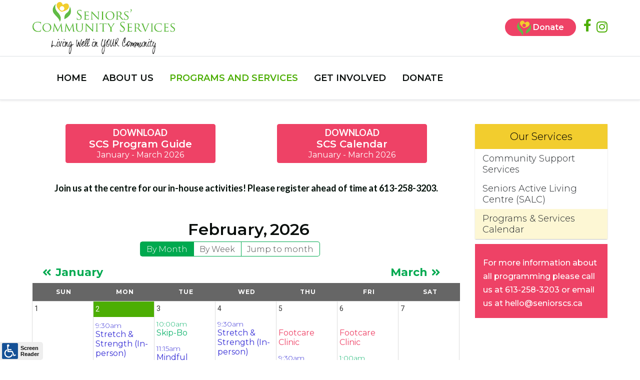

--- FILE ---
content_type: text/html; charset=utf-8
request_url: https://www.seniorscs.ca/programs-and-services/activities-services-calendar
body_size: 18797
content:
<!DOCTYPE html>
<html prefix="og: http://ogp.me/ns#" lang="en-gb" dir="ltr">

<head>
   <meta http-equiv="X-UA-Compatible" content="IE=edge" /><meta name="viewport" content="width=device-width, initial-scale=1" /><meta name="HandheldFriendly" content="true" /><meta name="apple-mobile-web-app-capable" content="YES" /> <!-- document meta -->
   <meta charset="utf-8" />
	<base href="https://www.seniorscs.ca/programs-and-services/activities-services-calendar" />
	<meta name="robots" content="index,follow" />
	<meta name="generator" content="Joomla! - Open Source Content Management" />
	<title>Seniors' Community Services - Programs &amp; Services Calendar </title>
	<link href="https://www.seniorscs.ca/index.php?option=com_jevents&amp;task=modlatest.rss&amp;format=feed&amp;type=rss&amp;Itemid=223&amp;modid=0" rel="alternate" type="application/rss+xml" title="RSS 2.0" />
	<link href="https://www.seniorscs.ca/index.php?option=com_jevents&amp;task=modlatest.rss&amp;format=feed&amp;type=atom&amp;Itemid=223&amp;modid=0" rel="alternate" type="application/atom+xml" title="Atom 1.0" />
	<link href="/favicon.ico" rel="shortcut icon" type="image/vnd.microsoft.icon" />
	<link href="https://cdnjs.cloudflare.com/ajax/libs/simple-line-icons/2.4.1/css/simple-line-icons.min.css" rel="stylesheet" />
	<link href="/components/com_k2/css/k2.css?v=2.16" rel="stylesheet" />
	<link href="/media/com_jevents/lib_jevmodal/css/jevmodal.css" rel="stylesheet" />
	<link href="/components/com_jevents/assets/css/eventsadmin.css?v=3.6.82.1" rel="stylesheet" />
	<link href="/components/com_jevents/views/flat/assets/css/events_css.css?v=3.6.82.1" rel="stylesheet" />
	<link href="/components/com_jevents/views/flat/assets/css/modstyle.css?v=3.6.82.1" rel="stylesheet" />
	<link href="/components/com_jevents/assets/css/jevcustom.css?v=3.6.82.1" rel="stylesheet" />
	<link href="/media/plg_system_jcepro/site/css/content.min.css?86aa0286b6232c4a5b58f892ce080277" rel="stylesheet" />
	<link href="/plugins/system/screenreader/screenreader/libraries/controller/css/elegant.css" rel="stylesheet" />
	<link href="/media/plg_system_jcemediabox/css/jcemediabox.min.css?7d30aa8b30a57b85d658fcd54426884a" rel="stylesheet" />
	<link href="/modules/mod_vertical_menu/cache/123/58ec63d51b30898c292ff5cb9c3b5677.css" rel="stylesheet" />
	<style>
                                                                                        
                                            
                                            
                                            
                                            
                                            
                                            
                                            
                                            
                                            
                                            
                                            
                                            
                                            
                                            
                                            
                                            
                                            
                                            
                                            
                                            
                                            
                                            
                                            
                                            
                                            
                                            
                                            
                                            
                                            
                                            
                                            
                                            
                                            
                                            
                                            
                                            
                                            
                                            
                                            
                                            
                                            
                                            
                                            
                                            
                                            
                                            
                                            
                                            
                                            
                                            
                                            
                                            
                                            
                                            
                                            
                                            
                                            
                                            
                                            
                                            
                                            
                                            
                                            
                                            
                                            
                                            
                                            
                                            
                                            
                                            
                                            
                                            
                                            
                                            
                                            
                                            
                                            
                                            
                                            
                                            
                                            
                                            
                                            
                                            
                                            
                                            
                                            
                                            
                                            
                                            
                                            
                                            
                                            
                                            
                                            
                                            
                                            
                                            
                                            
                                            
                                            
                                            
                                            
                                            
                                            
                                            
                                            
                                            
                                            
                                            
                                            
                                            
                                            
                                            
                                            
                                            
                                            
                                            
                                            
                                            
                                            
                                            
                                            
                                            
                                            
                                            
                                            
                                            
                                            
                                            
                                            
                                            
                                            
                                            
                                            
                                            
                                            
                                            
                                            
                                            
                                            
                                            
                                            
                                            
                                            
                                            
                                            
                                            
                                            
                                            
                                            
                                            
                                            
                                            
                                            
                                            
                                            
                                            
                                            
                                            
                                            
                                            
                                            
                                            
                                            
                                            
                                            
                                            
                                            
                                            
                                            
                                            
                                            
                                            
                                            
                                            
                                            
                                            
                                            
                                            
.childcat {display:none;}#accessibility-links #text_plugin{width:86px;}
.noscript div#off-menu_123 dl.level1 dl{
	position: static;
}
.noscript div#off-menu_123 dl.level1 dd.parent{
	height: auto !important;
	display: block;
	visibility: visible;
}

	</style>
	<script type="application/json" class="joomla-script-options new">{"csrf.token":"a542b0adada3960e948a04cb5f694d44","system.paths":{"root":"","base":""}}</script>
	<script src="/plugins/system/offlajnparams/compat/greensock.js"></script>
	<script src="/media/jui/js/jquery.min.js?9d3be5153e7eb37f9e07827175d0e195"></script>
	<script src="/media/jui/js/jquery-noconflict.js?9d3be5153e7eb37f9e07827175d0e195"></script>
	<script src="/media/jui/js/jquery-migrate.min.js?9d3be5153e7eb37f9e07827175d0e195"></script>
	<script src="/media/k2/assets/js/k2.frontend.js?v=2.16&sitepath=/"></script>
	<script src="/media/system/js/core.js?9d3be5153e7eb37f9e07827175d0e195"></script>
	<script src="/components/com_jevents/assets/js/jQnc.js?v=3.6.82.1"></script>
	<script src="/media/jui/js/bootstrap.min.js?9d3be5153e7eb37f9e07827175d0e195"></script>
	<script src="/media/com_jevents/lib_jevmodal/js/jevmodal.js"></script>
	<script src="/components/com_jevents/assets/js/view_detailJQ.js?v=3.6.82.1"></script>
	<script src="/plugins/system/screenreader/screenreader/languages/en-GB.js"></script>
	<script src="/plugins/system/screenreader/screenreader/libraries/tts/soundmanager/soundmanager2.js"></script>
	<script src="/plugins/system/screenreader/screenreader/libraries/tts/responsivevoice.js" defer></script>
	<script src="/plugins/system/screenreader/screenreader/libraries/tts/tts.js" defer></script>
	<script src="/plugins/system/screenreader/screenreader/libraries/controller/controller.js" defer></script>
	<script src="/media/plg_system_jcemediabox/js/jcemediabox.min.js?7d30aa8b30a57b85d658fcd54426884a"></script>
	<script src="/modules/mod_vertical_menu/js/perfect-scrollbar.js?v=4.0.300"></script>
	<script src="/modules/mod_vertical_menu/js/mod_vertical_menu.js?v=4.0.300"></script>
	<script>
function jevPopover(selector, container) {
	var uikitoptions = {"title":"","pos":"top","delay":150,"delayHide":200,"offset":20,"animation":"uk-animation-fade","duration":100,"cls":"uk-active uk-card uk-card-default uk-padding-remove  uk-background-default","clsPos":"uk-tooltip","mode":"hover","container":"#jevents_body"}; 
	var bsoptions = {"animation":false,"html":true,"placement":"top","selector":false,"title":"","trigger":"hover","content":"","delay":{"show":150,"hide":150},"container":"#jevents_body","mouseonly":false};
	uikitoptions.container = container;
	bsoptions.container = container;
	
	if (bsoptions.mouseonly && 'ontouchstart' in document.documentElement) {
		return;
	}
	if (jQuery(selector).length){
		try {
			ys_setuppopover(selector, uikitoptions);
		}
		catch (e) {
			if ('bootstrap' != "uikit"  || typeof UIkit == 'undefined' ) {
			// Do not use this for YooTheme Pro templates otherwise you get strange behaviour!
				if (jQuery(selector).popover )
				{	
					// set data-title and data-content if not set or empty		
					var hoveritems = document.querySelectorAll(selector);
					hoveritems.forEach(function (hoveritem) {
						var title = hoveritem.getAttribute('data-original-title') || hoveritem.getAttribute('title')  || '';
						var body = hoveritem.getAttribute('data-original-content') || hoveritem.getAttribute('data-content') || '';
						if (body == '')
						{
							//hoveritem.setAttribute('data-original-content', 'hello kitty!');
							//hoveritem.setAttribute('data-content', 'hello kitty!');
						}
					});
					jQuery(selector).popover(bsoptions);
				}
				else 
				{
					if ('bootstrap' != "uikit")
					{
						alert("problem with popovers!  Failed to load Bootstrap popovers");
					}
					else 
					{
						alert("problem with popovers! Failed to load UIkit popovers");
					}
				}
			}
			else 
			{
				// Fall back to native uikit
				var hoveritems = document.querySelectorAll(selector);
				hoveritems.forEach(function (hoveritem) {
					var title = hoveritem.getAttribute('data-yspoptitle') || hoveritem.getAttribute('data-original-title') || hoveritem.getAttribute('title');
					var body = hoveritem.getAttribute('data-yspopcontent') || hoveritem.getAttribute('data-content') || hoveritem.getAttribute('data-bs-content') || '';
					var options = hoveritem.getAttribute('data-yspopoptions') || uikitoptions;
					if (typeof options == 'string') {
						options = JSON.parse(options);
					}
					/*
					var phtml = '<div class="uk-card uk-card-default uk-padding-remove uk-background-default" style="width:max-content;border-top-left-radius: 5px;border-top-right-radius: 5px;">' +
					(title != '' ? '<div class="uk-text-emphasis">' + title + '</div>' : '') +
					(body != '' ? '<div class="uk-card-body uk-text-secondary uk-padding-small" style="width:max-content">' + body + '</div>' : '') +
					'</div>';
					*/						
					var phtml = '' +
					(title != '' ? title.replace("jevtt_title", "uk-card-title uk-text-emphasis uk-padding-small").replace(/color:#(.*);/,'color:#$1!important;')  : '') +
					(body != '' ?  body.replace("jevtt_text", "uk-card-body uk-padding-small uk-text-secondary  uk-background-default")  : '') +
					'';
					options.title = phtml;
					
					if (hoveritem.hasAttribute('title')) {
						hoveritem.removeAttribute('title');
					}
					
					UIkit.tooltip(hoveritem, options);
				});
			}	
		}
	}
}
document.addEventListener('DOMContentLoaded', function()
{
	try {
		jevPopover('.hasjevtip', '#jevents_body');
	}
	catch (e) 
	{
	}
});
(function($) {
	if (typeof $.fn.popover == 'undefined')
	{
		// bootstrap popovers not used or loaded
		return;
	}

    var oldHide = $.fn.popover.Constructor.prototype.hide || false;

    $.fn.popover.Constructor.prototype.hide = function() {
		var bootstrap5 = false;
		var bootstrap4 = false;
		try {
	        var testClass = window.bootstrap.Tooltip || window.bootstrap.Modal;
	        var bsVersion = testClass.VERSION.substr(0,1);

		    bootstrap5 = bsVersion >= 5;
		    bootstrap4 = bsVersion >= 4 && !bootstrap5;
		} catch (e) {
		}
        var bootstrap3 = window.jQuery && (typeof jQuery().emulateTransitionEnd == 'function');
        // Bootstrap  3+         
        if (this.config || bootstrap4 || bootstrap3 || bootstrap5)
        {
            //- This is not needed for recent versions of Bootstrap 4
            /*
	        if (this.config.container == '#jevents_body' && this.config.trigger.indexOf('hover') >=0) {
	            var that = this;
	            // try again after what would have been the delay
	            setTimeout(function() {
	                return that.hide.call(that, arguments);
	            }, that.config.delay.hide);
	            return;
	        }
	        */
        }
        // Earlier Bootstraps 
        else
        {
	        if (this.options.container == '#jevents_body' && this.options.trigger.indexOf('hover') >=0  && this.tip().is(':hover')) {
	            var that = this;
	            // try again after what would have been the delay
	            setTimeout(function() {
	                try {
	                    return that.hide.call(that, arguments);
	                }
	                catch (e) 
	                {
	                }
	            }, that.options.delay.hide);
	            return;
	        }
        }
        if ( oldHide )
        {
            oldHide.call(this, arguments);
        }
    };

})(jQuery);                                            window.soundManager.url = 'https://www.seniorscs.ca/plugins/system/screenreader/screenreader/libraries/tts/soundmanager/swf/';
										  window.soundManager.debugMode = false;  
										  window.soundManager.defaultOptions.volume = 80;var screenReaderConfigOptions = {	baseURI: 'https://www.seniorscs.ca/',
																			token: 'f7229b07efb599cb241b53485106aea1',
																			langCode: 'en',
																			chunkLength: 300,
																			screenReaderVolume: '80',
																			screenReaderVoiceSpeed: 'normal',
																			position: 'bottomleft',
																			scrolling: 'fixed',
																			targetAppendto: 'html',
																			targetAppendMode: 'bottom',
																			enableDarkMode: 0,
																			enableAccessibilityStatement: 0,
																			enableAccessibilityStatementText: 'Accessibility statement',
																			enableAccessibilityStatementLink: 'https://www.seniorscs.ca/',
																			preload: 1,
																			preloadTimeout: 3000,
																			autoBackgroundColor: 1,
																			readPage: 1,
																			readChildNodes: 1,
																			ieHighContrast: 1,
																			ieHighContrastAdvanced: 1,
																			selectedStorage: 'session',
																			gtranslateIntegration: 0,
																			readElementsHovering: 0,
																			elementsHoveringSelector: 'p',
																			elementsToexcludeCustom: '',
																			selectMainpageareaText: 1,
																			excludeScripts: 1,
																			readImages: 0,
																			readImagesAttribute: 'alt',
																			readImagesOrdering: 'before',
																			readImagesHovering: 0,
																			mainpageSelector: '*[class*=itemFullText], *[id*=jevents]',
																			showlabel: 1,
																			labeltext: 'Screen Reader',
																			screenreaderIcon: 'wheelchair',
																			screenreader: 1,
																			highcontrast: 1,
																			highcontrastAlternate: 1,
																			colorHue: 180,
																			colorBrightness: 6,
																			rootTarget: 0,
																			dyslexicFont: 0,
																			grayHues: 0,
																			spacingSize: 0,
																			spacingSizeMin: 0,
																			spacingSizeMax: 10,
																			pageZoom: 0,
																			bigCursor: 0,
																			readingGuides: 0,
																			readability: 0,
																			readabilitySelector: 'div.item-page,#content,div[itemprop=articleBody],div.item-content',
																			hideImages: 0,
																			hideAlsoVideosIframes: 0,
																			customColors: 0,
																			customColorsCssSelectors: '',
																			fontsizeMinimizedToolbar: 0,
																			hoverMinimizedToolbar: 0,
																			fontsize: 1,
																			fontsizeDefault: 100,
																			fontsizeMin: 50,
																			fontsizeMax: 200,
																			fontsizeSelector: '',
																			fontSizeHeadersIncrement: 20,
																			toolbarBgcolor: '#eeeeee',
																			template: 'elegant.css',
																			templateOrientation: 'vertical',
																			accesskey_play: 'P',
																			accesskey_pause: 'E',
																			accesskey_stop: 'S',
																			accesskey_increase: 'O',
																			accesskey_decrease: 'U',
																			accesskey_reset: 'R',
																			accesskey_highcontrast: 'H',
																			accesskey_highcontrast2: 'J',
																			accesskey_highcontrast3: 'K',
																			accesskey_dyslexic: 'D',
																			accesskey_grayhues: 'G',
																			accesskey_spacingsize_increase: 'M',
																			accesskey_spacingsize_decrease: 'N',
																			accesskey_pagezoomsize_increase: 'X',
																			accesskey_pagezoomsize_decrease: 'Y',
																			accesskey_pagezoomsize_reset: 'Z',
																			accesskey_bigcursor: 'W',
																			accesskey_reading_guides: 'V',
																			accesskey_readability: 'Q',
																			accesskey_hideimages: 'F',
																			accesskey_skiptocontents: 'C',
																			accesskey_minimized: 'L',
																			volume_accesskeys: 1,
																			accesskey_increase_volume: '+',
																			accesskey_decrease_volume: '-',
																			accesskey_change_text_color: 'I',
																			accesskey_change_background_color: 'B',
																			readerEngine: 'proxy_responsive',
																			useMobileReaderEngine: 0,
																			mobileReaderEngine: 'proxy_responsive',
																			proxyResponsiveApikey: 'YkiNlVQr',
																			proxyResponsiveLanguageGender: 'auto',
																			proxyResponsiveReadingMode: 'native',
																			hideOnMobile: 1,
																			useMinimizedToolbar: 1,
																			statusMinimizedToolbar: 'closed',
																			minimizedToolbarOnlyMobile: 0,
																			generateMissingImagesAlt: 0,
																			generateMissingImagesAltChatgptApikey: '',
																			generateMissingImagesAltChatgptModel: 'gpt-3.5-turbo',
																			fixHeadingsStructure: 0,
																			fixLowContrastText: 0,
																			fixMissingAriaRoles: 0,
																			fixMissingFormLabels: 0,
																			validateAndFixFocusOrder: 0,
																			showSkipToContents: 0,
																			skipToContentsSelector: '',
																			removeLinksTarget: 0,
																			resetButtonBehavior: 'fontsize'
																		};jQuery(document).ready(function(){WfMediabox.init({"base":"\/","theme":"standard","width":"","height":"","lightbox":0,"shadowbox":0,"icons":1,"overlay":1,"overlay_opacity":0,"overlay_color":"","transition_speed":500,"close":2,"labels":{"close":"Close","next":"Next","previous":"Previous","cancel":"Cancel","numbers":"{{numbers}}","numbers_count":"{{current}} of {{total}}","download":"Download"},"swipe":true,"expand_on_click":true});});
	</script>
	<!--[if lte IE 6]>
<link rel="stylesheet" href="https://www.seniorscs.ca/components/com_jevents/views/flat/assets/css/ie6.css" />
<![endif]-->
	<script data-cfasync="false">
document[(_el=document.addEventListener)?'addEventListener':'attachEvent'](_el?'DOMContentLoaded':'onreadystatechange',function(){
	if (!_el && document.readyState != 'complete') return;
	(window.jq183||jQuery)('.noscript').removeClass('noscript');
	window.sm123 = new VerticalSlideMenu({
		id: 123,
		visibility: ["0","0","1","1","0",["0","px"],["10000","px"]],
		parentHref: 0,
		theme: 'flat',
		result: 'Search Results',
		noResult: 'No Results Found',
		backItem: '',
		filterDelay: 500,
		filterMinChar: 3,
		navtype: 'accordion',
		sidebar: 0,
		popup: 0,
		overlay: 0,
		sidebarUnder: 768,
		width: 300,
		menuIconCorner: 1,
		menuIconX: 0,
		menuIconY: 0,
		hidePopupUnder: 1750,
		siteBg: '#444444',
		effect: 1,
    dur: 400/1000,
		perspective: 0,
		inEase: 'Quad.easeOut'.split('.').reverse().join(''),
		inOrigin: '50% 50% 0',
		inX: 100,
		inUnitX: '%',
    logoUrl: '',
		inCSS: {
			y: 0,
			opacity: 100/100,
			rotationX: 0,
			rotationY: 0,
			rotationZ: 0,
			skewX: 0,
			skewY: 0,
			scaleX: 100/100,
			scaleY: 100/100
		},
		outEase: 'Quad.easeOut'.split('.').reverse().join(''),
		outOrigin: '50% 50% 0',
		outX: -100,
		outUnitX: '%',
		outCSS: {
			y: 0,
			opacity: 100/100,
			rotationX: 0,
			rotationY: 0,
			rotationZ: 0,
			skewX: 0,
			skewY: 0,
			scaleX: 100/100,
			scaleY: 100/100
		},
		anim: {
			perspective: 1000,
			inDur: 300/1000,
			inEase: 'Quad.easeOut'.split('.').reverse().join(''),
			inOrigin: '50% 50% 0',
			inX: -30,
			inUnitX: 'px',
			inCSS: {
				y: 0,
				opacity: 0/100,
				rotationX: 0,
				rotationY: 0,
				rotationZ: 0,
				skewX: 0,
				skewY: 0,
				scaleX: 100/100,
				scaleY: 100/100
			},
			outDur: 300/1000,
			outEase: 'Quad.easeOut'.split('.').reverse().join(''),
			outOrigin: '50% 50% 0',
			outX: 20,
			outUnitX: 'px',
			outCSS: {
				y: 0,
				opacity: 0/100,
				rotationX: 0,
				rotationY: 0,
				rotationZ: 0,
				skewX: 0,
				skewY: 0,
				scaleX: 100/100,
				scaleY: 100/100
			}
		},
		miAnim: 0,
		miDur: 500/1000,
		miShift: 40/1000,
		miEase: 'Quad.easeOut'.split('.').reverse().join(''),
		miX: 40,
		miUnitX: '%',
		miCSS: {
			transformPerspective: 600,
			transformOrigin: '50% 50% 0',
			y: 0,
			opacity: 0/100,
			rotationX: 0,
			rotationY: 0,
			rotationZ: 0,
			skewX: 0,
			skewY: 0,
			scaleX: 100/100,
			scaleY: 100/100
		},
		iconAnim: 0 && 0,
		bgX: 0,
		dropwidth: 250,
		dropspace: 0,
		dropFullHeight: 0,
		dropEvent: 'mouseenter',
		opened: 1,
		autoOpen: 0,
		autoOpenAnim: 1,
		hideBurger: 0,
		scrollOffset: parseInt('0||px')
	});
});
</script>
 <!-- joomla head -->
   <link href="https://www.seniorscs.ca/images/android-chrome-192x192.png" rel="shortcut icon" type="text/css" /><link href="https://fonts.googleapis.com/css2?family=Montserrat:ital,wght@0,100;0,200;0,300;0,400;0,500;0,600;0,700;0,800;0,900;1,100;1,200;1,300;1,400;1,500;1,600;1,700;1,800;1,900&display=swap" rel="stylesheet" type="text/css" />
<link href="https://fonts.googleapis.com/css2?family=Lato:ital,wght@0,100;0,300;0,400;0,700;0,900;1,100;1,300;1,400;1,700;1,900&display=swap" rel="stylesheet" type="text/css" />
<link href="https://cdnjs.cloudflare.com/ajax/libs/fancybox/2.1.5/jquery.fancybox.min.css" rel="stylesheet" type="text/css" />
<link href="https://www.seniorscs.ca/templates/astroid_template_zero/css/print.css?v=2.5.4" rel="stylesheet" type="text/css" />
<link href="https://use.fontawesome.com/releases/v5.14.0/css/all.css" data-version="5.14.0" rel="stylesheet" type="text/css" />
<link href="https://www.seniorscs.ca/media/jui/css/icomoon.css?v=2.5.4" rel="stylesheet" type="text/css" />
<link href="https://www.seniorscs.ca/templates/astroid_template_zero/css/compiled-c777ac4aba87093524e99a09a02aa3e2.css?v=2.5.4" rel="stylesheet" type="text/css" />
<link href="https://www.seniorscs.ca/templates/astroid_template_zero/css/compiled-b1d4396f85506f671b050a0eb647c54e.css?v=2.5.4" rel="stylesheet" type="text/css" />
<link href="https://www.seniorscs.ca/templates/astroid_template_zero/css/custom.css?v=2.5.4" rel="stylesheet" type="text/css" />
 <!-- head styles -->
   <script src="https://cdnjs.cloudflare.com/ajax/libs/fancybox/2.1.5/jquery.fancybox.min.js"></script><link rel="preconnect" href="https://fonts.gstatic.com"><!-- Global site tag (gtag.js) - Google Analytics -->
<script async src="https://www.googletagmanager.com/gtag/js?id=UA-3478028-81"></script>
<script>
  window.dataLayer = window.dataLayer || [];
  function gtag(){dataLayer.push(arguments);}
  gtag('js', new Date());

  gtag('config', 'UA-3478028-81');
</script><link rel="shortcut icon" href="/favicon.ico" type="image/x-icon" /> <!-- head scripts -->
</head> <!-- document head -->

<body class="site astroid-framework com-jevents view-month layout-calendar itemid-223 activities-services-calendar-alias tp-style-13 en-GB ltr"><div class="sm-pusher"><div class="sm-content"><div class="sm-content-inner">
   <a title="Back to Top" id="astroid-backtotop" class="square" href="javascript:void(0)" style="background:rgb(76, 174, 4);"><i class="fas fa-arrow-up" style="font-size:20px;color:rgb(255, 255, 255);line-height:20px;  padding: 2px"></i></a><!-- astroid container -->
<div class="astroid-container">
    <div class="astroid-offcanvas d-none d-init" id="astroid-offcanvas">
   <div class="burger-menu-button active">
    <button aria-label="Off-Canvas Toggle" type="button" class="button close-offcanvas offcanvas-close-btn">
        <span class="box">
            <span class="inner"></span>
        </span>
    </button>
</div>   <div class="astroid-offcanvas-inner">
       <div class="moduletable  mobile-sidecontact">
                      <div class="custom mobile-sidecontact"  >
	<div class="m-2 mx-4 d-flex flex-column"><!--<div class="scs-logo"><img src="/images/KDHS-SCS-logo-web.png" alt="KDHS SCS logo web" style="margin:auto;" /></div>-->
<div class="scs-addr d-flex flex-row justify-content-start align-items-center mb-4">
<div style="margin-right:8px;"><span class="fas fa-map-marker-alt text-secondary"></span></div>
<div class="unit-body">
<div class="list-terms-modern">
<div class="font-weight-bold">Address</div>
<div>215 Sanders St, Suite 101,<br />Kemptville,&nbsp;ON,&nbsp;K0G&nbsp;1J0</div>
</div>
</div>
</div>
<div class="scs-phone d-flex flex-row justify-content-start align-items-center mb-4">
<div style="margin-right:8px;"><span class="fas fa-phone-alt text-secondary"></span></div>
<div class="unit-body">
<div class="list-terms-modern">
<div class="font-weight-bold">Phone</div>
<div><a href="tel:613-258-3203">613‑258‑3203</a></div>
</div>
</div>
</div>

<div class="scs-email d-flex flex-row justify-content-start align-items-center mb-4">
<div style="margin-right: 8px;"><span class="fas fa-envelope text-secondary"></span></div>
<div class="unit-body">
<div class="list-terms-modern">
<div class="font-weight-bold">Email</div>
<div><a href="mailto:hello@seniorscs.ca" target="_blank">hello@seniorscs.ca</a></div>
</div>
</div>
</div>


<div class="scs-hours d-flex flex-row justify-content-start align-items-center mb-4">
<div style="margin-right:8px;"><span class="far fa-clock text-secondary"></span></div>
<div class="unit-body">
<div class="list-terms-modern">
<div class="font-weight-bold">We are open</div>
<div>Monday - Friday:<br />8:30am&nbsp;‑&nbsp;4:00pm</div>
</div>
</div>
</div>
<div class="scs-social d-flex flex-row justify-content-start align-items-center">
<div class="fab fa-facebook-f mr-3" data-mce-empty="1">&nbsp;</div>
<div class="fab fa-instagram" data-mce-empty="1">&nbsp;</div>
</div>
</div></div> </div>    </div>
</div><div class="astroid-mobilemenu d-none d-init dir-left" data-class-prefix="astroid-mobilemenu" id="astroid-mobilemenu">
   <div class="burger-menu-button active">
      <button aria-label="Mobile Menu Toggle" type="button" class="button close-offcanvas offcanvas-close-btn">
         <span class="box">
            <span class="inner"></span>
         </span>
      </button>
   </div>
   <ul class="astroid-mobile-menu d-none"><li class="nav-item nav-item-id-101 nav-item-level-1 nav-item-default no-dropdown-icon"><!--menu link starts-->
<a href="/" title="Home" class=" nav-link item-link-component item-level-1" data-drop-action="hover">
   <span class="nav-title">
                                          Home                              </span>
   </a>
<!--menu link ends--></li><li class="nav-item nav-item-id-221 nav-item-level-1 nav-item-deeper no-dropdown-icon"><!--menu link starts-->
<a href="/about-us" title="About Us" class=" nav-link item-link-component item-level-1" data-drop-action="hover">
   <span class="nav-title">
                                          About Us                              </span>
   </a>
<!--menu link ends--><ul class="nav-child list-group navbar-subnav level-1"><li class="nav-item-submenu nav-item-id-692 nav-item-level-2 no-dropdown-icon"><!--menu link starts-->
<a href="/about-us" title="About Us" class=" nav-link item-link-alias item-level-2" data-drop-action="hover">
   <span class="nav-title">
                                          About Us                              </span>
   </a>
<!--menu link ends--></li><li class="nav-item-submenu nav-item-id-237 nav-item-level-2 no-dropdown-icon"><!--menu link starts-->
<a href="/about-us/our-history" title="Our History" class=" nav-link item-link-component item-level-2" data-drop-action="hover">
   <span class="nav-title">
                                          Our History                              </span>
   </a>
<!--menu link ends--></li><li class="nav-item-submenu nav-item-id-238 nav-item-level-2 no-dropdown-icon"><!--menu link starts-->
<a href="/about-us/our-team" title="Our Team" class=" nav-link item-link-component item-level-2" data-drop-action="hover">
   <span class="nav-title">
                                          Our Team                              </span>
   </a>
<!--menu link ends--></li><li class="nav-item-submenu nav-item-id-723 nav-item-level-2 no-dropdown-icon"><!--menu link starts-->
<a href="/about-us/board-of-directors" title="Board of Directors" class=" nav-link item-link-component item-level-2" data-drop-action="hover">
   <span class="nav-title">
                                          Board of Directors                              </span>
   </a>
<!--menu link ends--></li><li class="nav-item-submenu nav-item-id-239 nav-item-level-2 no-dropdown-icon"><!--menu link starts-->
<a href="/about-us/careers" title="Careers" class=" nav-link item-link-component item-level-2" data-drop-action="hover">
   <span class="nav-title">
                                          Careers                              </span>
   </a>
<!--menu link ends--></li><li class="nav-item-submenu nav-item-id-721 nav-item-level-2 no-dropdown-icon"><!--menu link starts-->
<a href="/about-us/annual-reports" title="Annual Reports" class=" nav-link item-link-component item-level-2" data-drop-action="hover">
   <span class="nav-title">
                                          Annual Reports                              </span>
   </a>
<!--menu link ends--></li><li class="nav-item-submenu nav-item-id-252 nav-item-level-2 no-dropdown-icon"><!--menu link starts-->
<a href="/about-us/news" title="News" class=" nav-link item-link-component item-level-2" data-drop-action="hover">
   <span class="nav-title">
                                          News                              </span>
   </a>
<!--menu link ends--></li><li class="nav-item-submenu nav-item-id-722 nav-item-level-2 no-dropdown-icon"><!--menu link starts-->
<a href="/about-us/newsletters" title="Newsletters" class=" nav-link item-link-component item-level-2" data-drop-action="hover">
   <span class="nav-title">
                                          Newsletters                              </span>
   </a>
<!--menu link ends--></li><li class="nav-item-submenu nav-item-id-815 nav-item-level-2 no-dropdown-icon"><!--menu link starts-->
<a href="https://www.seniorscs.ca/images/documents/KmptDistHmSpprt_MSA.pdf" title="MSA Agreement" class=" nav-link item-link-url item-level-2" target="_blank" rel="noopener noreferrer" data-drop-action="hover">
   <span class="nav-title">
                                          MSA Agreement                              </span>
   </a>
<!--menu link ends--></li><li class="nav-item-submenu nav-item-id-843 nav-item-level-2 no-dropdown-icon"><!--menu link starts-->
<a href="/about-us/patient-bill-of-rights" title="Patient Bill of Rights" class=" nav-link item-link-component item-level-2" data-drop-action="hover">
   <span class="nav-title">
                                          Patient Bill of Rights                              </span>
   </a>
<!--menu link ends--></li><li class="nav-item-submenu nav-item-id-1743 nav-item-level-2 no-dropdown-icon"><!--menu link starts-->
<a href="/about-us/privacy-policy" title="Privacy Policy" class=" nav-link item-link-component item-level-2" data-drop-action="hover">
   <span class="nav-title">
                                          Privacy Policy                              </span>
   </a>
<!--menu link ends--></li></ul></li><li class="nav-item nav-item-id-222 nav-item-level-1 nav-item-active nav-item-deeper no-dropdown-icon"><!--menu link starts-->
<a href="/programs-and-services" title="Programs and Services" class=" nav-link active item-link-component item-level-1" data-drop-action="hover">
   <span class="nav-title">
                                          Programs and Services                              </span>
   </a>
<!--menu link ends--><ul class="nav-child list-group navbar-subnav level-1"><li class="nav-item-submenu nav-item-id-266 nav-item-level-2 no-dropdown-icon"><!--menu link starts-->
<a href="/programs-and-services/community-support-services" title="Community Support Services" class=" nav-link item-link-component item-level-2" data-drop-action="hover">
   <span class="nav-title">
                                          Community Support Services                              </span>
   </a>
<!--menu link ends--></li><li class="nav-item-submenu nav-item-id-264 nav-item-level-2 no-dropdown-icon"><!--menu link starts-->
<a href="/programs-and-services/salc" title="Seniors Active Living Centre (SALC)" class=" nav-link item-link-component item-level-2" data-drop-action="hover">
   <span class="nav-title">
                                          Seniors Active Living Centre (SALC)                              </span>
   </a>
<!--menu link ends--></li><li class="nav-item-submenu nav-item-id-223 nav-item-level-2 nav-item-current nav-item-active no-dropdown-icon"><!--menu link starts-->
<a href="/programs-and-services/activities-services-calendar" title="Programs &amp; Services Calendar " class=" nav-link active item-link-component item-level-2" data-drop-action="hover">
   <span class="nav-title">
                                          Programs &amp; Services Calendar                               </span>
   </a>
<!--menu link ends--></li></ul></li><li class="nav-item nav-item-id-224 nav-item-level-1 nav-item-deeper no-dropdown-icon"><!--menu link starts-->
<a href="/get-involved/volunteer" title="Get Involved" class=" nav-link item-link-alias item-level-1" data-drop-action="hover">
   <span class="nav-title">
                                          Get Involved                              </span>
   </a>
<!--menu link ends--><ul class="nav-child list-group navbar-subnav level-1"><li class="nav-item-submenu nav-item-id-268 nav-item-level-2 no-dropdown-icon"><!--menu link starts-->
<a href="/get-involved/volunteer" title="Volunteer" class=" nav-link item-link-component item-level-2" data-drop-action="hover">
   <span class="nav-title">
                                          Volunteer                              </span>
   </a>
<!--menu link ends--></li><li class="nav-item-submenu nav-item-id-269 nav-item-level-2 no-dropdown-icon"><!--menu link starts-->
<a href="/get-involved/community-partnerships" title="Community Partnerships" class=" nav-link item-link-component item-level-2" data-drop-action="hover">
   <span class="nav-title">
                                          Community Partnerships                              </span>
   </a>
<!--menu link ends--></li><li class="nav-item-submenu nav-item-id-726 nav-item-level-2 no-dropdown-icon"><!--menu link starts-->
<a href="/get-involved/scs-events" title="SCS Events" class=" nav-link item-link-component item-level-2" data-drop-action="hover">
   <span class="nav-title">
                                          SCS Events                              </span>
   </a>
<!--menu link ends--></li></ul></li><li class="nav-item nav-item-id-225 nav-item-level-1 nav-item-deeper no-dropdown-icon"><!--menu link starts-->
<a href="/donate" title="Donate" class=" nav-link item-link-component item-level-1" data-drop-action="hover">
   <span class="nav-title">
                                          Donate                              </span>
   </a>
<!--menu link ends--><ul class="nav-child list-group navbar-subnav level-1"><li class="nav-item-submenu nav-item-id-725 nav-item-level-2 no-dropdown-icon"><!--menu link starts-->
<a href="/donate" title="Donate" class=" nav-link item-link-alias item-level-2" data-drop-action="hover">
   <span class="nav-title">
                                          Donate                              </span>
   </a>
<!--menu link ends--></li><li class="nav-item-submenu nav-item-id-724 nav-item-level-2 no-dropdown-icon"><!--menu link starts-->
<a href="/donate/third-party-fundraising" title="Third Party Fundraising" class=" nav-link item-link-component item-level-2" data-drop-action="hover">
   <span class="nav-title">
                                          Third Party Fundraising                              </span>
   </a>
<!--menu link ends--></li></ul></li></ul></div>    <!-- astroid content -->
    <div class="astroid-content">
                <!-- astroid layout -->
        <div class="astroid-layout astroid-layout-wide">
                        <!-- astroid wrapper -->
            <div class="astroid-wrapper">
                                <section class="astroid-section p-1 border-bottom hideonxs hideonsm hideonmd" id="ts-551539321230222"><div class="container"><div class="astroid-row row" id="ar-941539321230222"><div class="astroid-column col-lg-3 col-lg-12" id="ac-211539321230222"><div class="astroid-module-position" id="t1-241539321244222"> <div class="moduletable  top-logo donate">
                      <div class="custom top-logo donate"  >
	<!--<div><a href="/"><img src="/images/SCS-logo-rgb.jpg" alt="KDHS SCS logo web" style="display: block; margin-left: auto; margin-right: auto;max-width:285px;" /></a></div>-->
<div class="d-flex flex-row justify-content-start align-items-center">
<div class="scs-logo mr-auto"><a href="/"><img src="/images/SCS-logo-rgb.jpg" alt="Seniors community services" style="float: left;max-width:285px;" /></a></div>
<div><a href="https://www.canadahelps.org/en/dn/42278" target="_blank" rel="noopener" class="donate-btn"> <img src="/images/logo-flower.png" alt="Donate" /> Donate </a></div>
<div class="scs-social d-flex flex-row justify-content-start align-items-center"><a href="https://www.facebook.com/seniorscommunityservices/" target="_blank" rel="noopener">
<div style="padding:0 5px 0 0;"><span class="fab fa-facebook-f"></span></div>
</a> <a href="https://www.instagram.com/seniorscommunityservices/" target="_blank" rel="noopener">
<div style="padding:0 0 0 5px;"><span class="fab fa-instagram"></span></div>
</a></div>
</div></div> </div> </div></div></div></div></section><section class="astroid-section astroid-header-section shadow-sm border-bottom" id="hs-1529472563843"><div class="container"><div class="astroid-row row no-gutters" id="ar-1529472563843"><div class="astroid-column col-lg-12" id="ac-1529472563843"><div class="astroid-module-position" id="ah-1529472563843"><!-- header starts -->
<header data-megamenu data-megamenu-class=".has-megamenu" data-megamenu-content-class=".megamenu-container" data-dropdown-arrow="false" data-header-offset="true" data-transition-speed="100" data-megamenu-animation="slide" data-easing="linear" data-astroid-trigger="hover" data-megamenu-submenu-class=".nav-submenu,.nav-submenu-static" id="astroid-header" class="astroid-header astroid-horizontal-header astroid-horizontal-left-header">
   <div class="d-flex flex-row justify-content-between">
               <div class="d-flex d-lg-none justify-content-start">
            <div class="header-mobilemenu-trigger d-lg-none burger-menu-button align-self-center" data-offcanvas="#astroid-mobilemenu" data-effect="mobilemenu-slide">
               <button aria-label="Mobile Menu Toggle" class="button" type="button"><span class="box"><span class="inner"></span></span></button>
            </div>
         </div>
            <div class="header-left-section d-flex justify-content-start flex-lg-grow-1">
         <!-- logo starts -->
<!-- <div class=""> -->
   <!-- image logo starts -->
      <div class="logo-wrapper">
      <a target="_self" class="astroid-logo astroid-logo-image d-flex align-items-center mr-0 mr-lg-4" href="https://www.seniorscs.ca/">
                     <img src="https://www.seniorscs.ca/images/SCS-logo-rgb.jpg" alt="Seniors' Community Services" class="astroid-logo-default" />
                              <img src="https://www.seniorscs.ca/images/SCS-logo-rgb.jpg" alt="Seniors' Community Services" class="astroid-logo-mobile" />
                              <img src="https://www.seniorscs.ca/images/SCS-logo-rgb.jpg" alt="Seniors' Community Services" class="astroid-logo-sticky" />
               </a>
   </div>
   <!-- image logo ends -->
<!-- </div> -->
<!-- logo ends -->         <div class=" align-self-center px-2 d-none d-lg-block"><ul class="nav astroid-nav d-none d-lg-flex"><li data-position="right" class="nav-item nav-item-id-101 nav-item-level-1 nav-item-default no-dropdown-icon"><!--menu link starts-->
<a href="/" title="Home" class=" nav-link item-link-component item-level-1" data-drop-action="hover">
   <span class="nav-title">
                                          Home                              </span>
   </a>
<!--menu link ends--></li><li data-position="right" class="nav-item nav-item-id-221 nav-item-level-1 no-dropdown-icon"><!--menu link starts-->
<a href="/about-us" title="About Us" class=" nav-link item-link-component item-level-1" data-drop-action="hover">
   <span class="nav-title">
                                          About Us                              </span>
   </a>
<!--menu link ends--><div style="width:250px" class="megamenu-container nav-submenu-container nav-item-level-1"></div></li><li data-position="right" class="nav-item nav-item-id-222 nav-item-level-1 nav-item-active no-dropdown-icon"><!--menu link starts-->
<a href="/programs-and-services" title="Programs and Services" class=" nav-link active item-link-component item-level-1" data-drop-action="hover">
   <span class="nav-title">
                                          Programs and Services                              </span>
   </a>
<!--menu link ends--><div style="width:250px" class="megamenu-container nav-submenu-container nav-item-level-1"></div></li><li data-position="right" class="nav-item nav-item-id-224 nav-item-level-1 no-dropdown-icon"><!--menu link starts-->
<a href="/get-involved/volunteer" title="Get Involved" class=" nav-link item-link-alias item-level-1" data-drop-action="hover">
   <span class="nav-title">
                                          Get Involved                              </span>
   </a>
<!--menu link ends--><div style="width:250px" class="megamenu-container nav-submenu-container nav-item-level-1"></div></li><li data-position="right" class="nav-item nav-item-id-225 nav-item-level-1 no-dropdown-icon"><!--menu link starts-->
<a href="/donate" title="Donate" class=" nav-link item-link-component item-level-1" data-drop-action="hover">
   <span class="nav-title">
                                          Donate                              </span>
   </a>
<!--menu link ends--><div style="width:250px" class="megamenu-container nav-submenu-container nav-item-level-1"></div></li></ul></div>      </div>
                           <div class="header-right-section d-flex justify-content-end">
                                       <div class="header-offcanvas-trigger burger-menu-button align-self-center d-block d-lg-none" data-offcanvas="#astroid-offcanvas" data-effect="st-effect-2" data-direction="offcanvasDirRight">
    <button type="button" aria-label="Off-Canvas Toggle" class="button">
        <span class="box">
            <span class="inner"></span>
        </span>
    </button>
</div>                                 </div>
         </div>
</header>
<!-- header ends --><!-- header starts -->
<header id="astroid-sticky-header" data-megamenu data-megamenu-class=".has-megamenu" data-megamenu-content-class=".megamenu-container" data-dropdown-arrow="false" data-header-offset="true" data-transition-speed="100" data-megamenu-animation="slide" data-easing="linear" data-astroid-trigger="hover" data-megamenu-submenu-class=".nav-submenu" class="astroid-header astroid-header-sticky header-sticky-desktop header-stickyonscroll-mobile header-stickyonscroll-tablet d-none">
   <div class="container d-flex flex-row justify-content-between">
               <div class="d-flex d-lg-none justify-content-start">
            <div class="header-mobilemenu-trigger d-lg-none burger-menu-button align-self-center" data-offcanvas="#astroid-mobilemenu" data-effect="mobilemenu-slide">
               <button class="button" type="button" aria-label="Mobile Menu Toggle"><span class="box"><span class="inner"></span></span></button>
            </div>
         </div>
            <div class="header-left-section d-flex justify-content-start">
         <!-- logo starts -->
<!-- <div class=""> -->
   <!-- image logo starts -->
      <div class="logo-wrapper">
      <a target="_self" class="astroid-logo astroid-logo-image d-flex align-items-center mr-0 mr-lg-4" href="https://www.seniorscs.ca/">
                     <img src="https://www.seniorscs.ca/images/SCS-logo-rgb.jpg" alt="Seniors' Community Services" class="astroid-logo-default" />
                              <img src="https://www.seniorscs.ca/images/SCS-logo-rgb.jpg" alt="Seniors' Community Services" class="astroid-logo-mobile" />
                              <img src="https://www.seniorscs.ca/images/SCS-logo-rgb.jpg" alt="Seniors' Community Services" class="astroid-logo-sticky" />
               </a>
   </div>
   <!-- image logo ends -->
<!-- </div> -->
<!-- logo ends -->               </div>
            <div class="header-center-section d-none d-lg-flex justify-content-center flex-lg-grow-1"><div class=" astroid-nav-wraper align-self-center px-2 d-none d-lg-block mx-auto"><ul class="nav astroid-nav d-none d-lg-flex"><li data-position="right" class="nav-item nav-item-id-101 nav-item-level-1 nav-item-default no-dropdown-icon"><!--menu link starts-->
<a href="/" title="Home" class=" nav-link item-link-component item-level-1" data-drop-action="hover">
   <span class="nav-title">
                                          Home                              </span>
   </a>
<!--menu link ends--></li><li data-position="right" class="nav-item nav-item-id-221 nav-item-level-1 no-dropdown-icon"><!--menu link starts-->
<a href="/about-us" title="About Us" class=" nav-link item-link-component item-level-1" data-drop-action="hover">
   <span class="nav-title">
                                          About Us                              </span>
   </a>
<!--menu link ends--><div style="width:250px" class="megamenu-container nav-submenu-container nav-item-level-1"></div></li><li data-position="right" class="nav-item nav-item-id-222 nav-item-level-1 nav-item-active no-dropdown-icon"><!--menu link starts-->
<a href="/programs-and-services" title="Programs and Services" class=" nav-link active item-link-component item-level-1" data-drop-action="hover">
   <span class="nav-title">
                                          Programs and Services                              </span>
   </a>
<!--menu link ends--><div style="width:250px" class="megamenu-container nav-submenu-container nav-item-level-1"></div></li><li data-position="right" class="nav-item nav-item-id-224 nav-item-level-1 no-dropdown-icon"><!--menu link starts-->
<a href="/get-involved/volunteer" title="Get Involved" class=" nav-link item-link-alias item-level-1" data-drop-action="hover">
   <span class="nav-title">
                                          Get Involved                              </span>
   </a>
<!--menu link ends--><div style="width:250px" class="megamenu-container nav-submenu-container nav-item-level-1"></div></li><li data-position="right" class="nav-item nav-item-id-225 nav-item-level-1 no-dropdown-icon"><!--menu link starts-->
<a href="/donate" title="Donate" class=" nav-link item-link-component item-level-1" data-drop-action="hover">
   <span class="nav-title">
                                          Donate                              </span>
   </a>
<!--menu link ends--><div style="width:250px" class="megamenu-container nav-submenu-container nav-item-level-1"></div></li></ul></div></div>               <div class="header-right-section d-flex justify-content-end">
                                       <div class="header-offcanvas-trigger burger-menu-button align-self-center d-block d-lg-none" data-offcanvas="#astroid-offcanvas" data-effect="st-effect-2" data-direction="offcanvasDirRight">
    <button type="button" aria-label="Off-Canvas Toggle" class="button">
        <span class="box">
            <span class="inner"></span>
        </span>
    </button>
</div>                                 </div>
         </div>
</header>
<!-- header ends --></div></div></div></div></section><section class="astroid-section astroid-component-section py-3 py-md-5" id="cs-1528971561366"><div class="container"><div class="astroid-row row" id="ar-1528971561366"><div class="astroid-column col-lg-6 col-lg-9" id="ac-1528971561366"><div class="astroid-message" id="m-1528971711775">	<div id="system-message-container">
			</div>
	</div><div class="astroid-module-position" id="ct-381539181673929"> <div class="moduletable reccal mb-5">
                      <div id="k2ModuleBox129" class="k2ItemsBlock reccal mb-5">
    
        <ul>
                  
        <li class="even">
          
          	
          	            	<div class="moduleAttachments">
                	                		<a class="btn btn-primary" title="Program-Guide-Jan-Mar-v2.pdf" href="/media/k2/attachments/Program-Guide-Jan-Mar-v2.pdf" TARGET="_blank">
                            <h6>DOWNLOAD</h6>
                      		<p><strong>SCS Program Guide</strong><br/>
                    		January - March 2026</p>
                		</a>
                	            	</div>
                      
                          
            
          
        </li>
          
                  
        <li class="odd lastItem">
          
          	
          	            	<div class="moduleAttachments">
                	                		<a class="btn btn-primary" title="3-Month-Calendar-Jan-Mar-v2.pdf" href="/media/k2/attachments/3-Month-Calendar-Jan-Mar-v2.pdf" TARGET="_blank">
                            <h6>DOWNLOAD</h6>
                      		<p><strong>SCS Calendar</strong><br/>
                    		January - March 2026</p>
                		</a>
                	            	</div>
                      
                          
            
          
        </li>
          
            </ul>
                          <h5 style="text-align: center; margin-top: 30px;">Join us at the centre for our in-house activities! Please register ahead of time at 613-258-3203.</h5>
      
    
    </div> </div> </div><div class="astroid-component" id="ca-1529739248826"><div class="astroid-component-area">
   <!-- Event Calendar and Lists Powered by JEvents //-->
		<div id="jevents">
	<div class="contentpaneopen jeventpage     jevbootstrap" id="jevents_header">
					</div>
	<div class="jev_clear"></div>
	<div class="contentpaneopen  jeventpage   jevbootstrap" id="jevents_body">
	<div class='jev_pretoolbar'></div>		<div class='month_date'><div class='month_title'>February, </div><div class='month_title_year'>  2026</div></div>		<div class="new-navigation">
			<div class="nav-items">
													<div id="nav-month" class="active">
						<a href="/programs-and-services/activities-services-calendar/monthcalendar/2026/2/-"
						   title="By Month">                            By Month</a>
					</div>
													<div id="nav-week">
						<a href="/programs-and-services/activities-services-calendar/eventsbyweek/2026/02/01/-"
						   title="By Week">
							By Week</a>
					</div>
																			<div id="nav-jumpto">
			<a href="#"
			   onclick="if (jevjq('#jumpto').hasClass('jev_none')) {jevjq('#jumpto').removeClass('jev_none');} else {jevjq('#jumpto').addClass('jev_none')}return false;"
			   title="Jump to month">
				Jump to month			</a>
		</div>
																						</div>
								<div id="jumpto"  class="jev_none">
			<form name="BarNav" action="/programs-and-services/activities-services-calendar" method="get">
				<input type="hidden" name="option" value="com_jevents" />
				<input type="hidden" name="task" value="month.calendar" />
				<input type="hidden" name="catids" value=""/><select id="month" name="month" style="font-size:10px;">
	<option value="01">January</option>
	<option value="02" selected="selected">February</option>
	<option value="03">March</option>
	<option value="04">April</option>
	<option value="05">May</option>
	<option value="06">June</option>
	<option value="07">July</option>
	<option value="08">August</option>
	<option value="09">September</option>
	<option value="10">October</option>
	<option value="11">November</option>
	<option value="12">December</option>
</select>
<select id="year" name="year" style="font-size:10px;">
	<option value="2026" selected="selected">2026</option>
	<option value="2027">2027</option>
</select>
				<button onclick="submit(this.form)">Jump to month</button>
				<input type="hidden" name="Itemid" value="223" />
			</form>
		</div>
		

		</div>
			<div class="jev_toprow jev_monthv">
	    <div class="jev_header2">
			<div class="previousmonth" >
		      	<a href='/programs-and-services/activities-services-calendar/monthcalendar/2026/1/-' title='January' style='text-decoration:none;'>January</a>			</div>
			<div class="currentmonth">
				February 02, 2026			</div>
			<div class="nextmonth">
		      	<a href='/programs-and-services/activities-services-calendar/monthcalendar/2026/3/-' title='March' style='text-decoration:none;'>March</a>			</div>
			
		</div>
	</div>

            <table border="0" cellpadding="0" class="cal_top_day_names">
            <tr valign="top">
                					<td class="cal_daysnames">
						<span class="sunday">
                            Sun                        </span>
					</td>
                    					<td class="cal_daysnames">
						<span class="monday">
                            Mon                        </span>
					</td>
                    					<td class="cal_daysnames">
						<span class="tuesday">
                            Tue                        </span>
					</td>
                    					<td class="cal_daysnames">
						<span class="wednesday">
                            Wed                        </span>
					</td>
                    					<td class="cal_daysnames">
						<span class="thursday">
                            Thu                        </span>
					</td>
                    					<td class="cal_daysnames">
						<span class="friday">
                            Fri                        </span>
					</td>
                    					<td class="cal_daysnames">
						<span class="saturday">
                            Sat                        </span>
					</td>
                                </tr>
            </table>
        <table border="0" cellspacing="1" cellpadding="0" class="cal_table">
            			<tr class="cal_cell_rows">
                                    <td class="cal_daysnoevents">
                                         	<a class="cal_daylink" href="/programs-and-services/activities-services-calendar/eventsbyday/2026/2/1/-" title="Go to calendar - current day">
			    <span class="calview">1</span>
			    <span class="listview">				
				Sunday,  1 February 2026			    </span>
			</a>
                        </td>
                    <td class="cal_today">
                                         	<a class="cal_daylink" href="/programs-and-services/activities-services-calendar/eventsbyday/2026/2/2/-" title="Go to calendar - current day">
			    <span class="calview">2</span>
			    <span class="listview">				
				Monday,  2 February 2026			    </span>
			</a>
                        <div class="event_div_1">
<div class="eventfull Active Living">	<div class="eventstyle"	     style="border-left-color:#372fd6;border-bottom-color:#372fd6;">		<span class="editlinktip hasjevtip" title="&lt;div class=&quot;jevtt_title&quot; style = &quot;color:#fff;background-color:#372fd6&quot;&gt;Stretch &amp; Strength (In-person)&lt;/div&gt;"		      data-content="&lt;div class=&quot;jevtt_text&quot; &gt;Monday, February 02, 2026&lt;br /&gt;09:30am - 10:30am&lt;br /&gt;&lt;span class=&quot;fwb&quot;&gt;Repeating Event&lt;/span&gt;&lt;hr   class=&quot;jev-click-to-open&quot;/&gt;&lt;small   class=&quot;jev-click-to-open&quot;&gt;&lt;a href=&quot;/programs-and-services/activities-services-calendar/eventdetail/47171/-/stretch-strength-in-person&quot; title=&quot;Click to open event&quot; &gt;Click to open event&lt;/a&gt;&lt;/small&gt;&lt;/div&gt;">			<a class="cal_titlelink" style="color:#372fd6" href="/programs-and-services/activities-services-calendar/eventdetail/47171/-/stretch-strength-in-person"><span class="mcal-time"> 9:30am</span><br/>
<span class="mcal-title">Stretch & Strength (In-person)</span></a>		</span>	</div>
</div>
</div>
<div class="event_div_1">
<div class="eventfull Active Living">	<div class="eventstyle"	     style="border-left-color:#372fd6;border-bottom-color:#372fd6;">		<span class="editlinktip hasjevtip" title="&lt;div class=&quot;jevtt_title&quot; style = &quot;color:#fff;background-color:#372fd6&quot;&gt;Stretch &amp; Strength (Zoom)&lt;/div&gt;"		      data-content="&lt;div class=&quot;jevtt_text&quot; &gt;Monday, February 02, 2026&lt;br /&gt;11:00am - 12:00pm&lt;br /&gt;&lt;span class=&quot;fwb&quot;&gt;Repeating Event&lt;/span&gt;&lt;hr   class=&quot;jev-click-to-open&quot;/&gt;&lt;small   class=&quot;jev-click-to-open&quot;&gt;&lt;a href=&quot;/programs-and-services/activities-services-calendar/eventdetail/47208/-/stretch-strength-zoom&quot; title=&quot;Click to open event&quot; &gt;Click to open event&lt;/a&gt;&lt;/small&gt;&lt;/div&gt;">			<a class="cal_titlelink" style="color:#372fd6" href="/programs-and-services/activities-services-calendar/eventdetail/47208/-/stretch-strength-zoom"><span class="mcal-time">11:00am</span><br/>
<span class="mcal-title">Stretch & Strength (Zoom)</span></a>		</span>	</div>
</div>
</div>
<div class="event_div_1">
<div class="eventfull Social & Recreation Programs">	<div class="eventstyle"	     style="border-left-color:#0eb36c;border-bottom-color:#0eb36c;">		<span class="editlinktip hasjevtip" title="&lt;div class=&quot;jevtt_title&quot; style = &quot;color:#fff;background-color:#0eb36c&quot;&gt;Euchre&lt;/div&gt;"		      data-content="&lt;div class=&quot;jevtt_text&quot; &gt;Monday, February 02, 2026&lt;br /&gt;01:00pm - 03:30pm&lt;br /&gt;&lt;span class=&quot;fwb&quot;&gt;Repeating Event&lt;/span&gt;&lt;hr   class=&quot;jev-click-to-open&quot;/&gt;&lt;small   class=&quot;jev-click-to-open&quot;&gt;&lt;a href=&quot;/programs-and-services/activities-services-calendar/eventdetail/47267/-/euchre&quot; title=&quot;Click to open event&quot; &gt;Click to open event&lt;/a&gt;&lt;/small&gt;&lt;/div&gt;">			<a class="cal_titlelink" style="color:#0eb36c" href="/programs-and-services/activities-services-calendar/eventdetail/47267/-/euchre"><span class="mcal-time"> 1:00pm</span><br/>
<span class="mcal-title">Euchre</span></a>		</span>	</div>
</div>
</div>
</td>
                    <td class="cal_dayshasevents">
                                         	<a class="cal_daylink" href="/programs-and-services/activities-services-calendar/eventsbyday/2026/2/3/-" title="Go to calendar - current day">
			    <span class="calview">3</span>
			    <span class="listview">				
				Tuesday,  3 February 2026			    </span>
			</a>
                        <div class="event_div_1">
<div class="eventfull Social & Recreation Programs">	<div class="eventstyle"	     style="border-left-color:#0eb36c;border-bottom-color:#0eb36c;">		<span class="editlinktip hasjevtip" title="&lt;div class=&quot;jevtt_title&quot; style = &quot;color:#fff;background-color:#0eb36c&quot;&gt;Skip-Bo&lt;/div&gt;"		      data-content="&lt;div class=&quot;jevtt_text&quot; &gt;Tuesday, February 03, 2026&lt;br /&gt;10:00am - 12:00pm&lt;br /&gt;&lt;span class=&quot;fwb&quot;&gt;Repeating Event&lt;/span&gt;&lt;hr   class=&quot;jev-click-to-open&quot;/&gt;&lt;small   class=&quot;jev-click-to-open&quot;&gt;&lt;a href=&quot;/programs-and-services/activities-services-calendar/eventdetail/47280/-/skip-bo&quot; title=&quot;Click to open event&quot; &gt;Click to open event&lt;/a&gt;&lt;/small&gt;&lt;/div&gt;">			<a class="cal_titlelink" style="color:#0eb36c" href="/programs-and-services/activities-services-calendar/eventdetail/47280/-/skip-bo"><span class="mcal-time">10:00am</span><br/>
<span class="mcal-title">Skip-Bo</span></a>		</span>	</div>
</div>
</div>
<div class="event_div_1">
<div class="eventfull Active Living">	<div class="eventstyle"	     style="border-left-color:#372fd6;border-bottom-color:#372fd6;">		<span class="editlinktip hasjevtip" title="&lt;div class=&quot;jevtt_title&quot; style = &quot;color:#fff;background-color:#372fd6&quot;&gt;Mindful Movement: Advanced Level&lt;/div&gt;"		      data-content="&lt;div class=&quot;jevtt_text&quot; &gt;Tuesday, February 03, 2026&lt;br /&gt;11:15am - 12:15pm&lt;br /&gt;&lt;span class=&quot;fwb&quot;&gt;Repeating Event&lt;/span&gt;&lt;hr   class=&quot;jev-click-to-open&quot;/&gt;&lt;small   class=&quot;jev-click-to-open&quot;&gt;&lt;a href=&quot;/programs-and-services/activities-services-calendar/eventdetail/47151/-/mindful-movement-advanced-level&quot; title=&quot;Click to open event&quot; &gt;Click to open event&lt;/a&gt;&lt;/small&gt;&lt;/div&gt;">			<a class="cal_titlelink" style="color:#372fd6" href="/programs-and-services/activities-services-calendar/eventdetail/47151/-/mindful-movement-advanced-level"><span class="mcal-time">11:15am</span><br/>
<span class="mcal-title">Mindful Movement: Advanced Level</span></a>		</span>	</div>
</div>
</div>
<div class="event_div_1">
<div class="eventfull SCWW">	<div class="eventstyle"	     style="border-left-color:#2a1e5c;border-bottom-color:#2a1e5c;">		<span class="editlinktip hasjevtip" title="&lt;div class=&quot;jevtt_title&quot; style = &quot;color:#fff;background-color:#2a1e5c&quot;&gt;SCWW &lt;/div&gt;"		      data-content="&lt;div class=&quot;jevtt_text&quot; &gt;Tuesday, February 03, 2026&lt;br /&gt;01:30pm - 02:15pm&lt;br /&gt;&lt;span class=&quot;fwb&quot;&gt;Repeating Event&lt;/span&gt;&lt;hr   class=&quot;jev-click-to-open&quot;/&gt;&lt;small   class=&quot;jev-click-to-open&quot;&gt;&lt;a href=&quot;/programs-and-services/activities-services-calendar/eventdetail/47456/-/scww&quot; title=&quot;Click to open event&quot; &gt;Click to open event&lt;/a&gt;&lt;/small&gt;&lt;/div&gt;">			<a class="cal_titlelink" style="color:#2a1e5c" href="/programs-and-services/activities-services-calendar/eventdetail/47456/-/scww"><span class="mcal-time"> 1:30pm</span><br/>
<span class="mcal-title">SCWW </span></a>		</span>	</div>
</div>
</div>
</td>
                    <td class="cal_dayshasevents">
                                         	<a class="cal_daylink" href="/programs-and-services/activities-services-calendar/eventsbyday/2026/2/4/-" title="Go to calendar - current day">
			    <span class="calview">4</span>
			    <span class="listview">				
				Wednesday,  4 February 2026			    </span>
			</a>
                        <div class="event_div_1">
<div class="eventfull Active Living">	<div class="eventstyle"	     style="border-left-color:#372fd6;border-bottom-color:#372fd6;">		<span class="editlinktip hasjevtip" title="&lt;div class=&quot;jevtt_title&quot; style = &quot;color:#fff;background-color:#372fd6&quot;&gt;Stretch &amp; Strength (In-person)&lt;/div&gt;"		      data-content="&lt;div class=&quot;jevtt_text&quot; &gt;Wednesday, February 04, 2026&lt;br /&gt;09:30am - 10:30am&lt;br /&gt;&lt;span class=&quot;fwb&quot;&gt;Repeating Event&lt;/span&gt;&lt;hr   class=&quot;jev-click-to-open&quot;/&gt;&lt;small   class=&quot;jev-click-to-open&quot;&gt;&lt;a href=&quot;/programs-and-services/activities-services-calendar/eventdetail/47172/-/stretch-strength-in-person&quot; title=&quot;Click to open event&quot; &gt;Click to open event&lt;/a&gt;&lt;/small&gt;&lt;/div&gt;">			<a class="cal_titlelink" style="color:#372fd6" href="/programs-and-services/activities-services-calendar/eventdetail/47172/-/stretch-strength-in-person"><span class="mcal-time"> 9:30am</span><br/>
<span class="mcal-title">Stretch & Strength (In-person)</span></a>		</span>	</div>
</div>
</div>
<div class="event_div_1">
<div class="eventfull Active Living">	<div class="eventstyle"	     style="border-left-color:#372fd6;border-bottom-color:#372fd6;">		<span class="editlinktip hasjevtip" title="&lt;div class=&quot;jevtt_title&quot; style = &quot;color:#fff;background-color:#372fd6&quot;&gt;Stretch &amp; Strength (Zoom)&lt;/div&gt;"		      data-content="&lt;div class=&quot;jevtt_text&quot; &gt;Wednesday, February 04, 2026&lt;br /&gt;11:00am - 12:00pm&lt;br /&gt;&lt;span class=&quot;fwb&quot;&gt;Repeating Event&lt;/span&gt;&lt;hr   class=&quot;jev-click-to-open&quot;/&gt;&lt;small   class=&quot;jev-click-to-open&quot;&gt;&lt;a href=&quot;/programs-and-services/activities-services-calendar/eventdetail/47209/-/stretch-strength-zoom&quot; title=&quot;Click to open event&quot; &gt;Click to open event&lt;/a&gt;&lt;/small&gt;&lt;/div&gt;">			<a class="cal_titlelink" style="color:#372fd6" href="/programs-and-services/activities-services-calendar/eventdetail/47209/-/stretch-strength-zoom"><span class="mcal-time">11:00am</span><br/>
<span class="mcal-title">Stretch & Strength (Zoom)</span></a>		</span>	</div>
</div>
</div>
<div class="event_div_1">
<div class="eventfull Social & Recreation Programs">	<div class="eventstyle"	     style="border-left-color:#0eb36c;border-bottom-color:#0eb36c;">		<span class="editlinktip hasjevtip" title="&lt;div class=&quot;jevtt_title&quot; style = &quot;color:#fff;background-color:#0eb36c&quot;&gt;Diners&#039; Club&lt;/div&gt;"		      data-content="&lt;div class=&quot;jevtt_text&quot; &gt;Wednesday, February 04, 2026&lt;br /&gt;12:00pm&lt;br /&gt;&lt;span class=&quot;fwb&quot;&gt;Repeating Event&lt;/span&gt;&lt;hr   class=&quot;jev-click-to-open&quot;/&gt;&lt;small   class=&quot;jev-click-to-open&quot;&gt;&lt;a href=&quot;/programs-and-services/activities-services-calendar/eventdetail/47476/-/diners-club&quot; title=&quot;Click to open event&quot; &gt;Click to open event&lt;/a&gt;&lt;/small&gt;&lt;/div&gt;">			<a class="cal_titlelink" style="color:#0eb36c" href="/programs-and-services/activities-services-calendar/eventdetail/47476/-/diners-club"><span class="mcal-time">12:00pm</span><br/>
<span class="mcal-title">Diners' Club</span></a>		</span>	</div>
</div>
</div>
<div class="event_div_1">
<div class="eventfull Social & Recreation Programs">	<div class="eventstyle"	     style="border-left-color:#0eb36c;border-bottom-color:#0eb36c;">		<span class="editlinktip hasjevtip" title="&lt;div class=&quot;jevtt_title&quot; style = &quot;color:#fff;background-color:#0eb36c&quot;&gt;Scribbling Seniors&lt;/div&gt;"		      data-content="&lt;div class=&quot;jevtt_text&quot; &gt;Wednesday, February 04, 2026&lt;br /&gt;01:30pm - 03:30pm&lt;br /&gt;&lt;span class=&quot;fwb&quot;&gt;Repeating Event&lt;/span&gt;&lt;hr   class=&quot;jev-click-to-open&quot;/&gt;&lt;small   class=&quot;jev-click-to-open&quot;&gt;&lt;a href=&quot;/programs-and-services/activities-services-calendar/eventdetail/47394/-/scribbling-seniors&quot; title=&quot;Click to open event&quot; &gt;Click to open event&lt;/a&gt;&lt;/small&gt;&lt;/div&gt;">			<a class="cal_titlelink" style="color:#0eb36c" href="/programs-and-services/activities-services-calendar/eventdetail/47394/-/scribbling-seniors"><span class="mcal-time"> 1:30pm</span><br/>
<span class="mcal-title">Scribbling Seniors</span></a>		</span>	</div>
</div>
</div>
</td>
                    <td class="cal_dayshasevents">
                                         	<a class="cal_daylink" href="/programs-and-services/activities-services-calendar/eventsbyday/2026/2/5/-" title="Go to calendar - current day">
			    <span class="calview">5</span>
			    <span class="listview">				
				Thursday,  5 February 2026			    </span>
			</a>
                        <div class="event_div_1">
<div class="eventfull Clinics">	<div class="eventstyle"	     style="border-left-color:#ee4266;border-bottom-color:#ee4266;">		<span class="editlinktip hasjevtip" title="&lt;div class=&quot;jevtt_title&quot; style = &quot;color:#fff;background-color:#ee4266&quot;&gt;Footcare Clinic&lt;/div&gt;"		      data-content="&lt;div class=&quot;jevtt_text&quot; &gt;Thursday, February 05, 2026&lt;br /&gt;&lt;span class=&quot;fwb&quot;&gt;Repeating Event&lt;/span&gt;&lt;hr   class=&quot;jev-click-to-open&quot;/&gt;&lt;small   class=&quot;jev-click-to-open&quot;&gt;&lt;a href=&quot;/programs-and-services/activities-services-calendar/eventdetail/47432/-/footcare-clinic&quot; title=&quot;Click to open event&quot; &gt;Click to open event&lt;/a&gt;&lt;/small&gt;&lt;/div&gt;">			<a class="cal_titlelink" style="color:#ee4266" href="/programs-and-services/activities-services-calendar/eventdetail/47432/-/footcare-clinic"><span class="mcal-time"></span><br/>
<span class="mcal-title">Footcare Clinic</span></a>		</span>	</div>
</div>
</div>
<div class="event_div_1">
<div class="eventfull Active Living">	<div class="eventstyle"	     style="border-left-color:#372fd6;border-bottom-color:#372fd6;">		<span class="editlinktip hasjevtip" title="&lt;div class=&quot;jevtt_title&quot; style = &quot;color:#fff;background-color:#372fd6&quot;&gt;Stretch &amp; Strength (Zoom)&lt;/div&gt;"		      data-content="&lt;div class=&quot;jevtt_text&quot; &gt;Thursday, February 05, 2026&lt;br /&gt;09:30am - 10:30am&lt;br /&gt;&lt;span class=&quot;fwb&quot;&gt;Repeating Event&lt;/span&gt;&lt;hr   class=&quot;jev-click-to-open&quot;/&gt;&lt;small   class=&quot;jev-click-to-open&quot;&gt;&lt;a href=&quot;/programs-and-services/activities-services-calendar/eventdetail/47538/-/stretch-strength-zoom&quot; title=&quot;Click to open event&quot; &gt;Click to open event&lt;/a&gt;&lt;/small&gt;&lt;/div&gt;">			<a class="cal_titlelink" style="color:#372fd6" href="/programs-and-services/activities-services-calendar/eventdetail/47538/-/stretch-strength-zoom"><span class="mcal-time"> 9:30am</span><br/>
<span class="mcal-title">Stretch & Strength (Zoom)</span></a>		</span>	</div>
</div>
</div>
<div class="event_div_1">
<div class="eventfull Active Living">	<div class="eventstyle"	     style="border-left-color:#372fd6;border-bottom-color:#372fd6;">		<span class="editlinktip hasjevtip" title="&lt;div class=&quot;jevtt_title&quot; style = &quot;color:#fff;background-color:#372fd6&quot;&gt;Mindful Movement: Advanced Level&lt;/div&gt;"		      data-content="&lt;div class=&quot;jevtt_text&quot; &gt;Thursday, February 05, 2026&lt;br /&gt;11:15am - 12:15pm&lt;br /&gt;&lt;span class=&quot;fwb&quot;&gt;Repeating Event&lt;/span&gt;&lt;hr   class=&quot;jev-click-to-open&quot;/&gt;&lt;small   class=&quot;jev-click-to-open&quot;&gt;&lt;a href=&quot;/programs-and-services/activities-services-calendar/eventdetail/47152/-/mindful-movement-advanced-level&quot; title=&quot;Click to open event&quot; &gt;Click to open event&lt;/a&gt;&lt;/small&gt;&lt;/div&gt;">			<a class="cal_titlelink" style="color:#372fd6" href="/programs-and-services/activities-services-calendar/eventdetail/47152/-/mindful-movement-advanced-level"><span class="mcal-time">11:15am</span><br/>
<span class="mcal-title">Mindful Movement: Advanced Level</span></a>		</span>	</div>
</div>
</div>
<div class="event_div_1">
<div class="eventfull Social & Recreation Programs">	<div class="eventstyle"	     style="border-left-color:#0eb36c;border-bottom-color:#0eb36c;">		<span class="editlinktip hasjevtip" title="&lt;div class=&quot;jevtt_title&quot; style = &quot;color:#fff;background-color:#0eb36c&quot;&gt;Cribbage&lt;/div&gt;"		      data-content="&lt;div class=&quot;jevtt_text&quot; &gt;Thursday, February 05, 2026&lt;br /&gt;01:30pm - 03:30pm&lt;br /&gt;&lt;span class=&quot;fwb&quot;&gt;Repeating Event&lt;/span&gt;&lt;hr   class=&quot;jev-click-to-open&quot;/&gt;&lt;small   class=&quot;jev-click-to-open&quot;&gt;&lt;a href=&quot;/programs-and-services/activities-services-calendar/eventdetail/47293/-/cribbage&quot; title=&quot;Click to open event&quot; &gt;Click to open event&lt;/a&gt;&lt;/small&gt;&lt;/div&gt;">			<a class="cal_titlelink" style="color:#0eb36c" href="/programs-and-services/activities-services-calendar/eventdetail/47293/-/cribbage"><span class="mcal-time"> 1:30pm</span><br/>
<span class="mcal-title">Cribbage</span></a>		</span>	</div>
</div>
</div>
<div class="event_div_1">
<div class="eventfull SCWW">	<div class="eventstyle"	     style="border-left-color:#2a1e5c;border-bottom-color:#2a1e5c;">		<span class="editlinktip hasjevtip" title="&lt;div class=&quot;jevtt_title&quot; style = &quot;color:#fff;background-color:#2a1e5c&quot;&gt;SCWW &lt;/div&gt;"		      data-content="&lt;div class=&quot;jevtt_text&quot; &gt;Thursday, February 05, 2026&lt;br /&gt;01:30pm - 02:15pm&lt;br /&gt;&lt;span class=&quot;fwb&quot;&gt;Repeating Event&lt;/span&gt;&lt;hr   class=&quot;jev-click-to-open&quot;/&gt;&lt;small   class=&quot;jev-click-to-open&quot;&gt;&lt;a href=&quot;/programs-and-services/activities-services-calendar/eventdetail/47457/-/scww&quot; title=&quot;Click to open event&quot; &gt;Click to open event&lt;/a&gt;&lt;/small&gt;&lt;/div&gt;">			<a class="cal_titlelink" style="color:#2a1e5c" href="/programs-and-services/activities-services-calendar/eventdetail/47457/-/scww"><span class="mcal-time"> 1:30pm</span><br/>
<span class="mcal-title">SCWW </span></a>		</span>	</div>
</div>
</div>
<div class="event_div_1">
<div class="eventfull Social & Recreation Programs">	<div class="eventstyle"	     style="border-left-color:#0eb36c;border-bottom-color:#0eb36c;">		<span class="editlinktip hasjevtip" title="&lt;div class=&quot;jevtt_title&quot; style = &quot;color:#fff;background-color:#0eb36c&quot;&gt;Singing Seniors &lt;/div&gt;"		      data-content="&lt;div class=&quot;jevtt_text&quot; &gt;Thursday, February 05, 2026&lt;br /&gt;01:30pm - 03:30pm&lt;br /&gt;&lt;span class=&quot;fwb&quot;&gt;Repeating Event&lt;/span&gt;&lt;hr   class=&quot;jev-click-to-open&quot;/&gt;&lt;small   class=&quot;jev-click-to-open&quot;&gt;&lt;a href=&quot;/programs-and-services/activities-services-calendar/eventdetail/47406/-/singing-seniors&quot; title=&quot;Click to open event&quot; &gt;Click to open event&lt;/a&gt;&lt;/small&gt;&lt;/div&gt;">			<a class="cal_titlelink" style="color:#0eb36c" href="/programs-and-services/activities-services-calendar/eventdetail/47406/-/singing-seniors"><span class="mcal-time"> 1:30pm</span><br/>
<span class="mcal-title">Singing Seniors </span></a>		</span>	</div>
</div>
</div>
</td>
                    <td class="cal_dayshasevents">
                                         	<a class="cal_daylink" href="/programs-and-services/activities-services-calendar/eventsbyday/2026/2/6/-" title="Go to calendar - current day">
			    <span class="calview">6</span>
			    <span class="listview">				
				Friday,  6 February 2026			    </span>
			</a>
                        <div class="event_div_1">
<div class="eventfull Clinics">	<div class="eventstyle"	     style="border-left-color:#ee4266;border-bottom-color:#ee4266;">		<span class="editlinktip hasjevtip" title="&lt;div class=&quot;jevtt_title&quot; style = &quot;color:#fff;background-color:#ee4266&quot;&gt;Footcare Clinic&lt;/div&gt;"		      data-content="&lt;div class=&quot;jevtt_text&quot; &gt;Friday, February 06, 2026&lt;br /&gt;&lt;span class=&quot;fwb&quot;&gt;Repeating Event&lt;/span&gt;&lt;hr   class=&quot;jev-click-to-open&quot;/&gt;&lt;small   class=&quot;jev-click-to-open&quot;&gt;&lt;a href=&quot;/programs-and-services/activities-services-calendar/eventdetail/47433/-/footcare-clinic&quot; title=&quot;Click to open event&quot; &gt;Click to open event&lt;/a&gt;&lt;/small&gt;&lt;/div&gt;">			<a class="cal_titlelink" style="color:#ee4266" href="/programs-and-services/activities-services-calendar/eventdetail/47433/-/footcare-clinic"><span class="mcal-time"></span><br/>
<span class="mcal-title">Footcare Clinic</span></a>		</span>	</div>
</div>
</div>
<div class="event_div_1">
<div class="eventfull Social & Recreation Programs">	<div class="eventstyle"	     style="border-left-color:#0eb36c;border-bottom-color:#0eb36c;">		<span class="editlinktip hasjevtip" title="&lt;div class=&quot;jevtt_title&quot; style = &quot;color:#fff;background-color:#0eb36c&quot;&gt;Art Therapy&lt;/div&gt;"		      data-content="&lt;div class=&quot;jevtt_text&quot; &gt;Friday, February 06, 2026&lt;br /&gt;01:00am - 02:30pm&lt;br /&gt;&lt;span class=&quot;fwb&quot;&gt;Repeating Event&lt;/span&gt;&lt;hr   class=&quot;jev-click-to-open&quot;/&gt;&lt;small   class=&quot;jev-click-to-open&quot;&gt;&lt;a href=&quot;/programs-and-services/activities-services-calendar/eventdetail/47414/-/art-therapy&quot; title=&quot;Click to open event&quot; &gt;Click to open event&lt;/a&gt;&lt;/small&gt;&lt;/div&gt;">			<a class="cal_titlelink" style="color:#0eb36c" href="/programs-and-services/activities-services-calendar/eventdetail/47414/-/art-therapy"><span class="mcal-time"> 1:00am</span><br/>
<span class="mcal-title">Art Therapy</span></a>		</span>	</div>
</div>
</div>
<div class="event_div_1">
<div class="eventfull Active Living">	<div class="eventstyle"	     style="border-left-color:#372fd6;border-bottom-color:#372fd6;">		<span class="editlinktip hasjevtip" title="&lt;div class=&quot;jevtt_title&quot; style = &quot;color:#fff;background-color:#372fd6&quot;&gt;Stretch &amp; Strength (In-person)&lt;/div&gt;"		      data-content="&lt;div class=&quot;jevtt_text&quot; &gt;Friday, February 06, 2026&lt;br /&gt;09:30am - 10:30am&lt;br /&gt;&lt;span class=&quot;fwb&quot;&gt;Repeating Event&lt;/span&gt;&lt;hr   class=&quot;jev-click-to-open&quot;/&gt;&lt;small   class=&quot;jev-click-to-open&quot;&gt;&lt;a href=&quot;/programs-and-services/activities-services-calendar/eventdetail/47173/-/stretch-strength-in-person&quot; title=&quot;Click to open event&quot; &gt;Click to open event&lt;/a&gt;&lt;/small&gt;&lt;/div&gt;">			<a class="cal_titlelink" style="color:#372fd6" href="/programs-and-services/activities-services-calendar/eventdetail/47173/-/stretch-strength-in-person"><span class="mcal-time"> 9:30am</span><br/>
<span class="mcal-title">Stretch & Strength (In-person)</span></a>		</span>	</div>
</div>
</div>
<div class="event_div_1">
<div class="eventfull Active Living">	<div class="eventstyle"	     style="border-left-color:#372fd6;border-bottom-color:#372fd6;">		<span class="editlinktip hasjevtip" title="&lt;div class=&quot;jevtt_title&quot; style = &quot;color:#fff;background-color:#372fd6&quot;&gt;Stretch &amp; Strength (Zoom)&lt;/div&gt;"		      data-content="&lt;div class=&quot;jevtt_text&quot; &gt;Friday, February 06, 2026&lt;br /&gt;11:00am - 12:00pm&lt;br /&gt;&lt;span class=&quot;fwb&quot;&gt;Repeating Event&lt;/span&gt;&lt;hr   class=&quot;jev-click-to-open&quot;/&gt;&lt;small   class=&quot;jev-click-to-open&quot;&gt;&lt;a href=&quot;/programs-and-services/activities-services-calendar/eventdetail/47210/-/stretch-strength-zoom&quot; title=&quot;Click to open event&quot; &gt;Click to open event&lt;/a&gt;&lt;/small&gt;&lt;/div&gt;">			<a class="cal_titlelink" style="color:#372fd6" href="/programs-and-services/activities-services-calendar/eventdetail/47210/-/stretch-strength-zoom"><span class="mcal-time">11:00am</span><br/>
<span class="mcal-title">Stretch & Strength (Zoom)</span></a>		</span>	</div>
</div>
</div>
<div class="event_div_1">
<div class="eventfull Social & Recreation Programs">	<div class="eventstyle"	     style="border-left-color:#0eb36c;border-bottom-color:#0eb36c;">		<span class="editlinktip hasjevtip" title="&lt;div class=&quot;jevtt_title&quot; style = &quot;color:#fff;background-color:#0eb36c&quot;&gt;Yak &amp; Yarn&lt;/div&gt;"		      data-content="&lt;div class=&quot;jevtt_text&quot; &gt;Friday, February 06, 2026&lt;br /&gt;01:30pm - 03:30pm&lt;br /&gt;&lt;span class=&quot;fwb&quot;&gt;Repeating Event&lt;/span&gt;&lt;hr   class=&quot;jev-click-to-open&quot;/&gt;&lt;small   class=&quot;jev-click-to-open&quot;&gt;&lt;a href=&quot;/programs-and-services/activities-services-calendar/eventdetail/47306/-/yak-yarn&quot; title=&quot;Click to open event&quot; &gt;Click to open event&lt;/a&gt;&lt;/small&gt;&lt;/div&gt;">			<a class="cal_titlelink" style="color:#0eb36c" href="/programs-and-services/activities-services-calendar/eventdetail/47306/-/yak-yarn"><span class="mcal-time"> 1:30pm</span><br/>
<span class="mcal-title">Yak & Yarn</span></a>		</span>	</div>
</div>
</div>
</td>
                    <td class="cal_daysnoevents">
                                         	<a class="cal_daylink" href="/programs-and-services/activities-services-calendar/eventsbyday/2026/2/7/-" title="Go to calendar - current day">
			    <span class="calview">7</span>
			    <span class="listview">				
				Saturday,  7 February 2026			    </span>
			</a>
                        </td>
</tr>
			<tr class="cal_cell_rows">
                                    <td class="cal_daysnoevents">
                                         	<a class="cal_daylink" href="/programs-and-services/activities-services-calendar/eventsbyday/2026/2/8/-" title="Go to calendar - current day">
			    <span class="calview">8</span>
			    <span class="listview">				
				Sunday,  8 February 2026			    </span>
			</a>
                        </td>
                    <td class="cal_dayshasevents">
                                         	<a class="cal_daylink" href="/programs-and-services/activities-services-calendar/eventsbyday/2026/2/9/-" title="Go to calendar - current day">
			    <span class="calview">9</span>
			    <span class="listview">				
				Monday,  9 February 2026			    </span>
			</a>
                        <div class="event_div_1">
<div class="eventfull Active Living">	<div class="eventstyle"	     style="border-left-color:#372fd6;border-bottom-color:#372fd6;">		<span class="editlinktip hasjevtip" title="&lt;div class=&quot;jevtt_title&quot; style = &quot;color:#fff;background-color:#372fd6&quot;&gt;Stretch &amp; Strength (In-person)&lt;/div&gt;"		      data-content="&lt;div class=&quot;jevtt_text&quot; &gt;Monday, February 09, 2026&lt;br /&gt;09:30am - 10:30am&lt;br /&gt;&lt;span class=&quot;fwb&quot;&gt;Repeating Event&lt;/span&gt;&lt;hr   class=&quot;jev-click-to-open&quot;/&gt;&lt;small   class=&quot;jev-click-to-open&quot;&gt;&lt;a href=&quot;/programs-and-services/activities-services-calendar/eventdetail/47174/-/stretch-strength-in-person&quot; title=&quot;Click to open event&quot; &gt;Click to open event&lt;/a&gt;&lt;/small&gt;&lt;/div&gt;">			<a class="cal_titlelink" style="color:#372fd6" href="/programs-and-services/activities-services-calendar/eventdetail/47174/-/stretch-strength-in-person"><span class="mcal-time"> 9:30am</span><br/>
<span class="mcal-title">Stretch & Strength (In-person)</span></a>		</span>	</div>
</div>
</div>
<div class="event_div_1">
<div class="eventfull Active Living">	<div class="eventstyle"	     style="border-left-color:#372fd6;border-bottom-color:#372fd6;">		<span class="editlinktip hasjevtip" title="&lt;div class=&quot;jevtt_title&quot; style = &quot;color:#fff;background-color:#372fd6&quot;&gt;Stretch &amp; Strength (Zoom)&lt;/div&gt;"		      data-content="&lt;div class=&quot;jevtt_text&quot; &gt;Monday, February 09, 2026&lt;br /&gt;11:00am - 12:00pm&lt;br /&gt;&lt;span class=&quot;fwb&quot;&gt;Repeating Event&lt;/span&gt;&lt;hr   class=&quot;jev-click-to-open&quot;/&gt;&lt;small   class=&quot;jev-click-to-open&quot;&gt;&lt;a href=&quot;/programs-and-services/activities-services-calendar/eventdetail/47211/-/stretch-strength-zoom&quot; title=&quot;Click to open event&quot; &gt;Click to open event&lt;/a&gt;&lt;/small&gt;&lt;/div&gt;">			<a class="cal_titlelink" style="color:#372fd6" href="/programs-and-services/activities-services-calendar/eventdetail/47211/-/stretch-strength-zoom"><span class="mcal-time">11:00am</span><br/>
<span class="mcal-title">Stretch & Strength (Zoom)</span></a>		</span>	</div>
</div>
</div>
<div class="event_div_1">
<div class="eventfull Social & Recreation Programs">	<div class="eventstyle"	     style="border-left-color:#0eb36c;border-bottom-color:#0eb36c;">		<span class="editlinktip hasjevtip" title="&lt;div class=&quot;jevtt_title&quot; style = &quot;color:#fff;background-color:#0eb36c&quot;&gt;Euchre&lt;/div&gt;"		      data-content="&lt;div class=&quot;jevtt_text&quot; &gt;Monday, February 09, 2026&lt;br /&gt;01:00pm - 03:30pm&lt;br /&gt;&lt;span class=&quot;fwb&quot;&gt;Repeating Event&lt;/span&gt;&lt;hr   class=&quot;jev-click-to-open&quot;/&gt;&lt;small   class=&quot;jev-click-to-open&quot;&gt;&lt;a href=&quot;/programs-and-services/activities-services-calendar/eventdetail/47268/-/euchre&quot; title=&quot;Click to open event&quot; &gt;Click to open event&lt;/a&gt;&lt;/small&gt;&lt;/div&gt;">			<a class="cal_titlelink" style="color:#0eb36c" href="/programs-and-services/activities-services-calendar/eventdetail/47268/-/euchre"><span class="mcal-time"> 1:00pm</span><br/>
<span class="mcal-title">Euchre</span></a>		</span>	</div>
</div>
</div>
</td>
                    <td class="cal_dayshasevents">
                                         	<a class="cal_daylink" href="/programs-and-services/activities-services-calendar/eventsbyday/2026/2/10/-" title="Go to calendar - current day">
			    <span class="calview">10</span>
			    <span class="listview">				
				Tuesday, 10 February 2026			    </span>
			</a>
                        <div class="event_div_1">
<div class="eventfull Active Living">	<div class="eventstyle"	     style="border-left-color:#372fd6;border-bottom-color:#372fd6;">		<span class="editlinktip hasjevtip" title="&lt;div class=&quot;jevtt_title&quot; style = &quot;color:#fff;background-color:#372fd6&quot;&gt;Functional Fitness&lt;/div&gt;"		      data-content="&lt;div class=&quot;jevtt_text&quot; &gt;Tuesday, February 10, 2026&lt;br /&gt;09:00am - 09:45am&lt;br /&gt;&lt;span class=&quot;fwb&quot;&gt;Repeating Event&lt;/span&gt;&lt;hr   class=&quot;jev-click-to-open&quot;/&gt;&lt;small   class=&quot;jev-click-to-open&quot;&gt;&lt;a href=&quot;/programs-and-services/activities-services-calendar/eventdetail/47233/-/functional-fitness&quot; title=&quot;Click to open event&quot; &gt;Click to open event&lt;/a&gt;&lt;/small&gt;&lt;/div&gt;">			<a class="cal_titlelink" style="color:#372fd6" href="/programs-and-services/activities-services-calendar/eventdetail/47233/-/functional-fitness"><span class="mcal-time"> 9:00am</span><br/>
<span class="mcal-title">Functional Fitness</span></a>		</span>	</div>
</div>
</div>
<div class="event_div_1">
<div class="eventfull Social & Recreation Programs">	<div class="eventstyle"	     style="border-left-color:#0eb36c;border-bottom-color:#0eb36c;">		<span class="editlinktip hasjevtip" title="&lt;div class=&quot;jevtt_title&quot; style = &quot;color:#fff;background-color:#0eb36c&quot;&gt;Skip-Bo&lt;/div&gt;"		      data-content="&lt;div class=&quot;jevtt_text&quot; &gt;Tuesday, February 10, 2026&lt;br /&gt;10:00am - 12:00pm&lt;br /&gt;&lt;span class=&quot;fwb&quot;&gt;Repeating Event&lt;/span&gt;&lt;hr   class=&quot;jev-click-to-open&quot;/&gt;&lt;small   class=&quot;jev-click-to-open&quot;&gt;&lt;a href=&quot;/programs-and-services/activities-services-calendar/eventdetail/47281/-/skip-bo&quot; title=&quot;Click to open event&quot; &gt;Click to open event&lt;/a&gt;&lt;/small&gt;&lt;/div&gt;">			<a class="cal_titlelink" style="color:#0eb36c" href="/programs-and-services/activities-services-calendar/eventdetail/47281/-/skip-bo"><span class="mcal-time">10:00am</span><br/>
<span class="mcal-title">Skip-Bo</span></a>		</span>	</div>
</div>
</div>
<div class="event_div_1">
<div class="eventfull Active Living">	<div class="eventstyle"	     style="border-left-color:#372fd6;border-bottom-color:#372fd6;">		<span class="editlinktip hasjevtip" title="&lt;div class=&quot;jevtt_title&quot; style = &quot;color:#fff;background-color:#372fd6&quot;&gt;Mindful Movement: Advanced Level&lt;/div&gt;"		      data-content="&lt;div class=&quot;jevtt_text&quot; &gt;Tuesday, February 10, 2026&lt;br /&gt;11:15am - 12:15pm&lt;br /&gt;&lt;span class=&quot;fwb&quot;&gt;Repeating Event&lt;/span&gt;&lt;hr   class=&quot;jev-click-to-open&quot;/&gt;&lt;small   class=&quot;jev-click-to-open&quot;&gt;&lt;a href=&quot;/programs-and-services/activities-services-calendar/eventdetail/47153/-/mindful-movement-advanced-level&quot; title=&quot;Click to open event&quot; &gt;Click to open event&lt;/a&gt;&lt;/small&gt;&lt;/div&gt;">			<a class="cal_titlelink" style="color:#372fd6" href="/programs-and-services/activities-services-calendar/eventdetail/47153/-/mindful-movement-advanced-level"><span class="mcal-time">11:15am</span><br/>
<span class="mcal-title">Mindful Movement: Advanced Level</span></a>		</span>	</div>
</div>
</div>
<div class="event_div_1">
<div class="eventfull Social & Recreation Programs">	<div class="eventstyle"	     style="border-left-color:#0eb36c;border-bottom-color:#0eb36c;">		<span class="editlinktip hasjevtip" title="&lt;div class=&quot;jevtt_title&quot; style = &quot;color:#fff;background-color:#0eb36c&quot;&gt;Tech Cafe&lt;/div&gt;"		      data-content="&lt;div class=&quot;jevtt_text&quot; &gt;Tuesday, February 10, 2026&lt;br /&gt;01:00pm - 03:00pm&lt;br /&gt;&lt;span class=&quot;fwb&quot;&gt;Repeating Event&lt;/span&gt;&lt;hr   class=&quot;jev-click-to-open&quot;/&gt;&lt;small   class=&quot;jev-click-to-open&quot;&gt;&lt;a href=&quot;/programs-and-services/activities-services-calendar/eventdetail/47255/-/tech-cafe&quot; title=&quot;Click to open event&quot; &gt;Click to open event&lt;/a&gt;&lt;/small&gt;&lt;/div&gt;">			<a class="cal_titlelink" style="color:#0eb36c" href="/programs-and-services/activities-services-calendar/eventdetail/47255/-/tech-cafe"><span class="mcal-time"> 1:00pm</span><br/>
<span class="mcal-title">Tech Cafe</span></a>		</span>	</div>
</div>
</div>
<div class="event_div_1">
<div class="eventfull SCWW">	<div class="eventstyle"	     style="border-left-color:#2a1e5c;border-bottom-color:#2a1e5c;">		<span class="editlinktip hasjevtip" title="&lt;div class=&quot;jevtt_title&quot; style = &quot;color:#fff;background-color:#2a1e5c&quot;&gt;SCWW &lt;/div&gt;"		      data-content="&lt;div class=&quot;jevtt_text&quot; &gt;Tuesday, February 10, 2026&lt;br /&gt;01:30pm - 02:15pm&lt;br /&gt;&lt;span class=&quot;fwb&quot;&gt;Repeating Event&lt;/span&gt;&lt;hr   class=&quot;jev-click-to-open&quot;/&gt;&lt;small   class=&quot;jev-click-to-open&quot;&gt;&lt;a href=&quot;/programs-and-services/activities-services-calendar/eventdetail/47458/-/scww&quot; title=&quot;Click to open event&quot; &gt;Click to open event&lt;/a&gt;&lt;/small&gt;&lt;/div&gt;">			<a class="cal_titlelink" style="color:#2a1e5c" href="/programs-and-services/activities-services-calendar/eventdetail/47458/-/scww"><span class="mcal-time"> 1:30pm</span><br/>
<span class="mcal-title">SCWW </span></a>		</span>	</div>
</div>
</div>
</td>
                    <td class="cal_dayshasevents">
                                         	<a class="cal_daylink" href="/programs-and-services/activities-services-calendar/eventsbyday/2026/2/11/-" title="Go to calendar - current day">
			    <span class="calview">11</span>
			    <span class="listview">				
				Wednesday, 11 February 2026			    </span>
			</a>
                        <div class="event_div_1">
<div class="eventfull Active Living">	<div class="eventstyle"	     style="border-left-color:#372fd6;border-bottom-color:#372fd6;">		<span class="editlinktip hasjevtip" title="&lt;div class=&quot;jevtt_title&quot; style = &quot;color:#fff;background-color:#372fd6&quot;&gt;Stretch &amp; Strength (In-person)&lt;/div&gt;"		      data-content="&lt;div class=&quot;jevtt_text&quot; &gt;Wednesday, February 11, 2026&lt;br /&gt;09:30am - 10:30am&lt;br /&gt;&lt;span class=&quot;fwb&quot;&gt;Repeating Event&lt;/span&gt;&lt;hr   class=&quot;jev-click-to-open&quot;/&gt;&lt;small   class=&quot;jev-click-to-open&quot;&gt;&lt;a href=&quot;/programs-and-services/activities-services-calendar/eventdetail/47175/-/stretch-strength-in-person&quot; title=&quot;Click to open event&quot; &gt;Click to open event&lt;/a&gt;&lt;/small&gt;&lt;/div&gt;">			<a class="cal_titlelink" style="color:#372fd6" href="/programs-and-services/activities-services-calendar/eventdetail/47175/-/stretch-strength-in-person"><span class="mcal-time"> 9:30am</span><br/>
<span class="mcal-title">Stretch & Strength (In-person)</span></a>		</span>	</div>
</div>
</div>
<div class="event_div_1">
<div class="eventfull Active Living">	<div class="eventstyle"	     style="border-left-color:#372fd6;border-bottom-color:#372fd6;">		<span class="editlinktip hasjevtip" title="&lt;div class=&quot;jevtt_title&quot; style = &quot;color:#fff;background-color:#372fd6&quot;&gt;Stretch &amp; Strength (Zoom)&lt;/div&gt;"		      data-content="&lt;div class=&quot;jevtt_text&quot; &gt;Wednesday, February 11, 2026&lt;br /&gt;11:00am - 12:00pm&lt;br /&gt;&lt;span class=&quot;fwb&quot;&gt;Repeating Event&lt;/span&gt;&lt;hr   class=&quot;jev-click-to-open&quot;/&gt;&lt;small   class=&quot;jev-click-to-open&quot;&gt;&lt;a href=&quot;/programs-and-services/activities-services-calendar/eventdetail/47212/-/stretch-strength-zoom&quot; title=&quot;Click to open event&quot; &gt;Click to open event&lt;/a&gt;&lt;/small&gt;&lt;/div&gt;">			<a class="cal_titlelink" style="color:#372fd6" href="/programs-and-services/activities-services-calendar/eventdetail/47212/-/stretch-strength-zoom"><span class="mcal-time">11:00am</span><br/>
<span class="mcal-title">Stretch & Strength (Zoom)</span></a>		</span>	</div>
</div>
</div>
<div class="event_div_1">
<div class="eventfull Social & Recreation Programs">	<div class="eventstyle"	     style="border-left-color:#0eb36c;border-bottom-color:#0eb36c;">		<span class="editlinktip hasjevtip" title="&lt;div class=&quot;jevtt_title&quot; style = &quot;color:#fff;background-color:#0eb36c&quot;&gt;Diners&#039; Club&lt;/div&gt;"		      data-content="&lt;div class=&quot;jevtt_text&quot; &gt;Wednesday, February 11, 2026&lt;br /&gt;12:00pm&lt;br /&gt;&lt;span class=&quot;fwb&quot;&gt;Repeating Event&lt;/span&gt;&lt;hr   class=&quot;jev-click-to-open&quot;/&gt;&lt;small   class=&quot;jev-click-to-open&quot;&gt;&lt;a href=&quot;/programs-and-services/activities-services-calendar/eventdetail/47477/-/diners-club&quot; title=&quot;Click to open event&quot; &gt;Click to open event&lt;/a&gt;&lt;/small&gt;&lt;/div&gt;">			<a class="cal_titlelink" style="color:#0eb36c" href="/programs-and-services/activities-services-calendar/eventdetail/47477/-/diners-club"><span class="mcal-time">12:00pm</span><br/>
<span class="mcal-title">Diners' Club</span></a>		</span>	</div>
</div>
</div>
<div class="event_div_1">
<div class="eventfull Social & Recreation Programs">	<div class="eventstyle"	     style="border-left-color:#0eb36c;border-bottom-color:#0eb36c;">		<span class="editlinktip hasjevtip" title="&lt;div class=&quot;jevtt_title&quot; style = &quot;color:#fff;background-color:#0eb36c&quot;&gt;Scribbling Seniors&lt;/div&gt;"		      data-content="&lt;div class=&quot;jevtt_text&quot; &gt;Wednesday, February 11, 2026&lt;br /&gt;01:30pm - 03:30pm&lt;br /&gt;&lt;span class=&quot;fwb&quot;&gt;Repeating Event&lt;/span&gt;&lt;hr   class=&quot;jev-click-to-open&quot;/&gt;&lt;small   class=&quot;jev-click-to-open&quot;&gt;&lt;a href=&quot;/programs-and-services/activities-services-calendar/eventdetail/47395/-/scribbling-seniors&quot; title=&quot;Click to open event&quot; &gt;Click to open event&lt;/a&gt;&lt;/small&gt;&lt;/div&gt;">			<a class="cal_titlelink" style="color:#0eb36c" href="/programs-and-services/activities-services-calendar/eventdetail/47395/-/scribbling-seniors"><span class="mcal-time"> 1:30pm</span><br/>
<span class="mcal-title">Scribbling Seniors</span></a>		</span>	</div>
</div>
</div>
</td>
                    <td class="cal_dayshasevents">
                                         	<a class="cal_daylink" href="/programs-and-services/activities-services-calendar/eventsbyday/2026/2/12/-" title="Go to calendar - current day">
			    <span class="calview">12</span>
			    <span class="listview">				
				Thursday, 12 February 2026			    </span>
			</a>
                        <div class="event_div_1">
<div class="eventfull Clinics">	<div class="eventstyle"	     style="border-left-color:#ee4266;border-bottom-color:#ee4266;">		<span class="editlinktip hasjevtip" title="&lt;div class=&quot;jevtt_title&quot; style = &quot;color:#fff;background-color:#ee4266&quot;&gt;Footcare Clinic&lt;/div&gt;"		      data-content="&lt;div class=&quot;jevtt_text&quot; &gt;Thursday, February 12, 2026&lt;br /&gt;&lt;span class=&quot;fwb&quot;&gt;Repeating Event&lt;/span&gt;&lt;hr   class=&quot;jev-click-to-open&quot;/&gt;&lt;small   class=&quot;jev-click-to-open&quot;&gt;&lt;a href=&quot;/programs-and-services/activities-services-calendar/eventdetail/47434/-/footcare-clinic&quot; title=&quot;Click to open event&quot; &gt;Click to open event&lt;/a&gt;&lt;/small&gt;&lt;/div&gt;">			<a class="cal_titlelink" style="color:#ee4266" href="/programs-and-services/activities-services-calendar/eventdetail/47434/-/footcare-clinic"><span class="mcal-time"></span><br/>
<span class="mcal-title">Footcare Clinic</span></a>		</span>	</div>
</div>
</div>
<div class="event_div_1">
<div class="eventfull Active Living">	<div class="eventstyle"	     style="border-left-color:#372fd6;border-bottom-color:#372fd6;">		<span class="editlinktip hasjevtip" title="&lt;div class=&quot;jevtt_title&quot; style = &quot;color:#fff;background-color:#372fd6&quot;&gt;Functional Fitness&lt;/div&gt;"		      data-content="&lt;div class=&quot;jevtt_text&quot; &gt;Thursday, February 12, 2026&lt;br /&gt;09:00am - 09:45am&lt;br /&gt;&lt;span class=&quot;fwb&quot;&gt;Repeating Event&lt;/span&gt;&lt;hr   class=&quot;jev-click-to-open&quot;/&gt;&lt;small   class=&quot;jev-click-to-open&quot;&gt;&lt;a href=&quot;/programs-and-services/activities-services-calendar/eventdetail/47234/-/functional-fitness&quot; title=&quot;Click to open event&quot; &gt;Click to open event&lt;/a&gt;&lt;/small&gt;&lt;/div&gt;">			<a class="cal_titlelink" style="color:#372fd6" href="/programs-and-services/activities-services-calendar/eventdetail/47234/-/functional-fitness"><span class="mcal-time"> 9:00am</span><br/>
<span class="mcal-title">Functional Fitness</span></a>		</span>	</div>
</div>
</div>
<div class="event_div_1">
<div class="eventfull Active Living">	<div class="eventstyle"	     style="border-left-color:#372fd6;border-bottom-color:#372fd6;">		<span class="editlinktip hasjevtip" title="&lt;div class=&quot;jevtt_title&quot; style = &quot;color:#fff;background-color:#372fd6&quot;&gt;Stretch &amp; Strength (Zoom)&lt;/div&gt;"		      data-content="&lt;div class=&quot;jevtt_text&quot; &gt;Thursday, February 12, 2026&lt;br /&gt;09:30am - 10:30am&lt;br /&gt;&lt;span class=&quot;fwb&quot;&gt;Repeating Event&lt;/span&gt;&lt;hr   class=&quot;jev-click-to-open&quot;/&gt;&lt;small   class=&quot;jev-click-to-open&quot;&gt;&lt;a href=&quot;/programs-and-services/activities-services-calendar/eventdetail/47539/-/stretch-strength-zoom&quot; title=&quot;Click to open event&quot; &gt;Click to open event&lt;/a&gt;&lt;/small&gt;&lt;/div&gt;">			<a class="cal_titlelink" style="color:#372fd6" href="/programs-and-services/activities-services-calendar/eventdetail/47539/-/stretch-strength-zoom"><span class="mcal-time"> 9:30am</span><br/>
<span class="mcal-title">Stretch & Strength (Zoom)</span></a>		</span>	</div>
</div>
</div>
<div class="event_div_1">
<div class="eventfull Active Living">	<div class="eventstyle"	     style="border-left-color:#372fd6;border-bottom-color:#372fd6;">		<span class="editlinktip hasjevtip" title="&lt;div class=&quot;jevtt_title&quot; style = &quot;color:#fff;background-color:#372fd6&quot;&gt;Mindful Movement: Advanced Level&lt;/div&gt;"		      data-content="&lt;div class=&quot;jevtt_text&quot; &gt;Thursday, February 12, 2026&lt;br /&gt;11:15am - 12:15pm&lt;br /&gt;&lt;span class=&quot;fwb&quot;&gt;Repeating Event&lt;/span&gt;&lt;hr   class=&quot;jev-click-to-open&quot;/&gt;&lt;small   class=&quot;jev-click-to-open&quot;&gt;&lt;a href=&quot;/programs-and-services/activities-services-calendar/eventdetail/47154/-/mindful-movement-advanced-level&quot; title=&quot;Click to open event&quot; &gt;Click to open event&lt;/a&gt;&lt;/small&gt;&lt;/div&gt;">			<a class="cal_titlelink" style="color:#372fd6" href="/programs-and-services/activities-services-calendar/eventdetail/47154/-/mindful-movement-advanced-level"><span class="mcal-time">11:15am</span><br/>
<span class="mcal-title">Mindful Movement: Advanced Level</span></a>		</span>	</div>
</div>
</div>
<div class="event_div_1">
<div class="eventfull Social & Recreation Programs">	<div class="eventstyle"	     style="border-left-color:#0eb36c;border-bottom-color:#0eb36c;">		<span class="editlinktip hasjevtip" title="&lt;div class=&quot;jevtt_title&quot; style = &quot;color:#fff;background-color:#0eb36c&quot;&gt;Cribbage&lt;/div&gt;"		      data-content="&lt;div class=&quot;jevtt_text&quot; &gt;Thursday, February 12, 2026&lt;br /&gt;01:30pm - 03:30pm&lt;br /&gt;&lt;span class=&quot;fwb&quot;&gt;Repeating Event&lt;/span&gt;&lt;hr   class=&quot;jev-click-to-open&quot;/&gt;&lt;small   class=&quot;jev-click-to-open&quot;&gt;&lt;a href=&quot;/programs-and-services/activities-services-calendar/eventdetail/47294/-/cribbage&quot; title=&quot;Click to open event&quot; &gt;Click to open event&lt;/a&gt;&lt;/small&gt;&lt;/div&gt;">			<a class="cal_titlelink" style="color:#0eb36c" href="/programs-and-services/activities-services-calendar/eventdetail/47294/-/cribbage"><span class="mcal-time"> 1:30pm</span><br/>
<span class="mcal-title">Cribbage</span></a>		</span>	</div>
</div>
</div>
<div class="event_div_1">
<div class="eventfull SCWW">	<div class="eventstyle"	     style="border-left-color:#2a1e5c;border-bottom-color:#2a1e5c;">		<span class="editlinktip hasjevtip" title="&lt;div class=&quot;jevtt_title&quot; style = &quot;color:#fff;background-color:#2a1e5c&quot;&gt;SCWW &lt;/div&gt;"		      data-content="&lt;div class=&quot;jevtt_text&quot; &gt;Thursday, February 12, 2026&lt;br /&gt;01:30pm - 02:15pm&lt;br /&gt;&lt;span class=&quot;fwb&quot;&gt;Repeating Event&lt;/span&gt;&lt;hr   class=&quot;jev-click-to-open&quot;/&gt;&lt;small   class=&quot;jev-click-to-open&quot;&gt;&lt;a href=&quot;/programs-and-services/activities-services-calendar/eventdetail/47459/-/scww&quot; title=&quot;Click to open event&quot; &gt;Click to open event&lt;/a&gt;&lt;/small&gt;&lt;/div&gt;">			<a class="cal_titlelink" style="color:#2a1e5c" href="/programs-and-services/activities-services-calendar/eventdetail/47459/-/scww"><span class="mcal-time"> 1:30pm</span><br/>
<span class="mcal-title">SCWW </span></a>		</span>	</div>
</div>
</div>
<div class="event_div_1">
<div class="eventfull Social & Recreation Programs">	<div class="eventstyle"	     style="border-left-color:#0eb36c;border-bottom-color:#0eb36c;">		<span class="editlinktip hasjevtip" title="&lt;div class=&quot;jevtt_title&quot; style = &quot;color:#fff;background-color:#0eb36c&quot;&gt;Singing Seniors &lt;/div&gt;"		      data-content="&lt;div class=&quot;jevtt_text&quot; &gt;Thursday, February 12, 2026&lt;br /&gt;01:30pm - 03:30pm&lt;br /&gt;&lt;span class=&quot;fwb&quot;&gt;Repeating Event&lt;/span&gt;&lt;hr   class=&quot;jev-click-to-open&quot;/&gt;&lt;small   class=&quot;jev-click-to-open&quot;&gt;&lt;a href=&quot;/programs-and-services/activities-services-calendar/eventdetail/47407/-/singing-seniors&quot; title=&quot;Click to open event&quot; &gt;Click to open event&lt;/a&gt;&lt;/small&gt;&lt;/div&gt;">			<a class="cal_titlelink" style="color:#0eb36c" href="/programs-and-services/activities-services-calendar/eventdetail/47407/-/singing-seniors"><span class="mcal-time"> 1:30pm</span><br/>
<span class="mcal-title">Singing Seniors </span></a>		</span>	</div>
</div>
</div>
</td>
                    <td class="cal_dayshasevents">
                                         	<a class="cal_daylink" href="/programs-and-services/activities-services-calendar/eventsbyday/2026/2/13/-" title="Go to calendar - current day">
			    <span class="calview">13</span>
			    <span class="listview">				
				Friday, 13 February 2026			    </span>
			</a>
                        <div class="event_div_1">
<div class="eventfull Clinics">	<div class="eventstyle"	     style="border-left-color:#ee4266;border-bottom-color:#ee4266;">		<span class="editlinktip hasjevtip" title="&lt;div class=&quot;jevtt_title&quot; style = &quot;color:#fff;background-color:#ee4266&quot;&gt;Footcare Clinic&lt;/div&gt;"		      data-content="&lt;div class=&quot;jevtt_text&quot; &gt;Friday, February 13, 2026&lt;br /&gt;&lt;span class=&quot;fwb&quot;&gt;Repeating Event&lt;/span&gt;&lt;hr   class=&quot;jev-click-to-open&quot;/&gt;&lt;small   class=&quot;jev-click-to-open&quot;&gt;&lt;a href=&quot;/programs-and-services/activities-services-calendar/eventdetail/47435/-/footcare-clinic&quot; title=&quot;Click to open event&quot; &gt;Click to open event&lt;/a&gt;&lt;/small&gt;&lt;/div&gt;">			<a class="cal_titlelink" style="color:#ee4266" href="/programs-and-services/activities-services-calendar/eventdetail/47435/-/footcare-clinic"><span class="mcal-time"></span><br/>
<span class="mcal-title">Footcare Clinic</span></a>		</span>	</div>
</div>
</div>
<div class="event_div_1">
<div class="eventfull Social & Recreation Programs">	<div class="eventstyle"	     style="border-left-color:#0eb36c;border-bottom-color:#0eb36c;">		<span class="editlinktip hasjevtip" title="&lt;div class=&quot;jevtt_title&quot; style = &quot;color:#fff;background-color:#0eb36c&quot;&gt;Art Therapy&lt;/div&gt;"		      data-content="&lt;div class=&quot;jevtt_text&quot; &gt;Friday, February 13, 2026&lt;br /&gt;01:00am - 02:30pm&lt;br /&gt;&lt;span class=&quot;fwb&quot;&gt;Repeating Event&lt;/span&gt;&lt;hr   class=&quot;jev-click-to-open&quot;/&gt;&lt;small   class=&quot;jev-click-to-open&quot;&gt;&lt;a href=&quot;/programs-and-services/activities-services-calendar/eventdetail/47415/-/art-therapy&quot; title=&quot;Click to open event&quot; &gt;Click to open event&lt;/a&gt;&lt;/small&gt;&lt;/div&gt;">			<a class="cal_titlelink" style="color:#0eb36c" href="/programs-and-services/activities-services-calendar/eventdetail/47415/-/art-therapy"><span class="mcal-time"> 1:00am</span><br/>
<span class="mcal-title">Art Therapy</span></a>		</span>	</div>
</div>
</div>
<div class="event_div_1">
<div class="eventfull Active Living">	<div class="eventstyle"	     style="border-left-color:#372fd6;border-bottom-color:#372fd6;">		<span class="editlinktip hasjevtip" title="&lt;div class=&quot;jevtt_title&quot; style = &quot;color:#fff;background-color:#372fd6&quot;&gt;Stretch &amp; Strength (In-person)&lt;/div&gt;"		      data-content="&lt;div class=&quot;jevtt_text&quot; &gt;Friday, February 13, 2026&lt;br /&gt;09:30am - 10:30am&lt;br /&gt;&lt;span class=&quot;fwb&quot;&gt;Repeating Event&lt;/span&gt;&lt;hr   class=&quot;jev-click-to-open&quot;/&gt;&lt;small   class=&quot;jev-click-to-open&quot;&gt;&lt;a href=&quot;/programs-and-services/activities-services-calendar/eventdetail/47176/-/stretch-strength-in-person&quot; title=&quot;Click to open event&quot; &gt;Click to open event&lt;/a&gt;&lt;/small&gt;&lt;/div&gt;">			<a class="cal_titlelink" style="color:#372fd6" href="/programs-and-services/activities-services-calendar/eventdetail/47176/-/stretch-strength-in-person"><span class="mcal-time"> 9:30am</span><br/>
<span class="mcal-title">Stretch & Strength (In-person)</span></a>		</span>	</div>
</div>
</div>
<div class="event_div_1">
<div class="eventfull Active Living">	<div class="eventstyle"	     style="border-left-color:#372fd6;border-bottom-color:#372fd6;">		<span class="editlinktip hasjevtip" title="&lt;div class=&quot;jevtt_title&quot; style = &quot;color:#fff;background-color:#372fd6&quot;&gt;Stretch &amp; Strength (Zoom)&lt;/div&gt;"		      data-content="&lt;div class=&quot;jevtt_text&quot; &gt;Friday, February 13, 2026&lt;br /&gt;11:00am - 12:00pm&lt;br /&gt;&lt;span class=&quot;fwb&quot;&gt;Repeating Event&lt;/span&gt;&lt;hr   class=&quot;jev-click-to-open&quot;/&gt;&lt;small   class=&quot;jev-click-to-open&quot;&gt;&lt;a href=&quot;/programs-and-services/activities-services-calendar/eventdetail/47213/-/stretch-strength-zoom&quot; title=&quot;Click to open event&quot; &gt;Click to open event&lt;/a&gt;&lt;/small&gt;&lt;/div&gt;">			<a class="cal_titlelink" style="color:#372fd6" href="/programs-and-services/activities-services-calendar/eventdetail/47213/-/stretch-strength-zoom"><span class="mcal-time">11:00am</span><br/>
<span class="mcal-title">Stretch & Strength (Zoom)</span></a>		</span>	</div>
</div>
</div>
<div class="event_div_1">
<div class="eventfull Social & Recreation Programs">	<div class="eventstyle"	     style="border-left-color:#0eb36c;border-bottom-color:#0eb36c;">		<span class="editlinktip hasjevtip" title="&lt;div class=&quot;jevtt_title&quot; style = &quot;color:#fff;background-color:#0eb36c&quot;&gt;Yak &amp; Yarn&lt;/div&gt;"		      data-content="&lt;div class=&quot;jevtt_text&quot; &gt;Friday, February 13, 2026&lt;br /&gt;01:30pm - 03:30pm&lt;br /&gt;&lt;span class=&quot;fwb&quot;&gt;Repeating Event&lt;/span&gt;&lt;hr   class=&quot;jev-click-to-open&quot;/&gt;&lt;small   class=&quot;jev-click-to-open&quot;&gt;&lt;a href=&quot;/programs-and-services/activities-services-calendar/eventdetail/47307/-/yak-yarn&quot; title=&quot;Click to open event&quot; &gt;Click to open event&lt;/a&gt;&lt;/small&gt;&lt;/div&gt;">			<a class="cal_titlelink" style="color:#0eb36c" href="/programs-and-services/activities-services-calendar/eventdetail/47307/-/yak-yarn"><span class="mcal-time"> 1:30pm</span><br/>
<span class="mcal-title">Yak & Yarn</span></a>		</span>	</div>
</div>
</div>
</td>
                    <td class="cal_daysnoevents">
                                         	<a class="cal_daylink" href="/programs-and-services/activities-services-calendar/eventsbyday/2026/2/14/-" title="Go to calendar - current day">
			    <span class="calview">14</span>
			    <span class="listview">				
				Saturday, 14 February 2026			    </span>
			</a>
                        </td>
</tr>
			<tr class="cal_cell_rows">
                                    <td class="cal_daysnoevents">
                                         	<a class="cal_daylink" href="/programs-and-services/activities-services-calendar/eventsbyday/2026/2/15/-" title="Go to calendar - current day">
			    <span class="calview">15</span>
			    <span class="listview">				
				Sunday, 15 February 2026			    </span>
			</a>
                        </td>
                    <td class="cal_dayshasevents">
                                         	<a class="cal_daylink" href="/programs-and-services/activities-services-calendar/eventsbyday/2026/2/16/-" title="Go to calendar - current day">
			    <span class="calview">16</span>
			    <span class="listview">				
				Monday, 16 February 2026			    </span>
			</a>
                        <div class="event_div_1">
<div class="eventfull Holiday">	<div class="eventstyle"	     style="border-left-color:#d13655;border-bottom-color:#d13655;">		<span class="editlinktip hasjevtip" title="&lt;div class=&quot;jevtt_title&quot; style = &quot;color:#fff;background-color:#d13655&quot;&gt;Centre Closed for Family Day&lt;/div&gt;"		      data-content="&lt;div class=&quot;jevtt_text&quot; &gt;Monday, February 16, 2026&lt;br /&gt;&lt;span class=&quot;fwb&quot;&gt;Single event&lt;/span&gt;&lt;hr   class=&quot;jev-click-to-open&quot;/&gt;&lt;small   class=&quot;jev-click-to-open&quot;&gt;&lt;a href=&quot;/programs-and-services/activities-services-calendar/eventdetail/47546/-/centre-closed-for-family-day&quot; title=&quot;Click to open event&quot; &gt;Click to open event&lt;/a&gt;&lt;/small&gt;&lt;/div&gt;">			<a class="cal_titlelink" style="color:#d13655" href="/programs-and-services/activities-services-calendar/eventdetail/47546/-/centre-closed-for-family-day"><span class="mcal-time"></span><br/>
<span class="mcal-title">Centre Closed for Family Day</span></a>		</span>	</div>
</div>
</div>
</td>
                    <td class="cal_dayshasevents">
                                         	<a class="cal_daylink" href="/programs-and-services/activities-services-calendar/eventsbyday/2026/2/17/-" title="Go to calendar - current day">
			    <span class="calview">17</span>
			    <span class="listview">				
				Tuesday, 17 February 2026			    </span>
			</a>
                        <div class="event_div_1">
<div class="eventfull Active Living">	<div class="eventstyle"	     style="border-left-color:#372fd6;border-bottom-color:#372fd6;">		<span class="editlinktip hasjevtip" title="&lt;div class=&quot;jevtt_title&quot; style = &quot;color:#fff;background-color:#372fd6&quot;&gt;Functional Fitness&lt;/div&gt;"		      data-content="&lt;div class=&quot;jevtt_text&quot; &gt;Tuesday, February 17, 2026&lt;br /&gt;09:00am - 09:45am&lt;br /&gt;&lt;span class=&quot;fwb&quot;&gt;Repeating Event&lt;/span&gt;&lt;hr   class=&quot;jev-click-to-open&quot;/&gt;&lt;small   class=&quot;jev-click-to-open&quot;&gt;&lt;a href=&quot;/programs-and-services/activities-services-calendar/eventdetail/47235/-/functional-fitness&quot; title=&quot;Click to open event&quot; &gt;Click to open event&lt;/a&gt;&lt;/small&gt;&lt;/div&gt;">			<a class="cal_titlelink" style="color:#372fd6" href="/programs-and-services/activities-services-calendar/eventdetail/47235/-/functional-fitness"><span class="mcal-time"> 9:00am</span><br/>
<span class="mcal-title">Functional Fitness</span></a>		</span>	</div>
</div>
</div>
<div class="event_div_1">
<div class="eventfull Social & Recreation Programs">	<div class="eventstyle"	     style="border-left-color:#0eb36c;border-bottom-color:#0eb36c;">		<span class="editlinktip hasjevtip" title="&lt;div class=&quot;jevtt_title&quot; style = &quot;color:#fff;background-color:#0eb36c&quot;&gt;Skip-Bo&lt;/div&gt;"		      data-content="&lt;div class=&quot;jevtt_text&quot; &gt;Tuesday, February 17, 2026&lt;br /&gt;10:00am - 12:00pm&lt;br /&gt;&lt;span class=&quot;fwb&quot;&gt;Repeating Event&lt;/span&gt;&lt;hr   class=&quot;jev-click-to-open&quot;/&gt;&lt;small   class=&quot;jev-click-to-open&quot;&gt;&lt;a href=&quot;/programs-and-services/activities-services-calendar/eventdetail/47282/-/skip-bo&quot; title=&quot;Click to open event&quot; &gt;Click to open event&lt;/a&gt;&lt;/small&gt;&lt;/div&gt;">			<a class="cal_titlelink" style="color:#0eb36c" href="/programs-and-services/activities-services-calendar/eventdetail/47282/-/skip-bo"><span class="mcal-time">10:00am</span><br/>
<span class="mcal-title">Skip-Bo</span></a>		</span>	</div>
</div>
</div>
<div class="event_div_1">
<div class="eventfull Active Living">	<div class="eventstyle"	     style="border-left-color:#372fd6;border-bottom-color:#372fd6;">		<span class="editlinktip hasjevtip" title="&lt;div class=&quot;jevtt_title&quot; style = &quot;color:#fff;background-color:#372fd6&quot;&gt;Mindful Movement: Advanced Level&lt;/div&gt;"		      data-content="&lt;div class=&quot;jevtt_text&quot; &gt;Tuesday, February 17, 2026&lt;br /&gt;11:15am - 12:15pm&lt;br /&gt;&lt;span class=&quot;fwb&quot;&gt;Repeating Event&lt;/span&gt;&lt;hr   class=&quot;jev-click-to-open&quot;/&gt;&lt;small   class=&quot;jev-click-to-open&quot;&gt;&lt;a href=&quot;/programs-and-services/activities-services-calendar/eventdetail/47155/-/mindful-movement-advanced-level&quot; title=&quot;Click to open event&quot; &gt;Click to open event&lt;/a&gt;&lt;/small&gt;&lt;/div&gt;">			<a class="cal_titlelink" style="color:#372fd6" href="/programs-and-services/activities-services-calendar/eventdetail/47155/-/mindful-movement-advanced-level"><span class="mcal-time">11:15am</span><br/>
<span class="mcal-title">Mindful Movement: Advanced Level</span></a>		</span>	</div>
</div>
</div>
<div class="event_div_1">
<div class="eventfull SCWW">	<div class="eventstyle"	     style="border-left-color:#2a1e5c;border-bottom-color:#2a1e5c;">		<span class="editlinktip hasjevtip" title="&lt;div class=&quot;jevtt_title&quot; style = &quot;color:#fff;background-color:#2a1e5c&quot;&gt;SCWW - Sarah Green Well Being&lt;/div&gt;"		      data-content="&lt;div class=&quot;jevtt_text&quot; &gt;Tuesday, February 17, 2026&lt;br /&gt;01:30pm - 02:15pm&lt;br /&gt;&lt;span class=&quot;fwb&quot;&gt;Repeating Event&lt;/span&gt;&lt;hr   class=&quot;jev-click-to-open&quot;/&gt;&lt;small   class=&quot;jev-click-to-open&quot;&gt;&lt;a href=&quot;/programs-and-services/activities-services-calendar/eventdetail/47460/-/scww-sarah-green-well-being&quot; title=&quot;Click to open event&quot; &gt;Click to open event&lt;/a&gt;&lt;/small&gt;&lt;/div&gt;">			<a class="cal_titlelink" style="color:#2a1e5c" href="/programs-and-services/activities-services-calendar/eventdetail/47460/-/scww-sarah-green-well-being"><span class="mcal-time"> 1:30pm</span><br/>
<span class="mcal-title">SCWW - Sarah Green Well Being</span></a>		</span>	</div>
</div>
</div>
<div class="event_div_1">
<div class="eventfull Social & Recreation Programs">	<div class="eventstyle"	     style="border-left-color:#0eb36c;border-bottom-color:#0eb36c;">		<span class="editlinktip hasjevtip" title="&lt;div class=&quot;jevtt_title&quot; style = &quot;color:#fff;background-color:#0eb36c&quot;&gt;Tuesday Talks - Amplifon Hearing&lt;/div&gt;"		      data-content="&lt;div class=&quot;jevtt_text&quot; &gt;Tuesday, February 17, 2026&lt;br /&gt;01:30pm - 03:00pm&lt;br /&gt;&lt;span class=&quot;fwb&quot;&gt;Repeating Event&lt;/span&gt;&lt;hr   class=&quot;jev-click-to-open&quot;/&gt;&lt;small   class=&quot;jev-click-to-open&quot;&gt;&lt;a href=&quot;/programs-and-services/activities-services-calendar/eventdetail/47250/-/tuesday-talks-amplifon-hearing&quot; title=&quot;Click to open event&quot; &gt;Click to open event&lt;/a&gt;&lt;/small&gt;&lt;/div&gt;">			<a class="cal_titlelink" style="color:#0eb36c" href="/programs-and-services/activities-services-calendar/eventdetail/47250/-/tuesday-talks-amplifon-hearing"><span class="mcal-time"> 1:30pm</span><br/>
<span class="mcal-title">Tuesday Talks - Amplifon Hearing</span></a>		</span>	</div>
</div>
</div>
</td>
                    <td class="cal_dayshasevents">
                                         	<a class="cal_daylink" href="/programs-and-services/activities-services-calendar/eventsbyday/2026/2/18/-" title="Go to calendar - current day">
			    <span class="calview">18</span>
			    <span class="listview">				
				Wednesday, 18 February 2026			    </span>
			</a>
                        <div class="event_div_1">
<div class="eventfull Active Living">	<div class="eventstyle"	     style="border-left-color:#372fd6;border-bottom-color:#372fd6;">		<span class="editlinktip hasjevtip" title="&lt;div class=&quot;jevtt_title&quot; style = &quot;color:#fff;background-color:#372fd6&quot;&gt;Stretch &amp; Strength (In-person)&lt;/div&gt;"		      data-content="&lt;div class=&quot;jevtt_text&quot; &gt;Wednesday, February 18, 2026&lt;br /&gt;09:30am - 10:30am&lt;br /&gt;&lt;span class=&quot;fwb&quot;&gt;Repeating Event&lt;/span&gt;&lt;hr   class=&quot;jev-click-to-open&quot;/&gt;&lt;small   class=&quot;jev-click-to-open&quot;&gt;&lt;a href=&quot;/programs-and-services/activities-services-calendar/eventdetail/47178/-/stretch-strength-in-person&quot; title=&quot;Click to open event&quot; &gt;Click to open event&lt;/a&gt;&lt;/small&gt;&lt;/div&gt;">			<a class="cal_titlelink" style="color:#372fd6" href="/programs-and-services/activities-services-calendar/eventdetail/47178/-/stretch-strength-in-person"><span class="mcal-time"> 9:30am</span><br/>
<span class="mcal-title">Stretch & Strength (In-person)</span></a>		</span>	</div>
</div>
</div>
<div class="event_div_1">
<div class="eventfull Active Living">	<div class="eventstyle"	     style="border-left-color:#372fd6;border-bottom-color:#372fd6;">		<span class="editlinktip hasjevtip" title="&lt;div class=&quot;jevtt_title&quot; style = &quot;color:#fff;background-color:#372fd6&quot;&gt;Stretch &amp; Strength (Zoom)&lt;/div&gt;"		      data-content="&lt;div class=&quot;jevtt_text&quot; &gt;Wednesday, February 18, 2026&lt;br /&gt;11:00am - 12:00pm&lt;br /&gt;&lt;span class=&quot;fwb&quot;&gt;Repeating Event&lt;/span&gt;&lt;hr   class=&quot;jev-click-to-open&quot;/&gt;&lt;small   class=&quot;jev-click-to-open&quot;&gt;&lt;a href=&quot;/programs-and-services/activities-services-calendar/eventdetail/47215/-/stretch-strength-zoom&quot; title=&quot;Click to open event&quot; &gt;Click to open event&lt;/a&gt;&lt;/small&gt;&lt;/div&gt;">			<a class="cal_titlelink" style="color:#372fd6" href="/programs-and-services/activities-services-calendar/eventdetail/47215/-/stretch-strength-zoom"><span class="mcal-time">11:00am</span><br/>
<span class="mcal-title">Stretch & Strength (Zoom)</span></a>		</span>	</div>
</div>
</div>
<div class="event_div_1">
<div class="eventfull Social & Recreation Programs">	<div class="eventstyle"	     style="border-left-color:#0eb36c;border-bottom-color:#0eb36c;">		<span class="editlinktip hasjevtip" title="&lt;div class=&quot;jevtt_title&quot; style = &quot;color:#fff;background-color:#0eb36c&quot;&gt;Diners&#039; Club&lt;/div&gt;"		      data-content="&lt;div class=&quot;jevtt_text&quot; &gt;Wednesday, February 18, 2026&lt;br /&gt;12:00pm&lt;br /&gt;&lt;span class=&quot;fwb&quot;&gt;Repeating Event&lt;/span&gt;&lt;hr   class=&quot;jev-click-to-open&quot;/&gt;&lt;small   class=&quot;jev-click-to-open&quot;&gt;&lt;a href=&quot;/programs-and-services/activities-services-calendar/eventdetail/47478/-/diners-club&quot; title=&quot;Click to open event&quot; &gt;Click to open event&lt;/a&gt;&lt;/small&gt;&lt;/div&gt;">			<a class="cal_titlelink" style="color:#0eb36c" href="/programs-and-services/activities-services-calendar/eventdetail/47478/-/diners-club"><span class="mcal-time">12:00pm</span><br/>
<span class="mcal-title">Diners' Club</span></a>		</span>	</div>
</div>
</div>
<div class="event_div_1">
<div class="eventfull Social & Recreation Programs">	<div class="eventstyle"	     style="border-left-color:#0eb36c;border-bottom-color:#0eb36c;">		<span class="editlinktip hasjevtip" title="&lt;div class=&quot;jevtt_title&quot; style = &quot;color:#fff;background-color:#0eb36c&quot;&gt;Scribbling Seniors&lt;/div&gt;"		      data-content="&lt;div class=&quot;jevtt_text&quot; &gt;Wednesday, February 18, 2026&lt;br /&gt;01:30pm - 03:30pm&lt;br /&gt;&lt;span class=&quot;fwb&quot;&gt;Repeating Event&lt;/span&gt;&lt;hr   class=&quot;jev-click-to-open&quot;/&gt;&lt;small   class=&quot;jev-click-to-open&quot;&gt;&lt;a href=&quot;/programs-and-services/activities-services-calendar/eventdetail/47396/-/scribbling-seniors&quot; title=&quot;Click to open event&quot; &gt;Click to open event&lt;/a&gt;&lt;/small&gt;&lt;/div&gt;">			<a class="cal_titlelink" style="color:#0eb36c" href="/programs-and-services/activities-services-calendar/eventdetail/47396/-/scribbling-seniors"><span class="mcal-time"> 1:30pm</span><br/>
<span class="mcal-title">Scribbling Seniors</span></a>		</span>	</div>
</div>
</div>
</td>
                    <td class="cal_dayshasevents">
                                         	<a class="cal_daylink" href="/programs-and-services/activities-services-calendar/eventsbyday/2026/2/19/-" title="Go to calendar - current day">
			    <span class="calview">19</span>
			    <span class="listview">				
				Thursday, 19 February 2026			    </span>
			</a>
                        <div class="event_div_1">
<div class="eventfull Clinics">	<div class="eventstyle"	     style="border-left-color:#ee4266;border-bottom-color:#ee4266;">		<span class="editlinktip hasjevtip" title="&lt;div class=&quot;jevtt_title&quot; style = &quot;color:#fff;background-color:#ee4266&quot;&gt;Footcare Clinic&lt;/div&gt;"		      data-content="&lt;div class=&quot;jevtt_text&quot; &gt;Thursday, February 19, 2026&lt;br /&gt;&lt;span class=&quot;fwb&quot;&gt;Repeating Event&lt;/span&gt;&lt;hr   class=&quot;jev-click-to-open&quot;/&gt;&lt;small   class=&quot;jev-click-to-open&quot;&gt;&lt;a href=&quot;/programs-and-services/activities-services-calendar/eventdetail/47436/-/footcare-clinic&quot; title=&quot;Click to open event&quot; &gt;Click to open event&lt;/a&gt;&lt;/small&gt;&lt;/div&gt;">			<a class="cal_titlelink" style="color:#ee4266" href="/programs-and-services/activities-services-calendar/eventdetail/47436/-/footcare-clinic"><span class="mcal-time"></span><br/>
<span class="mcal-title">Footcare Clinic</span></a>		</span>	</div>
</div>
</div>
<div class="event_div_1">
<div class="eventfull Active Living">	<div class="eventstyle"	     style="border-left-color:#372fd6;border-bottom-color:#372fd6;">		<span class="editlinktip hasjevtip" title="&lt;div class=&quot;jevtt_title&quot; style = &quot;color:#fff;background-color:#372fd6&quot;&gt;Functional Fitness&lt;/div&gt;"		      data-content="&lt;div class=&quot;jevtt_text&quot; &gt;Thursday, February 19, 2026&lt;br /&gt;09:00am - 09:45am&lt;br /&gt;&lt;span class=&quot;fwb&quot;&gt;Repeating Event&lt;/span&gt;&lt;hr   class=&quot;jev-click-to-open&quot;/&gt;&lt;small   class=&quot;jev-click-to-open&quot;&gt;&lt;a href=&quot;/programs-and-services/activities-services-calendar/eventdetail/47236/-/functional-fitness&quot; title=&quot;Click to open event&quot; &gt;Click to open event&lt;/a&gt;&lt;/small&gt;&lt;/div&gt;">			<a class="cal_titlelink" style="color:#372fd6" href="/programs-and-services/activities-services-calendar/eventdetail/47236/-/functional-fitness"><span class="mcal-time"> 9:00am</span><br/>
<span class="mcal-title">Functional Fitness</span></a>		</span>	</div>
</div>
</div>
<div class="event_div_1">
<div class="eventfull Active Living">	<div class="eventstyle"	     style="border-left-color:#372fd6;border-bottom-color:#372fd6;">		<span class="editlinktip hasjevtip" title="&lt;div class=&quot;jevtt_title&quot; style = &quot;color:#fff;background-color:#372fd6&quot;&gt;Stretch &amp; Strength (Zoom)&lt;/div&gt;"		      data-content="&lt;div class=&quot;jevtt_text&quot; &gt;Thursday, February 19, 2026&lt;br /&gt;09:30am - 10:30am&lt;br /&gt;&lt;span class=&quot;fwb&quot;&gt;Repeating Event&lt;/span&gt;&lt;hr   class=&quot;jev-click-to-open&quot;/&gt;&lt;small   class=&quot;jev-click-to-open&quot;&gt;&lt;a href=&quot;/programs-and-services/activities-services-calendar/eventdetail/47540/-/stretch-strength-zoom&quot; title=&quot;Click to open event&quot; &gt;Click to open event&lt;/a&gt;&lt;/small&gt;&lt;/div&gt;">			<a class="cal_titlelink" style="color:#372fd6" href="/programs-and-services/activities-services-calendar/eventdetail/47540/-/stretch-strength-zoom"><span class="mcal-time"> 9:30am</span><br/>
<span class="mcal-title">Stretch & Strength (Zoom)</span></a>		</span>	</div>
</div>
</div>
<div class="event_div_1">
<div class="eventfull Active Living">	<div class="eventstyle"	     style="border-left-color:#372fd6;border-bottom-color:#372fd6;">		<span class="editlinktip hasjevtip" title="&lt;div class=&quot;jevtt_title&quot; style = &quot;color:#fff;background-color:#372fd6&quot;&gt;Mindful Movement: Advanced Level&lt;/div&gt;"		      data-content="&lt;div class=&quot;jevtt_text&quot; &gt;Thursday, February 19, 2026&lt;br /&gt;11:15am - 12:15pm&lt;br /&gt;&lt;span class=&quot;fwb&quot;&gt;Repeating Event&lt;/span&gt;&lt;hr   class=&quot;jev-click-to-open&quot;/&gt;&lt;small   class=&quot;jev-click-to-open&quot;&gt;&lt;a href=&quot;/programs-and-services/activities-services-calendar/eventdetail/47156/-/mindful-movement-advanced-level&quot; title=&quot;Click to open event&quot; &gt;Click to open event&lt;/a&gt;&lt;/small&gt;&lt;/div&gt;">			<a class="cal_titlelink" style="color:#372fd6" href="/programs-and-services/activities-services-calendar/eventdetail/47156/-/mindful-movement-advanced-level"><span class="mcal-time">11:15am</span><br/>
<span class="mcal-title">Mindful Movement: Advanced Level</span></a>		</span>	</div>
</div>
</div>
<div class="event_div_1">
<div class="eventfull Social & Recreation Programs">	<div class="eventstyle"	     style="border-left-color:#0eb36c;border-bottom-color:#0eb36c;">		<span class="editlinktip hasjevtip" title="&lt;div class=&quot;jevtt_title&quot; style = &quot;color:#fff;background-color:#0eb36c&quot;&gt;Cribbage&lt;/div&gt;"		      data-content="&lt;div class=&quot;jevtt_text&quot; &gt;Thursday, February 19, 2026&lt;br /&gt;01:30pm - 03:30pm&lt;br /&gt;&lt;span class=&quot;fwb&quot;&gt;Repeating Event&lt;/span&gt;&lt;hr   class=&quot;jev-click-to-open&quot;/&gt;&lt;small   class=&quot;jev-click-to-open&quot;&gt;&lt;a href=&quot;/programs-and-services/activities-services-calendar/eventdetail/47295/-/cribbage&quot; title=&quot;Click to open event&quot; &gt;Click to open event&lt;/a&gt;&lt;/small&gt;&lt;/div&gt;">			<a class="cal_titlelink" style="color:#0eb36c" href="/programs-and-services/activities-services-calendar/eventdetail/47295/-/cribbage"><span class="mcal-time"> 1:30pm</span><br/>
<span class="mcal-title">Cribbage</span></a>		</span>	</div>
</div>
</div>
<div class="event_div_1">
<div class="eventfull SCWW">	<div class="eventstyle"	     style="border-left-color:#2a1e5c;border-bottom-color:#2a1e5c;">		<span class="editlinktip hasjevtip" title="&lt;div class=&quot;jevtt_title&quot; style = &quot;color:#fff;background-color:#2a1e5c&quot;&gt;SCWW &lt;/div&gt;"		      data-content="&lt;div class=&quot;jevtt_text&quot; &gt;Thursday, February 19, 2026&lt;br /&gt;01:30pm - 02:15pm&lt;br /&gt;&lt;span class=&quot;fwb&quot;&gt;Repeating Event&lt;/span&gt;&lt;hr   class=&quot;jev-click-to-open&quot;/&gt;&lt;small   class=&quot;jev-click-to-open&quot;&gt;&lt;a href=&quot;/programs-and-services/activities-services-calendar/eventdetail/47461/-/scww&quot; title=&quot;Click to open event&quot; &gt;Click to open event&lt;/a&gt;&lt;/small&gt;&lt;/div&gt;">			<a class="cal_titlelink" style="color:#2a1e5c" href="/programs-and-services/activities-services-calendar/eventdetail/47461/-/scww"><span class="mcal-time"> 1:30pm</span><br/>
<span class="mcal-title">SCWW </span></a>		</span>	</div>
</div>
</div>
<div class="event_div_1">
<div class="eventfull Social & Recreation Programs">	<div class="eventstyle"	     style="border-left-color:#0eb36c;border-bottom-color:#0eb36c;">		<span class="editlinktip hasjevtip" title="&lt;div class=&quot;jevtt_title&quot; style = &quot;color:#fff;background-color:#0eb36c&quot;&gt;Singing Seniors &lt;/div&gt;"		      data-content="&lt;div class=&quot;jevtt_text&quot; &gt;Thursday, February 19, 2026&lt;br /&gt;01:30pm - 03:30pm&lt;br /&gt;&lt;span class=&quot;fwb&quot;&gt;Repeating Event&lt;/span&gt;&lt;hr   class=&quot;jev-click-to-open&quot;/&gt;&lt;small   class=&quot;jev-click-to-open&quot;&gt;&lt;a href=&quot;/programs-and-services/activities-services-calendar/eventdetail/47408/-/singing-seniors&quot; title=&quot;Click to open event&quot; &gt;Click to open event&lt;/a&gt;&lt;/small&gt;&lt;/div&gt;">			<a class="cal_titlelink" style="color:#0eb36c" href="/programs-and-services/activities-services-calendar/eventdetail/47408/-/singing-seniors"><span class="mcal-time"> 1:30pm</span><br/>
<span class="mcal-title">Singing Seniors </span></a>		</span>	</div>
</div>
</div>
</td>
                    <td class="cal_dayshasevents">
                                         	<a class="cal_daylink" href="/programs-and-services/activities-services-calendar/eventsbyday/2026/2/20/-" title="Go to calendar - current day">
			    <span class="calview">20</span>
			    <span class="listview">				
				Friday, 20 February 2026			    </span>
			</a>
                        <div class="event_div_1">
<div class="eventfull Clinics">	<div class="eventstyle"	     style="border-left-color:#ee4266;border-bottom-color:#ee4266;">		<span class="editlinktip hasjevtip" title="&lt;div class=&quot;jevtt_title&quot; style = &quot;color:#fff;background-color:#ee4266&quot;&gt;Footcare Clinic&lt;/div&gt;"		      data-content="&lt;div class=&quot;jevtt_text&quot; &gt;Friday, February 20, 2026&lt;br /&gt;&lt;span class=&quot;fwb&quot;&gt;Repeating Event&lt;/span&gt;&lt;hr   class=&quot;jev-click-to-open&quot;/&gt;&lt;small   class=&quot;jev-click-to-open&quot;&gt;&lt;a href=&quot;/programs-and-services/activities-services-calendar/eventdetail/47437/-/footcare-clinic&quot; title=&quot;Click to open event&quot; &gt;Click to open event&lt;/a&gt;&lt;/small&gt;&lt;/div&gt;">			<a class="cal_titlelink" style="color:#ee4266" href="/programs-and-services/activities-services-calendar/eventdetail/47437/-/footcare-clinic"><span class="mcal-time"></span><br/>
<span class="mcal-title">Footcare Clinic</span></a>		</span>	</div>
</div>
</div>
<div class="event_div_1">
<div class="eventfull Social & Recreation Programs">	<div class="eventstyle"	     style="border-left-color:#0eb36c;border-bottom-color:#0eb36c;">		<span class="editlinktip hasjevtip" title="&lt;div class=&quot;jevtt_title&quot; style = &quot;color:#fff;background-color:#0eb36c&quot;&gt;Art Therapy&lt;/div&gt;"		      data-content="&lt;div class=&quot;jevtt_text&quot; &gt;Friday, February 20, 2026&lt;br /&gt;01:00am - 02:30pm&lt;br /&gt;&lt;span class=&quot;fwb&quot;&gt;Repeating Event&lt;/span&gt;&lt;hr   class=&quot;jev-click-to-open&quot;/&gt;&lt;small   class=&quot;jev-click-to-open&quot;&gt;&lt;a href=&quot;/programs-and-services/activities-services-calendar/eventdetail/47416/-/art-therapy&quot; title=&quot;Click to open event&quot; &gt;Click to open event&lt;/a&gt;&lt;/small&gt;&lt;/div&gt;">			<a class="cal_titlelink" style="color:#0eb36c" href="/programs-and-services/activities-services-calendar/eventdetail/47416/-/art-therapy"><span class="mcal-time"> 1:00am</span><br/>
<span class="mcal-title">Art Therapy</span></a>		</span>	</div>
</div>
</div>
<div class="event_div_1">
<div class="eventfull Active Living">	<div class="eventstyle"	     style="border-left-color:#372fd6;border-bottom-color:#372fd6;">		<span class="editlinktip hasjevtip" title="&lt;div class=&quot;jevtt_title&quot; style = &quot;color:#fff;background-color:#372fd6&quot;&gt;Stretch &amp; Strength (In-person)&lt;/div&gt;"		      data-content="&lt;div class=&quot;jevtt_text&quot; &gt;Friday, February 20, 2026&lt;br /&gt;09:30am - 10:30am&lt;br /&gt;&lt;span class=&quot;fwb&quot;&gt;Repeating Event&lt;/span&gt;&lt;hr   class=&quot;jev-click-to-open&quot;/&gt;&lt;small   class=&quot;jev-click-to-open&quot;&gt;&lt;a href=&quot;/programs-and-services/activities-services-calendar/eventdetail/47179/-/stretch-strength-in-person&quot; title=&quot;Click to open event&quot; &gt;Click to open event&lt;/a&gt;&lt;/small&gt;&lt;/div&gt;">			<a class="cal_titlelink" style="color:#372fd6" href="/programs-and-services/activities-services-calendar/eventdetail/47179/-/stretch-strength-in-person"><span class="mcal-time"> 9:30am</span><br/>
<span class="mcal-title">Stretch & Strength (In-person)</span></a>		</span>	</div>
</div>
</div>
<div class="event_div_1">
<div class="eventfull Active Living">	<div class="eventstyle"	     style="border-left-color:#372fd6;border-bottom-color:#372fd6;">		<span class="editlinktip hasjevtip" title="&lt;div class=&quot;jevtt_title&quot; style = &quot;color:#fff;background-color:#372fd6&quot;&gt;Stretch &amp; Strength (Zoom)&lt;/div&gt;"		      data-content="&lt;div class=&quot;jevtt_text&quot; &gt;Friday, February 20, 2026&lt;br /&gt;11:00am - 12:00pm&lt;br /&gt;&lt;span class=&quot;fwb&quot;&gt;Repeating Event&lt;/span&gt;&lt;hr   class=&quot;jev-click-to-open&quot;/&gt;&lt;small   class=&quot;jev-click-to-open&quot;&gt;&lt;a href=&quot;/programs-and-services/activities-services-calendar/eventdetail/47216/-/stretch-strength-zoom&quot; title=&quot;Click to open event&quot; &gt;Click to open event&lt;/a&gt;&lt;/small&gt;&lt;/div&gt;">			<a class="cal_titlelink" style="color:#372fd6" href="/programs-and-services/activities-services-calendar/eventdetail/47216/-/stretch-strength-zoom"><span class="mcal-time">11:00am</span><br/>
<span class="mcal-title">Stretch & Strength (Zoom)</span></a>		</span>	</div>
</div>
</div>
<div class="event_div_1">
<div class="eventfull Social & Recreation Programs">	<div class="eventstyle"	     style="border-left-color:#0eb36c;border-bottom-color:#0eb36c;">		<span class="editlinktip hasjevtip" title="&lt;div class=&quot;jevtt_title&quot; style = &quot;color:#fff;background-color:#0eb36c&quot;&gt;Yak &amp; Yarn&lt;/div&gt;"		      data-content="&lt;div class=&quot;jevtt_text&quot; &gt;Friday, February 20, 2026&lt;br /&gt;01:30pm - 03:30pm&lt;br /&gt;&lt;span class=&quot;fwb&quot;&gt;Repeating Event&lt;/span&gt;&lt;hr   class=&quot;jev-click-to-open&quot;/&gt;&lt;small   class=&quot;jev-click-to-open&quot;&gt;&lt;a href=&quot;/programs-and-services/activities-services-calendar/eventdetail/47308/-/yak-yarn&quot; title=&quot;Click to open event&quot; &gt;Click to open event&lt;/a&gt;&lt;/small&gt;&lt;/div&gt;">			<a class="cal_titlelink" style="color:#0eb36c" href="/programs-and-services/activities-services-calendar/eventdetail/47308/-/yak-yarn"><span class="mcal-time"> 1:30pm</span><br/>
<span class="mcal-title">Yak & Yarn</span></a>		</span>	</div>
</div>
</div>
</td>
                    <td class="cal_daysnoevents">
                                         	<a class="cal_daylink" href="/programs-and-services/activities-services-calendar/eventsbyday/2026/2/21/-" title="Go to calendar - current day">
			    <span class="calview">21</span>
			    <span class="listview">				
				Saturday, 21 February 2026			    </span>
			</a>
                        </td>
</tr>
			<tr class="cal_cell_rows">
                                    <td class="cal_daysnoevents">
                                         	<a class="cal_daylink" href="/programs-and-services/activities-services-calendar/eventsbyday/2026/2/22/-" title="Go to calendar - current day">
			    <span class="calview">22</span>
			    <span class="listview">				
				Sunday, 22 February 2026			    </span>
			</a>
                        </td>
                    <td class="cal_dayshasevents">
                                         	<a class="cal_daylink" href="/programs-and-services/activities-services-calendar/eventsbyday/2026/2/23/-" title="Go to calendar - current day">
			    <span class="calview">23</span>
			    <span class="listview">				
				Monday, 23 February 2026			    </span>
			</a>
                        <div class="event_div_1">
<div class="eventfull Active Living">	<div class="eventstyle"	     style="border-left-color:#372fd6;border-bottom-color:#372fd6;">		<span class="editlinktip hasjevtip" title="&lt;div class=&quot;jevtt_title&quot; style = &quot;color:#fff;background-color:#372fd6&quot;&gt;Stretch &amp; Strength (In-person)&lt;/div&gt;"		      data-content="&lt;div class=&quot;jevtt_text&quot; &gt;Monday, February 23, 2026&lt;br /&gt;09:30am - 10:30am&lt;br /&gt;&lt;span class=&quot;fwb&quot;&gt;Repeating Event&lt;/span&gt;&lt;hr   class=&quot;jev-click-to-open&quot;/&gt;&lt;small   class=&quot;jev-click-to-open&quot;&gt;&lt;a href=&quot;/programs-and-services/activities-services-calendar/eventdetail/47180/-/stretch-strength-in-person&quot; title=&quot;Click to open event&quot; &gt;Click to open event&lt;/a&gt;&lt;/small&gt;&lt;/div&gt;">			<a class="cal_titlelink" style="color:#372fd6" href="/programs-and-services/activities-services-calendar/eventdetail/47180/-/stretch-strength-in-person"><span class="mcal-time"> 9:30am</span><br/>
<span class="mcal-title">Stretch & Strength (In-person)</span></a>		</span>	</div>
</div>
</div>
<div class="event_div_1">
<div class="eventfull Active Living">	<div class="eventstyle"	     style="border-left-color:#372fd6;border-bottom-color:#372fd6;">		<span class="editlinktip hasjevtip" title="&lt;div class=&quot;jevtt_title&quot; style = &quot;color:#fff;background-color:#372fd6&quot;&gt;Stretch &amp; Strength (Zoom)&lt;/div&gt;"		      data-content="&lt;div class=&quot;jevtt_text&quot; &gt;Monday, February 23, 2026&lt;br /&gt;11:00am - 12:00pm&lt;br /&gt;&lt;span class=&quot;fwb&quot;&gt;Repeating Event&lt;/span&gt;&lt;hr   class=&quot;jev-click-to-open&quot;/&gt;&lt;small   class=&quot;jev-click-to-open&quot;&gt;&lt;a href=&quot;/programs-and-services/activities-services-calendar/eventdetail/47217/-/stretch-strength-zoom&quot; title=&quot;Click to open event&quot; &gt;Click to open event&lt;/a&gt;&lt;/small&gt;&lt;/div&gt;">			<a class="cal_titlelink" style="color:#372fd6" href="/programs-and-services/activities-services-calendar/eventdetail/47217/-/stretch-strength-zoom"><span class="mcal-time">11:00am</span><br/>
<span class="mcal-title">Stretch & Strength (Zoom)</span></a>		</span>	</div>
</div>
</div>
<div class="event_div_1">
<div class="eventfull Social & Recreation Programs">	<div class="eventstyle"	     style="border-left-color:#0eb36c;border-bottom-color:#0eb36c;">		<span class="editlinktip hasjevtip" title="&lt;div class=&quot;jevtt_title&quot; style = &quot;color:#fff;background-color:#0eb36c&quot;&gt;Euchre&lt;/div&gt;"		      data-content="&lt;div class=&quot;jevtt_text&quot; &gt;Monday, February 23, 2026&lt;br /&gt;01:00pm - 03:30pm&lt;br /&gt;&lt;span class=&quot;fwb&quot;&gt;Repeating Event&lt;/span&gt;&lt;hr   class=&quot;jev-click-to-open&quot;/&gt;&lt;small   class=&quot;jev-click-to-open&quot;&gt;&lt;a href=&quot;/programs-and-services/activities-services-calendar/eventdetail/47270/-/euchre&quot; title=&quot;Click to open event&quot; &gt;Click to open event&lt;/a&gt;&lt;/small&gt;&lt;/div&gt;">			<a class="cal_titlelink" style="color:#0eb36c" href="/programs-and-services/activities-services-calendar/eventdetail/47270/-/euchre"><span class="mcal-time"> 1:00pm</span><br/>
<span class="mcal-title">Euchre</span></a>		</span>	</div>
</div>
</div>
</td>
                    <td class="cal_dayshasevents">
                                         	<a class="cal_daylink" href="/programs-and-services/activities-services-calendar/eventsbyday/2026/2/24/-" title="Go to calendar - current day">
			    <span class="calview">24</span>
			    <span class="listview">				
				Tuesday, 24 February 2026			    </span>
			</a>
                        <div class="event_div_1">
<div class="eventfull Active Living">	<div class="eventstyle"	     style="border-left-color:#372fd6;border-bottom-color:#372fd6;">		<span class="editlinktip hasjevtip" title="&lt;div class=&quot;jevtt_title&quot; style = &quot;color:#fff;background-color:#372fd6&quot;&gt;Functional Fitness&lt;/div&gt;"		      data-content="&lt;div class=&quot;jevtt_text&quot; &gt;Tuesday, February 24, 2026&lt;br /&gt;09:00am - 09:45am&lt;br /&gt;&lt;span class=&quot;fwb&quot;&gt;Repeating Event&lt;/span&gt;&lt;hr   class=&quot;jev-click-to-open&quot;/&gt;&lt;small   class=&quot;jev-click-to-open&quot;&gt;&lt;a href=&quot;/programs-and-services/activities-services-calendar/eventdetail/47237/-/functional-fitness&quot; title=&quot;Click to open event&quot; &gt;Click to open event&lt;/a&gt;&lt;/small&gt;&lt;/div&gt;">			<a class="cal_titlelink" style="color:#372fd6" href="/programs-and-services/activities-services-calendar/eventdetail/47237/-/functional-fitness"><span class="mcal-time"> 9:00am</span><br/>
<span class="mcal-title">Functional Fitness</span></a>		</span>	</div>
</div>
</div>
<div class="event_div_1">
<div class="eventfull Social & Recreation Programs">	<div class="eventstyle"	     style="border-left-color:#0eb36c;border-bottom-color:#0eb36c;">		<span class="editlinktip hasjevtip" title="&lt;div class=&quot;jevtt_title&quot; style = &quot;color:#fff;background-color:#0eb36c&quot;&gt;Skip-Bo&lt;/div&gt;"		      data-content="&lt;div class=&quot;jevtt_text&quot; &gt;Tuesday, February 24, 2026&lt;br /&gt;10:00am - 12:00pm&lt;br /&gt;&lt;span class=&quot;fwb&quot;&gt;Repeating Event&lt;/span&gt;&lt;hr   class=&quot;jev-click-to-open&quot;/&gt;&lt;small   class=&quot;jev-click-to-open&quot;&gt;&lt;a href=&quot;/programs-and-services/activities-services-calendar/eventdetail/47283/-/skip-bo&quot; title=&quot;Click to open event&quot; &gt;Click to open event&lt;/a&gt;&lt;/small&gt;&lt;/div&gt;">			<a class="cal_titlelink" style="color:#0eb36c" href="/programs-and-services/activities-services-calendar/eventdetail/47283/-/skip-bo"><span class="mcal-time">10:00am</span><br/>
<span class="mcal-title">Skip-Bo</span></a>		</span>	</div>
</div>
</div>
<div class="event_div_1">
<div class="eventfull Active Living">	<div class="eventstyle"	     style="border-left-color:#372fd6;border-bottom-color:#372fd6;">		<span class="editlinktip hasjevtip" title="&lt;div class=&quot;jevtt_title&quot; style = &quot;color:#fff;background-color:#372fd6&quot;&gt;Mindful Movement: Advanced Level&lt;/div&gt;"		      data-content="&lt;div class=&quot;jevtt_text&quot; &gt;Tuesday, February 24, 2026&lt;br /&gt;11:15am - 12:15pm&lt;br /&gt;&lt;span class=&quot;fwb&quot;&gt;Repeating Event&lt;/span&gt;&lt;hr   class=&quot;jev-click-to-open&quot;/&gt;&lt;small   class=&quot;jev-click-to-open&quot;&gt;&lt;a href=&quot;/programs-and-services/activities-services-calendar/eventdetail/47157/-/mindful-movement-advanced-level&quot; title=&quot;Click to open event&quot; &gt;Click to open event&lt;/a&gt;&lt;/small&gt;&lt;/div&gt;">			<a class="cal_titlelink" style="color:#372fd6" href="/programs-and-services/activities-services-calendar/eventdetail/47157/-/mindful-movement-advanced-level"><span class="mcal-time">11:15am</span><br/>
<span class="mcal-title">Mindful Movement: Advanced Level</span></a>		</span>	</div>
</div>
</div>
<div class="event_div_1">
<div class="eventfull Social & Recreation Programs">	<div class="eventstyle"	     style="border-left-color:#0eb36c;border-bottom-color:#0eb36c;">		<span class="editlinktip hasjevtip" title="&lt;div class=&quot;jevtt_title&quot; style = &quot;color:#fff;background-color:#0eb36c&quot;&gt;Authors Day&lt;/div&gt;"		      data-content="&lt;div class=&quot;jevtt_text&quot; &gt;Tuesday, February 24, 2026&lt;br /&gt;01:00pm - 03:00pm&lt;br /&gt;&lt;span class=&quot;fwb&quot;&gt;Single event&lt;/span&gt;&lt;hr   class=&quot;jev-click-to-open&quot;/&gt;&lt;small   class=&quot;jev-click-to-open&quot;&gt;&lt;a href=&quot;/programs-and-services/activities-services-calendar/eventdetail/47422/-/authors-day&quot; title=&quot;Click to open event&quot; &gt;Click to open event&lt;/a&gt;&lt;/small&gt;&lt;/div&gt;">			<a class="cal_titlelink" style="color:#0eb36c" href="/programs-and-services/activities-services-calendar/eventdetail/47422/-/authors-day"><span class="mcal-time"> 1:00pm</span><br/>
<span class="mcal-title">Authors Day</span></a>		</span>	</div>
</div>
</div>
<div class="event_div_1">
<div class="eventfull SCWW">	<div class="eventstyle"	     style="border-left-color:#2a1e5c;border-bottom-color:#2a1e5c;">		<span class="editlinktip hasjevtip" title="&lt;div class=&quot;jevtt_title&quot; style = &quot;color:#fff;background-color:#2a1e5c&quot;&gt;SCWW &lt;/div&gt;"		      data-content="&lt;div class=&quot;jevtt_text&quot; &gt;Tuesday, February 24, 2026&lt;br /&gt;01:30pm - 02:15pm&lt;br /&gt;&lt;span class=&quot;fwb&quot;&gt;Repeating Event&lt;/span&gt;&lt;hr   class=&quot;jev-click-to-open&quot;/&gt;&lt;small   class=&quot;jev-click-to-open&quot;&gt;&lt;a href=&quot;/programs-and-services/activities-services-calendar/eventdetail/47462/-/scww&quot; title=&quot;Click to open event&quot; &gt;Click to open event&lt;/a&gt;&lt;/small&gt;&lt;/div&gt;">			<a class="cal_titlelink" style="color:#2a1e5c" href="/programs-and-services/activities-services-calendar/eventdetail/47462/-/scww"><span class="mcal-time"> 1:30pm</span><br/>
<span class="mcal-title">SCWW </span></a>		</span>	</div>
</div>
</div>
</td>
                    <td class="cal_dayshasevents">
                                         	<a class="cal_daylink" href="/programs-and-services/activities-services-calendar/eventsbyday/2026/2/25/-" title="Go to calendar - current day">
			    <span class="calview">25</span>
			    <span class="listview">				
				Wednesday, 25 February 2026			    </span>
			</a>
                        <div class="event_div_1">
<div class="eventfull Active Living">	<div class="eventstyle"	     style="border-left-color:#372fd6;border-bottom-color:#372fd6;">		<span class="editlinktip hasjevtip" title="&lt;div class=&quot;jevtt_title&quot; style = &quot;color:#fff;background-color:#372fd6&quot;&gt;Stretch &amp; Strength (In-person)&lt;/div&gt;"		      data-content="&lt;div class=&quot;jevtt_text&quot; &gt;Wednesday, February 25, 2026&lt;br /&gt;09:30am - 10:30am&lt;br /&gt;&lt;span class=&quot;fwb&quot;&gt;Repeating Event&lt;/span&gt;&lt;hr   class=&quot;jev-click-to-open&quot;/&gt;&lt;small   class=&quot;jev-click-to-open&quot;&gt;&lt;a href=&quot;/programs-and-services/activities-services-calendar/eventdetail/47181/-/stretch-strength-in-person&quot; title=&quot;Click to open event&quot; &gt;Click to open event&lt;/a&gt;&lt;/small&gt;&lt;/div&gt;">			<a class="cal_titlelink" style="color:#372fd6" href="/programs-and-services/activities-services-calendar/eventdetail/47181/-/stretch-strength-in-person"><span class="mcal-time"> 9:30am</span><br/>
<span class="mcal-title">Stretch & Strength (In-person)</span></a>		</span>	</div>
</div>
</div>
<div class="event_div_1">
<div class="eventfull Active Living">	<div class="eventstyle"	     style="border-left-color:#372fd6;border-bottom-color:#372fd6;">		<span class="editlinktip hasjevtip" title="&lt;div class=&quot;jevtt_title&quot; style = &quot;color:#fff;background-color:#372fd6&quot;&gt;Stretch &amp; Strength (Zoom)&lt;/div&gt;"		      data-content="&lt;div class=&quot;jevtt_text&quot; &gt;Wednesday, February 25, 2026&lt;br /&gt;11:00am - 12:00pm&lt;br /&gt;&lt;span class=&quot;fwb&quot;&gt;Repeating Event&lt;/span&gt;&lt;hr   class=&quot;jev-click-to-open&quot;/&gt;&lt;small   class=&quot;jev-click-to-open&quot;&gt;&lt;a href=&quot;/programs-and-services/activities-services-calendar/eventdetail/47218/-/stretch-strength-zoom&quot; title=&quot;Click to open event&quot; &gt;Click to open event&lt;/a&gt;&lt;/small&gt;&lt;/div&gt;">			<a class="cal_titlelink" style="color:#372fd6" href="/programs-and-services/activities-services-calendar/eventdetail/47218/-/stretch-strength-zoom"><span class="mcal-time">11:00am</span><br/>
<span class="mcal-title">Stretch & Strength (Zoom)</span></a>		</span>	</div>
</div>
</div>
<div class="event_div_1">
<div class="eventfull Social & Recreation Programs">	<div class="eventstyle"	     style="border-left-color:#0eb36c;border-bottom-color:#0eb36c;">		<span class="editlinktip hasjevtip" title="&lt;div class=&quot;jevtt_title&quot; style = &quot;color:#fff;background-color:#0eb36c&quot;&gt;Diners&#039; Club&lt;/div&gt;"		      data-content="&lt;div class=&quot;jevtt_text&quot; &gt;Wednesday, February 25, 2026&lt;br /&gt;12:00pm&lt;br /&gt;&lt;span class=&quot;fwb&quot;&gt;Repeating Event&lt;/span&gt;&lt;hr   class=&quot;jev-click-to-open&quot;/&gt;&lt;small   class=&quot;jev-click-to-open&quot;&gt;&lt;a href=&quot;/programs-and-services/activities-services-calendar/eventdetail/47479/-/diners-club&quot; title=&quot;Click to open event&quot; &gt;Click to open event&lt;/a&gt;&lt;/small&gt;&lt;/div&gt;">			<a class="cal_titlelink" style="color:#0eb36c" href="/programs-and-services/activities-services-calendar/eventdetail/47479/-/diners-club"><span class="mcal-time">12:00pm</span><br/>
<span class="mcal-title">Diners' Club</span></a>		</span>	</div>
</div>
</div>
<div class="event_div_1">
<div class="eventfull Social & Recreation Programs">	<div class="eventstyle"	     style="border-left-color:#0eb36c;border-bottom-color:#0eb36c;">		<span class="editlinktip hasjevtip" title="&lt;div class=&quot;jevtt_title&quot; style = &quot;color:#fff;background-color:#0eb36c&quot;&gt;Scribbling Seniors&lt;/div&gt;"		      data-content="&lt;div class=&quot;jevtt_text&quot; &gt;Wednesday, February 25, 2026&lt;br /&gt;01:30pm - 03:30pm&lt;br /&gt;&lt;span class=&quot;fwb&quot;&gt;Repeating Event&lt;/span&gt;&lt;hr   class=&quot;jev-click-to-open&quot;/&gt;&lt;small   class=&quot;jev-click-to-open&quot;&gt;&lt;a href=&quot;/programs-and-services/activities-services-calendar/eventdetail/47397/-/scribbling-seniors&quot; title=&quot;Click to open event&quot; &gt;Click to open event&lt;/a&gt;&lt;/small&gt;&lt;/div&gt;">			<a class="cal_titlelink" style="color:#0eb36c" href="/programs-and-services/activities-services-calendar/eventdetail/47397/-/scribbling-seniors"><span class="mcal-time"> 1:30pm</span><br/>
<span class="mcal-title">Scribbling Seniors</span></a>		</span>	</div>
</div>
</div>
</td>
                    <td class="cal_dayshasevents">
                                         	<a class="cal_daylink" href="/programs-and-services/activities-services-calendar/eventsbyday/2026/2/26/-" title="Go to calendar - current day">
			    <span class="calview">26</span>
			    <span class="listview">				
				Thursday, 26 February 2026			    </span>
			</a>
                        <div class="event_div_1">
<div class="eventfull Clinics">	<div class="eventstyle"	     style="border-left-color:#ee4266;border-bottom-color:#ee4266;">		<span class="editlinktip hasjevtip" title="&lt;div class=&quot;jevtt_title&quot; style = &quot;color:#fff;background-color:#ee4266&quot;&gt;Footcare Clinic&lt;/div&gt;"		      data-content="&lt;div class=&quot;jevtt_text&quot; &gt;Thursday, February 26, 2026&lt;br /&gt;&lt;span class=&quot;fwb&quot;&gt;Repeating Event&lt;/span&gt;&lt;hr   class=&quot;jev-click-to-open&quot;/&gt;&lt;small   class=&quot;jev-click-to-open&quot;&gt;&lt;a href=&quot;/programs-and-services/activities-services-calendar/eventdetail/47438/-/footcare-clinic&quot; title=&quot;Click to open event&quot; &gt;Click to open event&lt;/a&gt;&lt;/small&gt;&lt;/div&gt;">			<a class="cal_titlelink" style="color:#ee4266" href="/programs-and-services/activities-services-calendar/eventdetail/47438/-/footcare-clinic"><span class="mcal-time"></span><br/>
<span class="mcal-title">Footcare Clinic</span></a>		</span>	</div>
</div>
</div>
<div class="event_div_1">
<div class="eventfull Active Living">	<div class="eventstyle"	     style="border-left-color:#372fd6;border-bottom-color:#372fd6;">		<span class="editlinktip hasjevtip" title="&lt;div class=&quot;jevtt_title&quot; style = &quot;color:#fff;background-color:#372fd6&quot;&gt;Functional Fitness&lt;/div&gt;"		      data-content="&lt;div class=&quot;jevtt_text&quot; &gt;Thursday, February 26, 2026&lt;br /&gt;09:00am - 09:45am&lt;br /&gt;&lt;span class=&quot;fwb&quot;&gt;Repeating Event&lt;/span&gt;&lt;hr   class=&quot;jev-click-to-open&quot;/&gt;&lt;small   class=&quot;jev-click-to-open&quot;&gt;&lt;a href=&quot;/programs-and-services/activities-services-calendar/eventdetail/47238/-/functional-fitness&quot; title=&quot;Click to open event&quot; &gt;Click to open event&lt;/a&gt;&lt;/small&gt;&lt;/div&gt;">			<a class="cal_titlelink" style="color:#372fd6" href="/programs-and-services/activities-services-calendar/eventdetail/47238/-/functional-fitness"><span class="mcal-time"> 9:00am</span><br/>
<span class="mcal-title">Functional Fitness</span></a>		</span>	</div>
</div>
</div>
<div class="event_div_1">
<div class="eventfull Active Living">	<div class="eventstyle"	     style="border-left-color:#372fd6;border-bottom-color:#372fd6;">		<span class="editlinktip hasjevtip" title="&lt;div class=&quot;jevtt_title&quot; style = &quot;color:#fff;background-color:#372fd6&quot;&gt;Stretch &amp; Strength (Zoom)&lt;/div&gt;"		      data-content="&lt;div class=&quot;jevtt_text&quot; &gt;Thursday, February 26, 2026&lt;br /&gt;09:30am - 10:30am&lt;br /&gt;&lt;span class=&quot;fwb&quot;&gt;Repeating Event&lt;/span&gt;&lt;hr   class=&quot;jev-click-to-open&quot;/&gt;&lt;small   class=&quot;jev-click-to-open&quot;&gt;&lt;a href=&quot;/programs-and-services/activities-services-calendar/eventdetail/47541/-/stretch-strength-zoom&quot; title=&quot;Click to open event&quot; &gt;Click to open event&lt;/a&gt;&lt;/small&gt;&lt;/div&gt;">			<a class="cal_titlelink" style="color:#372fd6" href="/programs-and-services/activities-services-calendar/eventdetail/47541/-/stretch-strength-zoom"><span class="mcal-time"> 9:30am</span><br/>
<span class="mcal-title">Stretch & Strength (Zoom)</span></a>		</span>	</div>
</div>
</div>
<div class="event_div_1">
<div class="eventfull Active Living">	<div class="eventstyle"	     style="border-left-color:#372fd6;border-bottom-color:#372fd6;">		<span class="editlinktip hasjevtip" title="&lt;div class=&quot;jevtt_title&quot; style = &quot;color:#fff;background-color:#372fd6&quot;&gt;Mindful Movement: Advanced Level&lt;/div&gt;"		      data-content="&lt;div class=&quot;jevtt_text&quot; &gt;Thursday, February 26, 2026&lt;br /&gt;11:15am - 12:15pm&lt;br /&gt;&lt;span class=&quot;fwb&quot;&gt;Repeating Event&lt;/span&gt;&lt;hr   class=&quot;jev-click-to-open&quot;/&gt;&lt;small   class=&quot;jev-click-to-open&quot;&gt;&lt;a href=&quot;/programs-and-services/activities-services-calendar/eventdetail/47158/-/mindful-movement-advanced-level&quot; title=&quot;Click to open event&quot; &gt;Click to open event&lt;/a&gt;&lt;/small&gt;&lt;/div&gt;">			<a class="cal_titlelink" style="color:#372fd6" href="/programs-and-services/activities-services-calendar/eventdetail/47158/-/mindful-movement-advanced-level"><span class="mcal-time">11:15am</span><br/>
<span class="mcal-title">Mindful Movement: Advanced Level</span></a>		</span>	</div>
</div>
</div>
<div class="event_div_1">
<div class="eventfull Social & Recreation Programs">	<div class="eventstyle"	     style="border-left-color:#0eb36c;border-bottom-color:#0eb36c;">		<span class="editlinktip hasjevtip" title="&lt;div class=&quot;jevtt_title&quot; style = &quot;color:#fff;background-color:#0eb36c&quot;&gt;Cribbage&lt;/div&gt;"		      data-content="&lt;div class=&quot;jevtt_text&quot; &gt;Thursday, February 26, 2026&lt;br /&gt;01:30pm - 03:30pm&lt;br /&gt;&lt;span class=&quot;fwb&quot;&gt;Repeating Event&lt;/span&gt;&lt;hr   class=&quot;jev-click-to-open&quot;/&gt;&lt;small   class=&quot;jev-click-to-open&quot;&gt;&lt;a href=&quot;/programs-and-services/activities-services-calendar/eventdetail/47296/-/cribbage&quot; title=&quot;Click to open event&quot; &gt;Click to open event&lt;/a&gt;&lt;/small&gt;&lt;/div&gt;">			<a class="cal_titlelink" style="color:#0eb36c" href="/programs-and-services/activities-services-calendar/eventdetail/47296/-/cribbage"><span class="mcal-time"> 1:30pm</span><br/>
<span class="mcal-title">Cribbage</span></a>		</span>	</div>
</div>
</div>
<div class="event_div_1">
<div class="eventfull SCWW">	<div class="eventstyle"	     style="border-left-color:#2a1e5c;border-bottom-color:#2a1e5c;">		<span class="editlinktip hasjevtip" title="&lt;div class=&quot;jevtt_title&quot; style = &quot;color:#fff;background-color:#2a1e5c&quot;&gt;SCWW &lt;/div&gt;"		      data-content="&lt;div class=&quot;jevtt_text&quot; &gt;Thursday, February 26, 2026&lt;br /&gt;01:30pm - 02:15pm&lt;br /&gt;&lt;span class=&quot;fwb&quot;&gt;Repeating Event&lt;/span&gt;&lt;hr   class=&quot;jev-click-to-open&quot;/&gt;&lt;small   class=&quot;jev-click-to-open&quot;&gt;&lt;a href=&quot;/programs-and-services/activities-services-calendar/eventdetail/47463/-/scww&quot; title=&quot;Click to open event&quot; &gt;Click to open event&lt;/a&gt;&lt;/small&gt;&lt;/div&gt;">			<a class="cal_titlelink" style="color:#2a1e5c" href="/programs-and-services/activities-services-calendar/eventdetail/47463/-/scww"><span class="mcal-time"> 1:30pm</span><br/>
<span class="mcal-title">SCWW </span></a>		</span>	</div>
</div>
</div>
<div class="event_div_1">
<div class="eventfull Social & Recreation Programs">	<div class="eventstyle"	     style="border-left-color:#0eb36c;border-bottom-color:#0eb36c;">		<span class="editlinktip hasjevtip" title="&lt;div class=&quot;jevtt_title&quot; style = &quot;color:#fff;background-color:#0eb36c&quot;&gt;Singing Seniors &lt;/div&gt;"		      data-content="&lt;div class=&quot;jevtt_text&quot; &gt;Thursday, February 26, 2026&lt;br /&gt;01:30pm - 03:30pm&lt;br /&gt;&lt;span class=&quot;fwb&quot;&gt;Repeating Event&lt;/span&gt;&lt;hr   class=&quot;jev-click-to-open&quot;/&gt;&lt;small   class=&quot;jev-click-to-open&quot;&gt;&lt;a href=&quot;/programs-and-services/activities-services-calendar/eventdetail/47409/-/singing-seniors&quot; title=&quot;Click to open event&quot; &gt;Click to open event&lt;/a&gt;&lt;/small&gt;&lt;/div&gt;">			<a class="cal_titlelink" style="color:#0eb36c" href="/programs-and-services/activities-services-calendar/eventdetail/47409/-/singing-seniors"><span class="mcal-time"> 1:30pm</span><br/>
<span class="mcal-title">Singing Seniors </span></a>		</span>	</div>
</div>
</div>
</td>
                    <td class="cal_dayshasevents">
                                         	<a class="cal_daylink" href="/programs-and-services/activities-services-calendar/eventsbyday/2026/2/27/-" title="Go to calendar - current day">
			    <span class="calview">27</span>
			    <span class="listview">				
				Friday, 27 February 2026			    </span>
			</a>
                        <div class="event_div_1">
<div class="eventfull Clinics">	<div class="eventstyle"	     style="border-left-color:#ee4266;border-bottom-color:#ee4266;">		<span class="editlinktip hasjevtip" title="&lt;div class=&quot;jevtt_title&quot; style = &quot;color:#fff;background-color:#ee4266&quot;&gt;Footcare Clinic&lt;/div&gt;"		      data-content="&lt;div class=&quot;jevtt_text&quot; &gt;Friday, February 27, 2026&lt;br /&gt;&lt;span class=&quot;fwb&quot;&gt;Repeating Event&lt;/span&gt;&lt;hr   class=&quot;jev-click-to-open&quot;/&gt;&lt;small   class=&quot;jev-click-to-open&quot;&gt;&lt;a href=&quot;/programs-and-services/activities-services-calendar/eventdetail/47439/-/footcare-clinic&quot; title=&quot;Click to open event&quot; &gt;Click to open event&lt;/a&gt;&lt;/small&gt;&lt;/div&gt;">			<a class="cal_titlelink" style="color:#ee4266" href="/programs-and-services/activities-services-calendar/eventdetail/47439/-/footcare-clinic"><span class="mcal-time"></span><br/>
<span class="mcal-title">Footcare Clinic</span></a>		</span>	</div>
</div>
</div>
<div class="event_div_1">
<div class="eventfull Social & Recreation Programs">	<div class="eventstyle"	     style="border-left-color:#0eb36c;border-bottom-color:#0eb36c;">		<span class="editlinktip hasjevtip" title="&lt;div class=&quot;jevtt_title&quot; style = &quot;color:#fff;background-color:#0eb36c&quot;&gt;Art Therapy&lt;/div&gt;"		      data-content="&lt;div class=&quot;jevtt_text&quot; &gt;Friday, February 27, 2026&lt;br /&gt;01:00am - 02:30pm&lt;br /&gt;&lt;span class=&quot;fwb&quot;&gt;Repeating Event&lt;/span&gt;&lt;hr   class=&quot;jev-click-to-open&quot;/&gt;&lt;small   class=&quot;jev-click-to-open&quot;&gt;&lt;a href=&quot;/programs-and-services/activities-services-calendar/eventdetail/47417/-/art-therapy&quot; title=&quot;Click to open event&quot; &gt;Click to open event&lt;/a&gt;&lt;/small&gt;&lt;/div&gt;">			<a class="cal_titlelink" style="color:#0eb36c" href="/programs-and-services/activities-services-calendar/eventdetail/47417/-/art-therapy"><span class="mcal-time"> 1:00am</span><br/>
<span class="mcal-title">Art Therapy</span></a>		</span>	</div>
</div>
</div>
<div class="event_div_1">
<div class="eventfull Active Living">	<div class="eventstyle"	     style="border-left-color:#372fd6;border-bottom-color:#372fd6;">		<span class="editlinktip hasjevtip" title="&lt;div class=&quot;jevtt_title&quot; style = &quot;color:#fff;background-color:#372fd6&quot;&gt;Stretch &amp; Strength (In-person)&lt;/div&gt;"		      data-content="&lt;div class=&quot;jevtt_text&quot; &gt;Friday, February 27, 2026&lt;br /&gt;09:30am - 10:30am&lt;br /&gt;&lt;span class=&quot;fwb&quot;&gt;Repeating Event&lt;/span&gt;&lt;hr   class=&quot;jev-click-to-open&quot;/&gt;&lt;small   class=&quot;jev-click-to-open&quot;&gt;&lt;a href=&quot;/programs-and-services/activities-services-calendar/eventdetail/47182/-/stretch-strength-in-person&quot; title=&quot;Click to open event&quot; &gt;Click to open event&lt;/a&gt;&lt;/small&gt;&lt;/div&gt;">			<a class="cal_titlelink" style="color:#372fd6" href="/programs-and-services/activities-services-calendar/eventdetail/47182/-/stretch-strength-in-person"><span class="mcal-time"> 9:30am</span><br/>
<span class="mcal-title">Stretch & Strength (In-person)</span></a>		</span>	</div>
</div>
</div>
<div class="event_div_1">
<div class="eventfull Active Living">	<div class="eventstyle"	     style="border-left-color:#372fd6;border-bottom-color:#372fd6;">		<span class="editlinktip hasjevtip" title="&lt;div class=&quot;jevtt_title&quot; style = &quot;color:#fff;background-color:#372fd6&quot;&gt;Stretch &amp; Strength (Zoom)&lt;/div&gt;"		      data-content="&lt;div class=&quot;jevtt_text&quot; &gt;Friday, February 27, 2026&lt;br /&gt;11:00am - 12:00pm&lt;br /&gt;&lt;span class=&quot;fwb&quot;&gt;Repeating Event&lt;/span&gt;&lt;hr   class=&quot;jev-click-to-open&quot;/&gt;&lt;small   class=&quot;jev-click-to-open&quot;&gt;&lt;a href=&quot;/programs-and-services/activities-services-calendar/eventdetail/47219/-/stretch-strength-zoom&quot; title=&quot;Click to open event&quot; &gt;Click to open event&lt;/a&gt;&lt;/small&gt;&lt;/div&gt;">			<a class="cal_titlelink" style="color:#372fd6" href="/programs-and-services/activities-services-calendar/eventdetail/47219/-/stretch-strength-zoom"><span class="mcal-time">11:00am</span><br/>
<span class="mcal-title">Stretch & Strength (Zoom)</span></a>		</span>	</div>
</div>
</div>
<div class="event_div_1">
<div class="eventfull Social & Recreation Programs">	<div class="eventstyle"	     style="border-left-color:#0eb36c;border-bottom-color:#0eb36c;">		<span class="editlinktip hasjevtip" title="&lt;div class=&quot;jevtt_title&quot; style = &quot;color:#fff;background-color:#0eb36c&quot;&gt;Yak &amp; Yarn&lt;/div&gt;"		      data-content="&lt;div class=&quot;jevtt_text&quot; &gt;Friday, February 27, 2026&lt;br /&gt;01:30pm - 03:30pm&lt;br /&gt;&lt;span class=&quot;fwb&quot;&gt;Repeating Event&lt;/span&gt;&lt;hr   class=&quot;jev-click-to-open&quot;/&gt;&lt;small   class=&quot;jev-click-to-open&quot;&gt;&lt;a href=&quot;/programs-and-services/activities-services-calendar/eventdetail/47309/-/yak-yarn&quot; title=&quot;Click to open event&quot; &gt;Click to open event&lt;/a&gt;&lt;/small&gt;&lt;/div&gt;">			<a class="cal_titlelink" style="color:#0eb36c" href="/programs-and-services/activities-services-calendar/eventdetail/47309/-/yak-yarn"><span class="mcal-time"> 1:30pm</span><br/>
<span class="mcal-title">Yak & Yarn</span></a>		</span>	</div>
</div>
</div>
</td>
                    <td class="cal_daysnoevents">
                                         	<a class="cal_daylink" href="/programs-and-services/activities-services-calendar/eventsbyday/2026/2/28/-" title="Go to calendar - current day">
			    <span class="calview">28</span>
			    <span class="listview">				
				Saturday, 28 February 2026			    </span>
			</a>
                        </td>
</tr>
</table>
<div class="event_legend_container"><div class="event_legend_item activechildcat" style="border-color:#d13655"><div class="event_legend_name" style="border-color:#d13655"><a href="/programs-and-services/activities-services-calendar/monthcalendar/2026/2/13" title="Holiday">Holiday</a></div>
</div>
<div class="event_legend_item activechildcat" style="border-color:#ee4266"><div class="event_legend_name" style="border-color:#ee4266"><a href="/programs-and-services/activities-services-calendar/monthcalendar/2026/2/12" title="Clinics">Clinics</a></div>
</div>
<div class="event_legend_item activechildcat" style="border-color:#372fd6"><div class="event_legend_name" style="border-color:#372fd6"><a href="/programs-and-services/activities-services-calendar/monthcalendar/2026/2/16" title="Active Living">Active Living</a></div>
</div>
<div class="event_legend_item activechildcat" style="border-color:#0eb36c"><div class="event_legend_name" style="border-color:#0eb36c"><a href="/programs-and-services/activities-services-calendar/monthcalendar/2026/2/14" title="Social &amp; Recreation Programs">Social &amp; Recreation Programs</a></div>
</div>
<div class="event_legend_item activechildcat" style="border-color:#2a1e5c"><div class="event_legend_name" style="border-color:#2a1e5c"><a href="/programs-and-services/activities-services-calendar/monthcalendar/2026/2/11" title="SCWW">SCWW</a></div>
</div>
<div class="event_legend_item activechildcat" style="border-color:#981b1e"><div class="event_legend_name" style="border-color:#981b1e"><a href="/programs-and-services/activities-services-calendar/monthcalendar/2026/2/15" title="SCS Events">SCS Events</a></div>
</div>
<div class="event_legend_item " style="border-color:#d3d3d3"><div class="event_legend_name" style="border-color:#d3d3d3"><a href="/programs-and-services/activities-services-calendar/monthcalendar/2026/2/-" title="All Categories ...">All Categories ...</a></div>
<div class="event_legend_desc"  style="border-color:#d3d3d3">Show events from all categories</div></div>
<br style="clear:both" /></div>
<br style='clear:both;height:0px;line-height:0px;'/>	</div>
	</div>
</div></div></div><div class="astroid-column col-lg-3" id="ac-321538984985652"><div class="astroid-module-position" id="r-231538985022445"><div class="noscript">
	<nav id="off-menu_123" class="off-menu_123 sm-menu ">
          <h3 class="sm-head">
    <span class="sm-title">Our Services</span>  </h3>
      <div class="sm-levels">
    <div class="sm-level level1"><dl class="level1">
  <dt class="level1 off-nav-266 notparent first">
        <div class="inner">
      <div class="link"><a data-text="Community Support Services" href="/programs-and-services/community-support-services">Community Support Services</a></div>
          </div>
  </dt>
  <dd class="level1 off-nav-266 notparent first">
      </dd>
    <dt class="level1 off-nav-264 notparent">
        <div class="inner">
      <div class="link"><a data-text="Seniors Active Living Centre (SALC)" href="/programs-and-services/salc">Seniors Active Living Centre (SALC)</a></div>
          </div>
  </dt>
  <dd class="level1 off-nav-264 notparent">
      </dd>
    <dt class="level1 off-nav-223 notparent opened active">
        <div class="inner">
      <div class="link"><a data-text="Programs & Services Calendar " href="/programs-and-services/activities-services-calendar">Programs & Services Calendar </a></div>
          </div>
  </dt>
  <dd class="level1 off-nav-223 notparent opened active">
      </dd>
           </dl></div>
    </div>
</nav></div>
 <div class="moduletable   bg-primary">
                      <div class="custom  bg-primary"  >
	<div class="py-3 px-3 text-white" style="font-weight: 500;">For more information about all programming please call us at 613-258-3203 or email us at hello@seniorscs.ca</div></div> </div> </div></div></div></div></section><section class="astroid-section pt-md-5 pb-md-2" id="bs-491597952816880"><div class="container"><div class="astroid-row row" id="ar-1071597952816880"><div class="astroid-column col-lg-4" id="ac-251597952816880"><div class="astroid-module-position" id="b1-861597952816880"> <div class="moduletable d-flex justify-content-start">
                      <div class="customd-flex justify-content-start"  >
	<p><img src="/images/scs-white-logo.png" alt="scs white logo" style="display: block; margin-left: auto; margin-right: auto;" /></p>
<p style="color: #aaa;"><small>Registered Charity BN&nbsp;118979111RR0001</small></p></div> </div> </div></div><div class="astroid-column col-lg-4" id="ac-851597952816880"><div class="astroid-module-position" id="b2-881597952816880"> <div class="moduletable d-flex b-contact">
                      <div class="customd-flex b-contact"  >
	<div class="scs-addr d-flex flex-row justify-content-center align-items-center mb-4">
<div style="margin-right: 8px;"><span class="fas fa-map-marker-alt text-light"></span></div>
<div class="unit-body">
<div class="list-terms-modern">
<div class="font-weight-bold">Address</div>
<div>P.O. Box 1192<br />215 Sanders St, Suite 101,<br />Kemptville,&nbsp;ON,&nbsp;K0G&nbsp;1J0</div>
</div>
</div>
</div>
<div class="scs-phone d-flex flex-row mb-4 border-0 p-0">
<div style="margin-right: 8px;"><span class="fas fa-phone-alt text-light" style="margin-top:10px;"></span></div>
<div class="unit-body">
<div class="list-terms-modern">
<div class="font-weight-bold">Phone</div>
<div><a href="tel:613-258-3203">613‑258‑3203</a></div>
</div>
</div>
</div>

<div class="scs-email d-flex flex-row justify-content-right align-items-center border-0 mb-4">
<div style="margin-right: 8px;"><span class="fas fa-envelope text-light"></span></div>
<div class="unit-body">
<div class="list-terms-modern">
<div class="font-weight-bold">Email</div>
<div><a href="mailto:hello@seniorscs.ca" target="_blank">hello@seniorscs.ca</a></div>
</div>
</div>
</div>

<div class="scs-hours d-flex flex-row justify-content-right align-items-center">
<div style="margin-right: 8px;"><span class="far fa-clock text-light"></span></div>
<div class="unit-body">
<div class="list-terms-modern">
<div class="font-weight-bold">We are open</div>
<div>Monday - Friday:<br />8:30am&nbsp;‑&nbsp;4:00pm</div>
</div>
</div>
</div></div> </div> </div></div><div class="astroid-column col-lg-4" id="ac-331597952816880"><div class="astroid-module-position" id="b3-271597952816880"> <div class="moduletable   justify-content-end">
                      <div class="custom  justify-content-end"  >
	<div class="d-flex flex-row flex-wrap">
<div class="mx-2"><a href="http://www.oacao.org/" target="_blank" rel="noopener"><img src="/images/OACAO.png" alt="OACAO logo" style="margin: 20px auto; max-height: 80px; display: block;" /></a></div>
<div class="mx-2"><a href="https://www.ocsa.on.ca/" target="_blank" rel="noopener"><img src="/images/OCSA-logo.png" alt="OCSA logo" style="margin: 20px auto; max-height: 80px; display: block;" /></a></div>
<div class="mx-2"><a href="https://www.uwlg.org/" target="_blank" rel="noopener"><img src="/images/UnitedWay_Logo.png" alt="UnitedWay Logo" style="margin: 20px auto; display: block; max-width: 150px;" /></a></div>
<div class="mx-2"><a href="https://www.ontariohealth.ca/" target="_blank" rel="noopener"><img src="/images/ontario-health.png" alt="LHIN logo" style="margin: 20px auto; display: block; max-width: 150px;" /></a></div>
<!--
	<div class="mx-2"><a href="https://www.otf.ca/" target="_blank" rel="noopener"><img src="/images/OTF-logo.jpg" alt="OTF logo" style="margin: 20px auto; display: block; max-width: 150px;" /></a></div>
  -->
<div class="mx-2"><a href="https://northgrenville.ca" target="_blank" rel="noopener"><img src="/images/ng-logo.png" alt="north grenville logo" style="margin: 20px auto; display: block; max-width: 150px;" /></a></div>
</div></div> </div> </div></div></div><div class="astroid-row row" id="ar-karbmcxzh"><div class="astroid-column col-lg-12" id="ac-kqu37lohh"><div class="astroid-module-position mt-4" id="b4-vvwvza2he"> <div class="moduletable ">
                      <div class="custom"  >
	<p style="color: #aaa; line-height: 1.1;"><small> Kemptville and District Home Support Inc. is a charitable, non-profit organization operating as Seniors' Community Services.</small></p></div> </div> </div></div></div></div></section><section class="astroid-section astroid-footer-section py-2" id="fs-1528971627712"><div class="container"><div class="astroid-row row" id="ar-1528971627712"><div class="astroid-column col-lg-5 col-lg-12" id="ac-1529739273646"><div class="astroid-module-position" id="f1-1529739275917"><div id="astroid-footer" class="astroid-footer"><small>© 2026 Seniors' Community Services  | <a href="/about-us/privacy-policy" >Privacy Policy</a></small></div></div></div></div></div></section>                            </div>
            <!-- end of astroid wrapper -->
                    </div>
        <!-- end of astroid layout -->
            </div>
    <!-- end of astroid content -->
    </div>
<!-- end of astroid container -->
   <!-- body and layout -->
   <script src="https://www.seniorscs.ca/media/astroid/assets/vendor/jquery/jquery-3.5.1.min.js?v=2.5.4"></script><script src="https://www.seniorscs.ca/media/astroid/assets/vendor/bootstrap/js/popper.min.js?v=2.5.4"></script><script src="https://www.seniorscs.ca/media/astroid/assets/vendor/bootstrap/js/bootstrap.min.js?v=2.5.4"></script><script src="https://www.seniorscs.ca/media/astroid/assets/vendor/jquery/jquery.noConflict.js?v=2.5.4"></script><script src="https://www.seniorscs.ca/media/astroid/assets/vendor/jquery/jquery.easing.min.js?v=2.5.4"></script><script src="https://www.seniorscs.ca/media/astroid/assets/vendor/astroid/js/offcanvas.js?v=2.5.4"></script><script src="https://www.seniorscs.ca/media/astroid/assets/vendor/astroid/js/mobilemenu.js?v=2.5.4"></script><script src="https://www.seniorscs.ca/media/astroid/assets/vendor/astroid/js/megamenu.js?v=2.5.4"></script><script src="https://www.seniorscs.ca/media/astroid/assets/vendor/hoverIntent/jquery.hoverIntent.min.js?v=2.5.4"></script><script src="https://www.seniorscs.ca/media/astroid/assets/vendor/astroid/js/smooth-scroll.polyfills.min.js?v=2.5.4"></script><script src="https://www.seniorscs.ca/media/astroid/assets/vendor/astroid/js/script.js?v=2.5.4"></script><script type="text/javascript">
			var scroll = new SmoothScroll('a[href*="#"]', {
            speed: 300
            , header: ".astroid-header"
			});</script><script>jQuery.noConflict(true);</script> <!-- body scripts -->
</body> <!-- document body -->

</html> <!-- document end -->

--- FILE ---
content_type: text/css; charset=utf-8
request_url: https://www.seniorscs.ca/components/com_jevents/assets/css/jevcustom.css?v=3.6.82.1
body_size: 917
content:
/* 
    Document   : jevcustom
    Created on : 22-Apr-2013, 14:12:51
    Author     : Tony Partridge - GWE Systems Ltd
    Description: To allow customisation of CSS Strings where they can never be lost.
    Purpose of the stylesheet follows.
*/
@media print {

  div.contentpaneopen.jeventpage {
    margin: 0;
    color: #000;
    background-color: #fff;
    font-family:sans-serif;
    font-size:20pt;
  }
  #jevents_body{
    background:#fff;
    border-width:0;
  }
  #jevents_body .cal_today a.cal_daylink {
    background-color: transparent;
    padding: 4px 4px 4px 10px;
    border-radius: 0;
    color: #000;
  }
  #jevents_body a.cal_daylink{
    font-size:16px;
    font-weight:normal !important;
  }
  .cal_daysoutofmonth {
    font-size: 16px;
    font-weight:normal !important;
    background-color: #fafafa;
  }

  #jevents_body a.cal_titlelink:link, #jevents_body a.cal_titlelink:visited, #jevents_body a.cal_titlelink:hover {
    font-size: 14px;
    line-height:16px;
  }
  .jev_toprow div.previousmonth, .jev_toprow div.nextmonth{display:none;}
  .jev_toprow div.currentmonth{
    width:100%;
    border-width:0;
  }
  div.contentpaneopen.jeventpage h2.contentheading{display:none;}
  table.cal_table tr.cal_cell_rows td{
    padding:4px !important;
    margin:0 !important;
  }
  #jevents_body .cal_table{
    padding:0;
  }
  div.event_legend_container{display:none;}
}

.jev_evdt_location .location{font-weight:bold;}
#jevents .contentpaneopen.jeventpage .eventfull.Holiday{
  background-color:#49AE04;
}
#jevents .contentpaneopen.jeventpage .eventfull.Holiday a.cal_titlelink{
  color:#fff !important;
  padding-bottom:16px;
}

#jevents_body #jev_maincal.jev_listview .jev_daysnames{display:none;}
.row.meeting{
  	border-width: 0 0 0 20px;
    border-style: solid;
    box-shadow: 0 2px 8px rgba(35,35,35,.1);
    margin: 12px 0px;
    padding: 10px 0;
}
.row.meeting .meet-box1{
    line-height: 1.2;
    padding-top: 15px;
}
.row.meeting .meet-box1 .meet-day{
  font-weight:bold;
  text-transform:uppercase;
}
.row.meeting .meet-box1 .meet-date{
  text-transform:uppercase;
}
.row.meeting .meet-box1 .meet-time{
  font-size:0.85em;
}
.row.meeting .meet-box2{padding:10px 0;}
.row.meeting .meet-box2 .meet-name,
.row.meeting .meet-box2 .meet-loc{line-height:1.2;}
.row.meeting .meet-box2 .meet-name a{
  	font-size: 20px;
    font-weight: 500;
    color: #2a1e5c;
}

.jev_evdt .jev_evdt_creator, .jev_evdt .jev_evdt_contact {
    display: block;
    margin-right: 0;
}

--- FILE ---
content_type: text/css; charset=utf-8
request_url: https://www.seniorscs.ca/modules/mod_vertical_menu/cache/123/58ec63d51b30898c292ff5cb9c3b5677.css
body_size: 4600
content:
@import url('https://fonts.googleapis.com/css?family=Montserrat:300|Roboto:900,400');

	@media screen and (max-width: 767px) {
	#off-menu_123, .sm-btn-123 {
		display: none !important;
	}
}
		@media screen and (min-width: 768px) and (max-width: 991px) {
	#off-menu_123, .sm-btn-123 {
		display: none !important;
	}
}
			

.off-menu_123 .sm-logo {
	text-align: center;
}
.off-menu_123 .sm-logo img {
	max-width: 100%;
}

/* custom module positions */
.off-menu_123 dt.sm-mod,
.off-menu_123 dt.sm-mod:hover{
	padding: 0 !important;
	cursor: default !important;
	background-color: inherit !important;
}

.off-menu_123 .sm-modpos {
	font-family: Menlo,Monaco,Consolas,"Courier New",monospace;
	padding: 9px !important;
	cursor: default !important;
	background-color: inherit !important;
}
.off-menu_123 .sm-postag {
	display: inline-block;
	background: #4ed7c2;
	color: #fff;
	border-radius: 4px 4px 0 0;
	padding: 0 7px;
	line-height: 20px;
	font-size: 12px;
}
.off-menu_123 .sm-posname {
	text-align: center;
	border: 1px solid #e3e3e3;
	background: #f5f5f5;
	color: #434343;
	font-size: 16px;
	font-weight: normal;
	line-height: 50px;
}

.off-menu_123 dt.sm-modpos:after, .off-menu_123 dt.sm-mod:after,
.off-menu_123 dt.sm-modpos:before, .off-menu_123 dt.sm-mod:before{
	display: none !important;
}
.off-menu_123 dt.sm-back-item a,
.off-menu_123 dt.parent:after, .off-menu_123 dt.parent:before {
	cursor: pointer;
}

.off-menu_123 .sm-level > dl > dt {
	overflow-x: hidden !important;
	max-width: 100vw;
}

.sm-scroll .sm-level dt {
	pointer-events: none !important;
}

.off-menu_123 > div.sm-level {
	width: 250px;
	height: auto;
	max-height: 100vh;
}

html.sm-full-123,
html.sm-full-123 body {
	padding: 0 !important;
	border: 0 !important;
}
html.sm-full-123:not(.sm-reduce-width),
html.sm-full-123:not(.sm-reduce-width) body {
	overflow: hidden !important;
}
html.sm-full-123.sm-reduce-width body {
	position: static !important;
}

.no-trans {
	-webkit-transition: none !important;
	transition: none !important;
}

.sm-full-123 .sm-pusher {
	outline: 1px solid transparent;
	z-index: 99;
	position: relative;
	height: 100%;
	overflow: hidden !important;
	-webkit-transition: -webkit-transform 0.5s ease 0s;
	transition: transform 0.5s ease 0s;
}

.sm-pusher:after {
	content: "";
	height: 100%;
	left: 0;
	position: fixed;
	top: 0;
	width: 100%;
	visibility: hidden;
	background: #000;
	z-index: 10000;
	opacity: 0;
	-webkit-transition: opacity 0.5s ease 0s;
	transition: opacity 0.5s ease 0s;
}
.sm-content {
	max-width: 100vw;
}
.sm-full-123 .sm-pusher:after {
	visibility: visible;
}
.sm-open-123 .sm-pusher:after {
	opacity: 0.2;
}

.sm-full-123 .sm-content-inner,
.sm-full-123 .sm-content,
.sm-full-123 .sm-pusher {
	box-sizing: border-box;
}
.sm-full-123 .sm-content {
	overflow-y: auto !important;
	width: 100vw;
	height: 100%;
}

@media (max-width: 767px) {
	.sm-menu > .menu-icon-cont {
		margin-right: 0 !important;
	}
}
@media (min-width: 768px) {
	.sm-full-123.sm-reduce-width .sm-content {
		-webkit-transition: max-width 0.5s;
		transition: max-width 0.5s;
		float: right;
	}
	.sm-reduce-width .sm-open-123 .sm-content {
		max-width: calc(100% - 300px);
	}
	.sm-reduce-width .sm-open-123 .sm-pusher:after {
		display: none;
	}
}

.sm-full-123 .sm-effect-14 .sm-content,
.sm-full-123 .sm-effect-12 .sm-content,
.sm-full-123 .sm-effect-11 .sm-content,
.sm-full-123 .sm-effect-9 .sm-content,
.sm-full-123 .sm-effect-6 .sm-content {
	overflow-y: auto;
}

.sm-full-123 .sm-content-inner {
	min-height: 100vh;
	position: relative;
}

#off-menu_123 {
	-webkit-transition: -webkit-transform 0.5s;
	transition: transform 0.5s;
}


.sm-container > #off-menu_123:not(.sm-popup) {
	position: fixed;
	z-index: 100;
	max-width: 80vw;
	height: 100%;
	top: 0;
	left: 0;
	display: none;
	visibility: hidden;
}
.sm-full-123 #off-menu_123:not(.sm-popup) {
	display: block;
	visibility: visible;
}

.sm-full-123 .sm-overlay-win #off-menu_123 {
	display: inline-block;
	vertical-align: middle;
}

.sm-container > #off-menu_123:after { /* ??? */
	display: none;
	position: absolute;
	top: 0;
	right: 0;
	width: 100%;
	height: 100%;
	background: #000;
	content: '';
	opacity: 0.2;
	-webkit-transition: opacity 0.5s;
	transition: opacity 0.5s;
}

.sm-open-123 > #off-menu_123:after {
	width: 0;
	opacity: 0;
	-webkit-transition: opacity 0.5s, width 0 0.5s;
	transition: opacity 0.5s, width 0 0.5s;
}

.sm-effect-5 #off-menu_123:after,
.sm-effect-7 #off-menu_123:after,
.sm-effect-10 #off-menu_123:after,
.sm-effect-13 #off-menu_123:after,
.sm-effect-14 #off-menu_123:after {
	display: block;
}

.sm-effect-14.sm-open-123 .sm-pusher,
.sm-effect-13.sm-open-123 .sm-pusher,
.sm-effect-10.sm-open-123 .sm-pusher,
.sm-effect-8.sm-open-123 .sm-pusher,
.sm-effect-7.sm-open-123 .sm-pusher,
.sm-effect-5.sm-open-123 .sm-pusher,
.sm-effect-4.sm-open-123 .sm-pusher,
.sm-effect-3.sm-open-123 .sm-pusher,
.sm-effect-2.sm-open-123 .sm-pusher {
	-webkit-transform: translate3d(300px, 0, 0);
	-ms-transform: translate(300px, 0);
	transform: translate3d(300px, 0, 0);
}

.sm-effect-6.sm-open-123 .sm-pusher {
	-webkit-transform: translate3d(300px, 0, 0) perspective(1500px) rotateY(-15deg);
	-ms-transform: translate(300px, 0);
	transform: translate3d(300px, 0, 0) perspective(1500px) rotateY(-15deg);
}

@media screen and (max-width: 375px) {
	.sm-effect-14.sm-open-123 .sm-pusher,
	.sm-effect-13.sm-open-123 .sm-pusher,
	.sm-effect-10.sm-open-123 .sm-pusher,
	.sm-effect-8.sm-open-123 .sm-pusher,
	.sm-effect-7.sm-open-123 .sm-pusher,
	.sm-effect-5.sm-open-123 .sm-pusher,
	.sm-effect-4.sm-open-123 .sm-pusher,
	.sm-effect-3.sm-open-123 .sm-pusher,
	.sm-effect-2.sm-open-123 .sm-pusher {
		-webkit-transform: translate3d(80vw, 0, 0);
		-ms-transform: translate(80vw, 0);
		transform: translate3d(80vw, 0, 0);
	}
	.sm-effect-6.sm-open-123 .sm-pusher {
		-webkit-transform: translate3d(80vw, 0, 0) perspective(1500px) rotateY(-15deg);
		-ms-transform: translate(80vw, 0);
		transform: translate3d(80vw, 0, 0) perspective(1500px) rotateY(-15deg);
	}
}

.sm-container.sm-open-123 > #off-menu_123 {
	-webkit-transform: none;
	-ms-transform: none;
	transform: none;
}

.sm-effect-7 > #off-menu_123,
.sm-effect-8 > #off-menu_123,
.sm-full-123 .sm-effect-12 .sm-pusher {
		-webkit-transform-origin: 100% 50%;
	transform-origin: 100% 50%;
}

.sm-effect-1 > #off-menu_123,
.sm-effect-3 > #off-menu_123,
.sm-effect-6 > #off-menu_123,
.sm-effect-9 > #off-menu_123,
.sm-effect-11 > #off-menu_123,
.sm-effect-12 > #off-menu_123{
	visibility: visible;
	-webkit-transform: translate3d(-100%, 0, 0);
	-ms-transform: translate(-100%, 0);
	transform: translate3d(-100%, 0, 0);
}

/* Effect 2: Reveal */
.sm-full-123 .sm-effect-14 > #off-menu_123,
.sm-full-123 .sm-effect-13 > #off-menu_123,
.sm-full-123 .sm-effect-10 > #off-menu_123,
.sm-full-123 .sm-effect-5 > #off-menu_123,
.sm-full-123 .sm-effect-4 > #off-menu_123,
.sm-full-123 .sm-effect-2 > #off-menu_123 {
	z-index: 1;
}

/* Effect 4: Slide along */
.sm-effect-4 > #off-menu_123 {
	-webkit-transform: translate3d(-50%, 0, 0);
	-ms-transform: translate(-50%, 0);
	transform: translate3d(-50%, 0, 0);
}

/* Effect 5: Reverse slide out */
.sm-effect-5 > #off-menu_123 {
	-webkit-transform: translate3d(50%, 0, 0);
	-ms-transform: translate(50%, 0);
	transform: translate3d(50%, 0, 0);
}

/* Effect 7: 3D rotate in */
.sm-effect-7 > #off-menu_123 {
	-webkit-transform: translate3d(-100%, 0, 0) perspective(1500px) rotateY(-90deg);
	-ms-transform: translate(-100%, 0);
	transform: translate3d(-100%, 0, 0) perspective(1500px) rotateY(-90deg);
}

/* Effect 8: 3D rotate out */
.sm-effect-8 > #off-menu_123 {
	-webkit-transform: translate3d(-100%, 0, 0) perspective(1500px) rotateY(90deg);
	-ms-transform: translate(-100%, 0);
	transform: translate3d(-100%, 0, 0) perspective(1500px) rotateY(90deg);
}

.sm-effect-7.sm-open-123 > #off-menu_123,
.sm-effect-8.sm-open-123 > #off-menu_123 {
	-webkit-transform: perspective(1500px);
	transform: perspective(1500px);
}

/* Effect 9: Scale down pusher */
.sm-effect-9.sm-open-123 .sm-pusher {
	-webkit-transform: scale3d(0.85, 0.85, 1);
	-ms-transform: scale(0.85, 0.85);
	transform: scale3d(0.85, 0.85, 1);
}
.sm-effect-9 > #off-menu_123,
.sm-effect-11 > #off-menu_123,
.sm-effect-12 > #off-menu_123 {
	opacity: 1;
}

/* Effect 10: Scale up */
.sm-effect-10 > #off-menu_123 {
	opacity: 1;
	-webkit-transform: scale3d(0.85, 0.85, 1);
	-ms-transform: scale(0.85, 0.85);
	transform: scale3d(0.85, 0.85, 1);
}

/* Effect 11: Scale and rotate pusher */
.sm-effect-11.sm-open-123 .sm-pusher {
	-webkit-transform: perspective(1500px) translate3d(100px, 0, -600px) rotateY(-20deg);
	-ms-transform: translate(100px, 0) scale(0.85, 0.85);
	transform: perspective(1500px) translate3d(100px, 0, -600px) rotateY(-20deg);
}

/* Effect 12: Open door */
.sm-effect-12.sm-open-123 .sm-pusher {
	-webkit-transform: perspective(1500px) rotateY(-10deg);
	transform: perspective(1500px) rotateY(-10deg);
}

/* Effect 13: Fall down */
.sm-effect-13 > #off-menu_123 {
	opacity: 1;
	-webkit-transform: translate3d(0, -100%, 0);
	-ms-transform: translate(0, -100%);
	transform: translate3d(0, -100%, 0);
}
.sm-effect-13.sm-open-123 > #off-menu_123 {
	-webkit-transition-delay: 0.1s;
	transition-delay: 0.1s;
}

/* Effect 14: Delayed 3D rotate */
.sm-effect-14 > #off-menu_123 {
	-webkit-transform: perspective(1500px) rotateY(90deg);
	transform: perspective(1500px) rotateY(90deg);
		-webkit-transform-origin: 0% 50%;
	transform-origin: 0% 50%;
}
.sm-effect-14.sm-open-123 > #off-menu_123 {
	-webkit-transition-duration: 550ms;
	transition-duration: 550ms;
	-webkit-transition-delay: 0.1s;
	transition-delay: 0.1s;
}


/* Perfect Scrollbar */
.ps-container .ps-scrollbar-y-rail {
	position: absolute; /* please don't change 'position' */
	right: 3px; /* there must be 'right' for ps-scrollbar-y-rail */
	width: 8px;
	z-index: 1;
	border-radius: 4px;
	opacity: 0;
	-webkit-transition: background-color .2s linear, opacity .2s linear;
	transition: background-color .2s linear, opacity .2s linear;
}

.ps-container:hover .ps-scrollbar-y-rail,
.ps-container.hover .ps-scrollbar-y-rail {
	opacity: 0.6;
}

.ps-container .ps-scrollbar-y-rail:hover,
.ps-container .ps-scrollbar-y-rail.hover {
	background-color: #eee;
	opacity: 0.9;
}

.ps-container .ps-scrollbar-y-rail.in-scrolling {
	background-color: #eee;
	opacity: 0.9;
}

.ps-container .ps-scrollbar-y {
	position: absolute; /* please don't change 'position' */
	right: 0; /* there must be 'right' for ps-scrollbar-y */
	width: 8px;
	background-color: #aaa;
	border-radius: 4px;
	-webkit-transition: background-color.2s linear;
	transition: background-color .2s linear;
}

.ps-container .ps-scrollbar-y-rail:hover .ps-scrollbar-y,
.ps-container .ps-scrollbar-y-rail.hover .ps-scrollbar-y {
	background-color: #999;
}

.ps-container.ie .ps-scrollbar-y,
.ps-container.ie:hover .ps-scrollbar-y,
.ps-container.ie.hover .ps-scrollbar-y {
	visibility: visible;
}


/* ========= Menu Icon Base ======== */

.sm-btn-123 {
	background: rgba(0, 0, 0, 0.53);
		-webkit-transform: translate(0px, 0px);
	-ms-transform: translate(0px, 0px);
	transform: translate(0px, 0px);
}
.menu-icon-cont {
	cursor: pointer;
	display: inline-block;
	font-size: 0;
	line-height: 0;
	-webkit-transition: -webkit-transform 300ms, opacity 300ms;
	transition: transform 300ms, opacity 300ms;
	z-index: 9999;
}

.sm-hide .menu-icon-cont {
	-webkit-transition: -webkit-transform 500ms;
	transition: transform 500ms;
}

.sm-parent .menu-icon-cont {
	position: relative;
}

.sm-parent .menu-icon-cont,
.menu-icon-cont.sm-close {
	-webkit-transform: none;
	-ms-transform: none;
	transform: none;
}
/* border-radius fix */
.sm-parent > .off-menu_123 {
	overflow: hidden;
}

body > .sm-btn-123,
.sm-content-inner > .sm-btn-123,
.off-menu_123 .sm-btn-123 {
	position: fixed;
	top: 0;
	left: 0;
}
.sm-open-123 > .sm-btn-123,
.sm-open-123 .sm-content-inner > .sm-btn-123 {
	z-index: 99999;
}
.off-menu_123 .sm-btn-123 {
	position: absolute;
	left: 100%;
	top: 0;
	z-index: -1;
}
.sm-btn-123 .menu-icon3 {
	font-size: 50px;
}
.menu-icon-cont .menu-icon3 {
	display: inline-block;
	position: relative;
	height: .6em;
	margin: .2em;
	user-select: none;
	width: .6em;
}
.sm-btn-123 .menu-icon3 span {
	background: #eeeeee;
	height: 0.08em;
	border-radius: 0em;
}
.menu-icon-cont .menu-icon3 span {
	backface-visibility: hidden;
	position: absolute;
	-webkit-transition: all 0.2s ease-in-out;
	transition: all 0.2s ease-in-out;
	width: 100%;
}

/* ============ menu-icon3 ============ */
.menu-icon-cont .menu-icon3 span {
	left: 0;
}
.menu-icon3 span:nth-child(1) {
	top: .1em;
}
.menu-icon3 span:nth-child(2) {
	top: .26em;
}
.menu-icon3 span:nth-child(3) {
	top: .42em;
}

.sm-close .menu-icon3 span:nth-child(1) {
	-webkit-transform: rotateZ(45deg) translate3d(.11em, .11em, 0);
	-ms-transform: rotate(45deg) translate(.11em, .11em);
	transform: rotateZ(45deg) translate3d(.11em, .11em, 0);
}
.sm-close .menu-icon3 span:nth-child(2) {
	opacity: 0;
}
.sm-close .menu-icon3 span:nth-child(3) {
	-webkit-transform: rotateZ(-45deg) translate3d(.11em, -.11em, 0);
	-ms-transform: rotate(-45deg) translate(.11em, -.11em);
	transform: rotateZ(-45deg) translate3d(.11em, -.11em, 0);
}
.sm-hide .menu-icon3 span:nth-child(1) {
	width: 50%;
	-webkit-transform: translate3d(.16em, -0.08em, 0) rotateZ(45deg) translate3d(.11em, .11em, 0);
	-ms-transform: translate(.16em, -0.08em) rotate(45deg) translate(.11em, .11em);
	transform: translate3d(.16em, -0.08em, 0) rotateZ(45deg) translate3d(.11em, .11em, 0);
}
.sm-hide .menu-icon3 span:nth-child(3) {
	width: 50%;
	-webkit-transform: translate3d(.16em, 0.08em, 0) rotateZ(-45deg) translate3d(.11em, -.11em, 0);
	-ms-transform: translate(.16em, 0.08em) rotate(-45deg) translate(.11em, -.11em);
	transform: translate3d(.16em, 0.08em, 0) rotateZ(-45deg) translate3d(.11em, -.11em, 0);
}

/* sliding menu */

.off-menu_123 .sm-background {
	display: none;
}

.off-menu_123 .sm-levels {
	position: relative;
	overflow: hidden;
	-webkit-tap-highlight-color: transparent;
	-moz-tap-highlight-color: transparent;
	tap-highlight-color: transparent;
}

.off-menu_123 .sm-levels.sm-swipe:after {
	content: "";
	position: absolute;
	top: 0;
	left: 0;
	width: 100%;
	height: 100%;
	z-index: 100;
}


.off-menu_123 a,
.off-menu_123 a:link,
.off-menu_123 a:visited,
.off-menu_123 a:hover {
	text-decoration: none;
}

.off-menu_123 .sm-head {
	cursor: default;
	position: relative;
	overflow: hidden;
}

.off-menu_123 :not(input) {
	-webkit-touch-callout: none;
	-webkit-user-select: none;
	-khtml-user-select: none;
	-moz-user-select: none;
	-ms-user-select: none;
	user-select: none;
}

.off-menu_123 div,
.off-menu_123 dl,
.off-menu_123 dt,
.off-menu_123 dd,
.off-menu_123 span,
.off-menu_123 a,
.off-menu_123 p,
.off-menu_123 img,
.off-menu_123 h3{
	width: auto;
	padding: 0;
	margin: 0;
	border: 0;
	float: none;
	clear: none;
	line-height: normal;
	position: static;
	list-style: none;
	box-sizing: border-box;
}
.off-menu_123 a:active,
.off-menu_123 a:focus {
	outline: 0;
	-webkit-tap-highlight-color: transparent;
}

.off-menu_123 .sm-filter::-ms-clear {
	display: none;
}

.off-menu_123 .sm-level {
	top: 0;
	position: absolute;
	width: 100%;
	overflow: hidden;
}
#off-menu_123 .sm-level {
	-webkit-backface-visibility: hidden;
	backface-visibility: hidden;
}

.off-menu_123 dl .sm-level,
.off-menu_123 .sm-level.level1 {
	position: static;
}

.off-menu_123 dl {
	position: relative;
	overflow: hidden;
	}

.sm-mobile .off-menu_123 dl {
	overflow: auto;
	-webkit-overflow-scrolling: touch;
}
.sm-mobile .off-menu_123 dd dl {
	overflow: hidden;
}

.sm-container > .sm-menu dl {
	max-height: 100%;
}

.off-menu_123 dt {
	-webkit-transition: background 300ms;
	transition: background 300ms;
}

.off-menu_123 .link a,
.off-menu_123 .sm-arrow,
.off-menu_123 .desc {
	-webkit-transition: color 300ms;
	transition: color 300ms;
}

.off-menu_123 dd {
	display: block;
	margin: 0;
	border: 0;
	overflow:hidden;
}

.noscript .off-menu_123 dd,
.sm-tree.off-menu_123 dd,
.off-menu_123 .sm-result .sm-arrow {
	display: none;
}

.sm-tree.off-menu_123 dd.opened {
	display: block;
	margin: 0;
	border: 0;
}


#off-menu_123 {
	margin: 0px 0px 10px 0px ;
}
.sm-container > #off-menu_123 {
	margin: 0;
	width: 300px;
}

.off-menu_123 > .sm-level,
#off-menu_123 {
	box-shadow: 0 1px 2px -1px rgba(0, 0, 0, 0.4), 0 1px 2px rgba(0, 0, 0, 0.1);
	border-radius: 0px 0px 0px 0px ;
}

#off-menu_123 .sm-head {
		background: #f2cd2e;
	background: -webkit-linear-gradient(top, #f2cd2e, #f2cd2e);
	background: linear-gradient(top, #f2cd2e, #f2cd2e);
}

/* custom module positions */
#off-menu_123 .sm-logo,
#off-menu_123 .sm-top {
		background: #ffffff;
}

#off-menu_123 .sm-levels {
	background: ;
}

#off-menu_123 input.sm-filter,
#off-menu_123 input.sm-filter[type=text] {
	font-family: 'Montserrat',Arial, Helvetica;
font-size: 18px;
color: #212529;
font-weight: 300;
font-style: normal;
text-decoration: none;
text-align: left;
text-shadow: none;
line-height: normal;
	width: 100%;
	height: auto;
		background: #ffffff;
	border: 0;
	border-bottom: 1px solid #e8f1f0;
	margin: 0;
	border-radius: 0;
	padding: 7px 15px 7px 15px ;
	box-sizing: border-box;
}
#off-menu_123 .sm-filter-cont {
	position: relative;
	overflow: hidden;
}
#off-menu_123 .sm-search,
#off-menu_123 .sm-reset {
	cursor: pointer;
	pointer-events: none;
	position: absolute;
	right: 15px;
	top: 0;
	width: 20px;
	height: 100%;
	background: transparent no-repeat center center;
			background-image: url(/modules/mod_vertical_menu/cache/123/f2ded5ce355559ae666cde2552bbfba5.png);
	display: block;
		background-size: 20px 20px;
	opacity: 0;
	-webkit-transform: translateX(200%);
	-ms-transform: translate(200%, 0);
	transform: translateX(200%);
	-webkit-transition: all 300ms;
	transition: all 300ms;
}
#off-menu_123 .sm-reset {
	pointer-events: all;
			background-image: url(/modules/mod_vertical_menu/cache/123/52d73f267abf8c0a3869dc4dd023f827.png);
	display: block;
		opacity: 1;
	-webkit-transform: none;
	-ms-transform: none;
	transform: none;
	-webkit-transition-delay: 300ms;
	transition-delay: 300ms;
}
#off-menu_123 input[value=""].sm-filter ~ .sm-search {
	opacity: 1;
	-webkit-transform: none;
	-ms-transform: none;
	transform: none;
	-webkit-transition-delay: 300ms;
	transition-delay: 300ms;
}
#off-menu_123 input[value=""].sm-filter ~ .sm-reset {
	opacity: 0;
	-webkit-transform: scale3d(0, 0, 1);
	-ms-transform: scale(0, 0);
	transform: scale3d(0, 0, 1);
	-webkit-transition-delay: 0ms;
	transition-delay: 0ms;
}

#off-menu_123 .sm-levels {
	height: 100%;
}


.off-menu_123 .sm-icon {
	display: table-cell;
	width: 42px;
	text-align: center;
	vertical-align: top;
	padding: 0 10px 0 0;
}

.off-menu_123 .sm-icon img {
	margin: 0;
	border-radius: 0px 0px 0px 0px ;
}

.off-menu_123 .inner{
	display: table-cell;
	vertical-align: middle;
}

.off-menu_123 dt {
	display: table;
	table-layout: fixed;
	width: 100%;
		cursor: pointer;
	}

.off-menu_123 dt.parent a {
	pointer-events: none;
}

#off-menu_123 h3.sm-head {
		height: 50px;
	padding: 0;
	margin: 0;
	border: 0;
	text-align: center;
}

#off-menu_123 h3.sm-head .sm-title:first-child {
	position: static;
	max-width: 100% !important;
}

#off-menu_123 h3.sm-head span {
	font-family: 'Montserrat',Helvetica, Arial;
font-size: 20px;
color: #000000;
font-weight: 300;
font-style: normal;
text-decoration: none;
text-align: left;
text-shadow: 0px 0px 1px rgba(0, 0, 0, 0.20);
line-height: 50px;
}

.off-menu_123 .link {
	position: relative;
	display: block;
	padding-right: 0px;
}

/* Productnum */

#off-menu_123 .sm-title:first-child {
	max-width: 78%;
}


#off-menu_123 .sm-title,
#off-menu_123 .sm-back {
	position: absolute;
	left: 0;
	max-width: 66%;
	padding: 0 15px;
	white-space: nowrap;
	text-overflow: ellipsis;
	overflow: hidden;
}
#off-menu_123 .sm-back {
	cursor: pointer;
	max-width: 45%;
	padding: 0 0 0 15px;
	-webkit-transform-origin: 15px 50%;
	transform-origin: 15px 50%;
}

.off-menu_123 .sm-level{
	height: 100%;
	/* background: transparent; */
	box-shadow: 0 0 3px 1px rgba(0, 0, 0, 0.2), 0 0 1px 0 rgba(0, 0, 0, 0.2);
}

/*** Level specific iteration ***/

.off-menu_123 dt,
.off-menu_123 dl.level1 dt {
	padding: 7px 15px 7px 15px;
}


.off-menu_123 dt .link,
.off-menu_123 dt.level1 .link {
	text-align: left;
}

.off-menu_123 dl a,
.off-menu_123 dl a:link,
.off-menu_123 dl.level1 a,
.off-menu_123 dl.level1 a:link {
	font-family: 'Montserrat',Arial, Helvetica;
font-size: 18px;
color: #212529;
font-weight: 300;
font-style: normal;
text-decoration: none;
text-align: left;
text-shadow: none;
line-height: normal;
}

.off-menu_123 dl dt.opened.parent a,
.off-menu_123 dl.level1 dt.opened.parent a,
.off-menu_123 dl dt.hover a,
.off-menu_123 dl dt:hover a,
.off-menu_123 dl.level1 dt.hover a,
.off-menu_123 dl.level1 dt:hover a{
	font-family: 'Montserrat',Arial, Helvetica;
font-size: 18px;
color: #212529;
font-weight: 300;
font-style: normal;
text-decoration: none;
text-align: left;
text-shadow: none;
line-height: normal;
}

.off-menu_123 dl dt.active.parent a,
.off-menu_123 dl dt.active a,
.off-menu_123 dl.level1 dt.active.parent a,
.off-menu_123 dl.level1 dt.active a{
	font-family: 'Montserrat',Arial, Helvetica;
font-size: 18px;
color: #212529;
font-weight: 300;
font-style: normal;
text-decoration: none;
text-align: left;
text-shadow: none;
line-height: normal;
}

.off-menu_123 dl .desc,
.off-menu_123 dl.level1 .desc,
.off-menu_123 dl .productnum,
.off-menu_123 dl.level1 .productnum {
	font-family: 'Roboto',Arial, Helvetica;
font-size: 13px;
color: #90B2B2;
font-weight: 400;
font-style: normal;
text-decoration: none;
text-align: left;
text-shadow: none;
line-height: normal;
}

.off-menu_123 dl dt.opened.parent .desc,
.off-menu_123 dl.level1 dt.opened.parent .desc,
.off-menu_123 dl dt.hover .desc,
.off-menu_123 dl dt:hover .desc,
.off-menu_123 dl.level1 dt.hover .desc,
.off-menu_123 dl.level1 dt:hover .desc{
	font-family: 'Roboto',Arial, Helvetica;
font-size: 13px;
color: #90B2B2;
font-weight: 400;
font-style: normal;
text-decoration: none;
text-align: left;
text-shadow: none;
line-height: normal;
}

.off-menu_123 dl dt.active .desc,
.off-menu_123 dl.level1 dt.active .desc{
	font-family: 'Roboto',Arial, Helvetica;
font-size: 13px;
color: #90B2B2;
font-weight: 400;
font-style: normal;
text-decoration: none;
text-align: left;
text-shadow: none;
line-height: normal;
}

.off-menu_123 .sm-level,
.off-menu_123 div.level1 {
		background: #ffffff;
	background: -webkit-linear-gradient(top, #ffffff, #ffffff);
	background: linear-gradient(top, #ffffff, #ffffff);
}

/* product number */

.off-menu_123 dl .productnum,
.off-menu_123 dl.level1 .productnum {
	color: #000000;
	border-radius: 9px;
	font-style: normal;
}

.off-menu_123 dl dt,
.off-menu_123 dl.level1 dt {
		border-top: 1px solid rgba(255, 255, 255, 0);
	border-bottom: 1px solid rgba(0, 0, 0, 0);
}

/* Plus */
.off-menu_123 dl dt:after,
.off-menu_123 dl.level1 > dt:after {
	content: "";
	display: table-cell;
	width: 20px;
	-webkit-transition: -webkit-transform 400ms;
	transition: transform 400ms;
}
.off-menu_123 dl dt:before,
.off-menu_123 dl.level1 > dt:before {
	display: none;
}
.off-menu_123 dl .parent:after,
.off-menu_123 dl.level1 > .parent:after {
	background-image: url('/modules/mod_vertical_menu/cache/123/8b69dfe425ded3030d0047326e02efd0.png');
	background-size: 40px 20px;
	background-repeat: no-repeat;
	background-position: left center;
}
.off-menu_123 dl .inner,
.off-menu_123 dl.level1 .inner {
	padding-left: 0px;
	padding-right: 4px;
}


.off-menu_123 dl dt.active,
.off-menu_123 dl.level1 dt.active{
	background-color: rgba(242, 212, 44, 0.2);
}

.off-menu_123 dl dt.opened.parent,
.off-menu_123 dl.level1 dt.opened.parent,
.off-menu_123 dl dt.hover,
.off-menu_123 dl dt:hover,
.off-menu_123 dl.level1 dt.hover,
.off-menu_123 dl.level1 dt:hover {
	background-color: rgba(242, 212, 44, 0.2);
}


/* Plus */
.off-menu_123 dl .parent.hover:before,
.off-menu_123 dl .parent.hover:after,
.off-menu_123 dl .parent:hover:before,
.off-menu_123 dl .parent:hover:after{
	background-position: right center;
}
.off-menu_123.sm-tree dl .opened:before,
.off-menu_123.sm-tree dl .opened:after {
	background-position: right center;
	-webkit-transform: rotateZ(90deg);
	-ms-transform: rotate(90deg);
	transform: rotateZ(90deg);
}

/* default higher level values for tree/expanded menu */
	.off-menu_123 dl.level2 dt {
		padding-left: 30px;
	}
		.off-menu_123 dl.level2 dt.opened.parent a,
		.off-menu_123 dl.level2 dt.active a,
	.off-menu_123 dl.level2 dt:hover a,
	.off-menu_123 dl.level2 a,
	.off-menu_123 dl.level2 a:link {
		font-size: 16px;
	}
	.off-menu_123 dl.level3 dt {
		padding-left: 45px;
	}
		.off-menu_123 dl.level3 dt.opened.parent a,
		.off-menu_123 dl.level3 dt.active a,
	.off-menu_123 dl.level3 dt:hover a,
	.off-menu_123 dl.level3 a,
	.off-menu_123 dl.level3 a:link {
		font-size: 15px;
	}
	.off-menu_123 dl.level4 dt {
		padding-left: 60px;
	}
	.off-menu_123 dl.level5 dt {
		padding-left: 75px;
	}


--- FILE ---
content_type: text/css; charset=utf-8
request_url: https://www.seniorscs.ca/templates/astroid_template_zero/css/print.css?v=2.5.4
body_size: 145
content:
/* override styles when printing */
@media print {

  body {
    margin: 0;
    color: #000;
    background-color: #fff;
    font-family:sans-serif;
    font-size:20pt;
  }

}

--- FILE ---
content_type: text/css; charset=utf-8
request_url: https://www.seniorscs.ca/templates/astroid_template_zero/css/compiled-b1d4396f85506f671b050a0eb647c54e.css?v=2.5.4
body_size: 1191
content:
.astroid-offcanvas {width: 320px;} .astroid-offcanvas .dropdown-menus {width: 320px !important;}.st-effect-2.astroid-offcanvas-open .astroid-content{-webkit-transform:translate3d(320px, 0, 0);transform:translate3d(320px, 0, 0);}.st-effect-2.astroid-offcanvas-open .st-effect-2.astroid-offcanvas{-webkit-transform:translate3d(0%, 0, 0);transform:translate3d(0%, 0, 0);}.astroid-offcanvas-opened .astroid-wrapper{background:rgb(173, 181, 189);}.st-effect-2.astroid-offcanvas{z-index:0 !important;}.st-effect-2.astroid-offcanvas-open .st-effect-2.astroid-offcanvas{visibility: visible; -webkit-transition:-webkit-transform 0.5s;transition:transform 0.5s;}.st-effect-2.astroid-offcanvas::after{display:none;}.offcanvasDirRight .st-effect-2.astroid-offcanvas-open .astroid-content{-webkit-transform:translate3d(-320px, 0, 0);transform:translate3d(-320px, 0, 0);}.mobilemenu-slide.astroid-mobilemenu{visibility:visible;-webkit-transform:translate3d(-100%, 0, 0);transform:translate3d(-100%, 0, 0);}.mobilemenu-slide.astroid-mobilemenu-open .mobilemenu-slide.astroid-mobilemenu {visibility:visible;-webkit-transform:translate3d(0, 0, 0);transform:translate3d(0, 0, 0);}.mobilemenu-slide.astroid-mobilemenu::after{display:none;}#bs-491597952816880{background-color:rgb(55, 55, 55);color:rgb(255, 255, 255);}#bs-491597952816880 a{color:rgb(255, 255, 255);}#bs-491597952816880 a:hover{color:rgb(242, 205, 0);}#fs-1528971627712{background-color:rgb(50, 50, 50);color:rgb(255, 255, 255);}#fs-1528971627712 a{color:rgb(255, 255, 255);}#fs-1528971627712 a:hover{color:rgb(242, 205, 0);}body, .body{font-weight:300;text-transform:none;font-size:17px;letter-spacing:0em;line-height:1.7em;font-family:Montserrat, Arial, Helvetica, sans-serif;}h1, .h1{color:rgb(0, 15, 8);font-weight:600;text-transform:none;font-size:35px;letter-spacing:0em;line-height:1.2em;font-family:Lato, Arial, Helvetica, sans-serif;}h2, .h2{color:rgb(76, 174, 4);font-weight:600;text-transform:none;font-size:30px;letter-spacing:0em;line-height:1.2em;font-family:Lato, Arial, Helvetica, sans-serif;}h3, .h3{color:rgb(0, 15, 8);font-weight:600;text-transform:none;font-size:26px;letter-spacing:0em;line-height:1.2em;font-family:Lato, Arial, Helvetica, sans-serif;}h4, .h4{color:rgb(76, 174, 4);font-weight:600;text-transform:none;font-size:22px;letter-spacing:0em;line-height:1.2em;font-family:Lato, Arial, Helvetica, sans-serif;}h5, .h5{color:rgb(0, 15, 8);font-weight:600;text-transform:none;font-size:18px;letter-spacing:0em;line-height:1.2em;font-family:Lato, Arial, Helvetica, sans-serif;}h6, .h6{color:rgb(76, 174, 4);font-weight:600;text-transform:none;font-size:18px;letter-spacing:0em;line-height:1.2em;font-family:Lato, Arial, Helvetica, sans-serif;}.astroid-nav > li > a, .astroid-sidebar-menu > li > a{font-weight:600;text-transform:uppercase;font-size:18px;letter-spacing:0em;line-height:1.7em;font-family:Montserrat, Arial, Helvetica, sans-serif;}.nav-submenu-container .nav-submenu > li, .jddrop-content .megamenu-item .megamenu-menu li, .nav-submenu{font-weight:400;text-transform:none;font-size:16px;letter-spacing:0em;line-height:2em;font-family:Montserrat, Arial, Helvetica, sans-serif;}body{background-color:rgb(255, 255, 255);color:rgb(10, 15, 13);}body a{color:rgb(76, 174, 4);}body a:hover{color:rgb(42, 30, 92);}header{color:rgb(10, 15, 13);}.astroid-header-section, .astroid-sidebar-header{background-color:rgb(255, 255, 255);}.astroid-logo-text .site-title{color:rgb(76, 174, 4);}.astroid-logo-text .site-tagline{color:rgb(10, 15, 13);}#astroid-sticky-header{background-color:rgb(255, 255, 255);}#astroid-sticky-header .astroid-nav .nav-link{color:rgb(42, 30, 92);}#astroid-sticky-header .astroid-nav .nav-link:hover{color:rgb(76, 174, 4);}#astroid-sticky-header .astroid-nav .nav-link:active, #astroid-sticky-header .astroid-nav .nav-link.active{color:rgb(76, 174, 4);}.astroid-nav .nav-link, .astroid-sidebar-menu .nav-link{color:rgb(10, 15, 13);}.astroid-nav .nav-link:hover, .astroid-sidebar-menu .nav-link:hover{color:rgb(76, 174, 4);}.astroid-nav .nav-link:focus, .astroid-sidebar-menu .nav-link:focus{color:rgb(76, 174, 4);}.astroid-nav .nav-link:active, .astroid-nav .nav-link.active, .astroid-sidebar-menu .nav-link:active, .astroid-sidebar-menu .nav-link.active{color:rgb(76, 174, 4);}.megamenu-container{background-color:rgb(255, 255, 255);}.megamenu-container .nav-submenu .nav-submenu{background-color:rgb(255, 255, 255);}.has-megamenu.open .arrow{border-bottom-color:rgb(255, 255, 255);}.megamenu-container li.nav-item-submenu > a{color:rgb(10, 15, 13);}.megamenu-container li.nav-item-submenu > a:hover{color:rgb(255, 255, 255);background-color:rgb(76, 174, 4);}.megamenu-container li.nav-item-submenu > a:active, .megamenu-container li.nav-item-submenu > a.active{color:rgb(255, 255, 255);background-color:rgb(76, 174, 4);}.astroid-offcanvas, .astroid-offcanvas .burger-menu-button, .astroid-offcanvas .astroid-mobilemenu-container .astroid-mobilemenu-inner .dropdown-menus{ background-color: rgb(255, 255, 255) !important;}.astroid-offcanvas { color: rgb(10, 15, 13) !important;}.astroid-offcanvas .astroid-mobilemenu-container .astroid-mobilemenu-inner .menu-item a, .astroid-offcanvas .menu-indicator{ color: rgb(10, 15, 13) !important;}.astroid-offcanvas .astroid-mobilemenu-container .astroid-mobilemenu-inner .menu-item.active > a, .astroid-offcanvas .astroid-mobilemenu-container .astroid-mobilemenu-inner .menu-item.active > .nav-header, .astroid-offcanvas .astroid-mobilemenu-container .astroid-mobilemenu-inner .menu-item.nav-item-active > a, .astroid-offcanvas .astroid-offcanvas .astroid-mobilemenu-container .astroid-mobilemenu-inner .menu-item.nav-item-active > a + .menu-indicator{ color: rgb(76, 174, 4) !important;}.astroid-offcanvas .astroid-mobilemenu-container .astroid-mobilemenu-inner .menu-item.active, .astroid-offcanvas .astroid-mobilemenu-container .astroid-mobilemenu-inner .menu-item.nav-item-active { background-color: rgb(255, 255, 255) !important;}.astroid-contact-info i[class*="fa-"]{color:rgb(255, 255, 255);}@media (max-width: 991.98px) {body, .body{font-size:1em;letter-spacing:0em;line-height:1.7em;}h1, .h1{font-size:3.5em;letter-spacing:0em;line-height:1.2em;}h2, .h2{font-size:2em;letter-spacing:0em;line-height:1.2em;}h3, .h3{font-size:1.8em;letter-spacing:0em;line-height:1.2em;}h4, .h4{font-size:1.6em;letter-spacing:0em;line-height:1.2em;}h5, .h5{font-size:1.4em;letter-spacing:0em;line-height:1.2em;}h6, .h6{font-size:1.2em;letter-spacing:0em;line-height:1.2em;}.astroid-nav > li > a, .astroid-sidebar-menu > li > a{font-size:1em;letter-spacing:0em;line-height:1.7em;}.nav-submenu-container .nav-submenu > li, .jddrop-content .megamenu-item .megamenu-menu li, .nav-submenu{font-size:1em;letter-spacing:0em;line-height:2em;}}@media (max-width: 767.98px) {body, .body{font-size:1em;letter-spacing:0em;line-height:1.7em;}h1, .h1{font-size:3.5em;letter-spacing:0em;line-height:1.2em;}h2, .h2{font-size:2em;letter-spacing:0em;line-height:1.2em;}h3, .h3{font-size:1.8em;letter-spacing:0em;line-height:1.2em;}h4, .h4{font-size:1.6em;letter-spacing:0em;line-height:1.2em;}h5, .h5{font-size:1.4em;letter-spacing:0em;line-height:1.2em;}h6, .h6{font-size:1.2em;letter-spacing:0em;line-height:1.2em;}.astroid-nav > li > a, .astroid-sidebar-menu > li > a{font-size:1em;letter-spacing:0em;line-height:1.7em;}.nav-submenu-container .nav-submenu > li, .jddrop-content .megamenu-item .megamenu-menu li, .nav-submenu{font-size:1em;letter-spacing:0em;line-height:2em;}}

--- FILE ---
content_type: text/css; charset=utf-8
request_url: https://www.seniorscs.ca/templates/astroid_template_zero/css/custom.css?v=2.5.4
body_size: 7779
content:
#s6-1529739391454 .container{padding:0;}
.currentmonth{font-size:26px;}
.activities-services-calendar-alias .jev_toprow .currentmonth{color:#fff !important;}

.custom.mailchimp p{
  text-align:center;
  margin-top:20px;
  font-size:20px;
}
.custom.mailchimp p a.btn-subscribe{
  background-color:#ebd460;
  border:2px solid #ebd460;
}
.custom.mailchimp p a.btn-subscribe:hover{
  background-color:#fff;
}

.custom.elder{
    background-size: contain;
    background-repeat: no-repeat;
    background-position: right;
    background-color: #d7dce0;
    padding: 115px 0;
}
.custom.elder h2{
  font-size:50px;
  margin-left:15%;
}

/** LARGE FEATURED NEWS **/
.latestnews.featured-news.large ul{
    display:flex;
    flex-wrap:wrap;
    justify-content: space-between;
}
.latestnews.featured-news.large ul li{
  max-width:32%;
  flex: 0 0 32%;
}
.latestnews.featured-news.large ul li.odd{
  margin:0 !important;
  padding:0;
  border-width:0;
}
.latestnews.featured-news.large ul li h5{font-size:20px;}
.latestnews.featured-news.large ul li div.moduleItemIntrotext a.moduleItemImage img {
  width:100%;
  height:300px;
  object-fit:cover;
  object-position:center;
}
@media (max-width: 991.98px) {
  .latestnews.featured-news.large ul li h5{
    height:80px;
  }
}
@media (max-width: 767.98px) {
  .latestnews.featured-news.large ul li{
    max-width:100%;
    flex: 0 0 100%;
  }
}

/** END LARGE FEATURED NEWS **/

.allevents .mod_events_latest_callink a{
    background-color: #ee4266;
    border-color: #ee4266;
    border-style:solid;
    border-width:2px;
	margin: 20px auto 0;
    width: 250px;
    display: block;
    padding: 5px 5px 5px 10px;
    border-radius: 5px;
}
.allevents .mod_events_latest_callink a:hover{
    color: white;
    background-color: #eb1f4a;
    border-color: #e81541;
    box-shadow: 0 0 0 0.2rem rgb(241 94 125 / 50%);
}
.newlistings div.catItemHeader h3.catItemTitle{
    font-weight: 300;
    font-size: 20px;
}
.newlistings div.catItemHeader h3.catItemTitle a:before{
  content:"\f15c";
  font-family:"Font Awesome 5 Free";
  padding-right:5px;
  opacity:0.5;
}
.newlistings div.catItemHeader h3.catItemTitle a:after{
  content:"\f35a";
  font-family:"Font Awesome 5 Free";
  padding-left:5px;
  opacity:0.5;
}
.newlistings div.catItemHeader h3.catItemTitle a{color:#000f08;}
.newlistings div.catItemHeader h3.catItemTitle a:hover{
  color:#4cae04
}
.newlistings div.catItemBody{padding:0;}
.featured-news ul li.odd{
    margin-top: 20px !important;
    border-top: 1px solid #ddd;
    padding-top: 20px;
}
div.catItemIsFeatured:before, div.userItemIsFeatured:before, div.itemIsFeatured:before {
    content: "";
}

.picnic{
  align-items:center;
  background-image: url('/images/picnic-bkgd.jpeg');
  background-size:cover;
  background-position:left;
  border: 2px solid #DDD;
}
.picnic .col-md-7{
      padding: 50px 35px;
      background: rgba(255,255,255,0.5);
      background: linear-gradient(90deg, rgba(255, 255, 255, 0) 0%, rgba(255, 255, 255, 0.8455357142857143) 30%, rgba(255, 255, 255, 0.9799894957983193) 100%);
      text-align:center;
      font-weight:600;
}

.latestnews .moduleCustomLink{
    text-transform: uppercase;
    padding: 5px 5px 5px 10px !important;
    border-radius: 5px !important;
    width: 200px;
    display: block !important;
    margin: auto;
    font-size:18px !important;
}
.latestnews .moduleCustomLink:before {
    font-family: "Font Awesome 5 Free";
    font-weight: 900;
    content: "\f192";
    padding-right: 5px;
    font-size: 12px;
}
.featured-news.moduletable{
  padding-bottom:0 !important;
  padding-top:0 !important;
}
.featured-news{padding-top:10px !important;}
.featured-news ul{padding-top: 10px !important;}
div.k2ItemsBlock.featured-news ul li,
div.k2ItemsBlock.featured-news ul li .moduleItemIntrotext p,
.featured-news ul .clearList{margin:0;}
div.k2ItemsBlock.featured-news ul li .moduleItemIntrotext{padding:0;}
div.k2ItemsBlock.featured-news ul li .moduleItemIntrotext p{
    font-size: 16px;
    line-height: 1.3;
}
div.k2ItemsBlock.featured-news hr{
  border-width:0;
  margin:0;
}

#k2Container.newsletter #itemListLeading:before{
  content: "Current Issue";
  font-size: 22px;
    font-weight: 500;
}
#k2Container.newsletter.report #itemListLeading:before{
  content: "Current Year";
  font-size: 22px;
    font-weight: 500;
}
#k2Container.newsletter #itemListPrimary{
	display:flex;
    flex-wrap:wrap;
    justify-content: flex-start;
}

#k2Container.newsletter #itemListPrimary:before{
  content: "Back Issues";
  width:100%;
  font-size: 22px;
    font-weight: 500;
  margin-top:30px;
}
#k2Container.newsletter.report #itemListPrimary:before{
  content: "Archives";
  width:100%;
  font-size: 22px;
    font-weight: 500;
  margin-top:30px;
}
#k2Container.newsletter div.itemContainer{
    float: none;
    display: block;
    padding:0;
    margin:5px;
    width:202px !important;
}
#k2Container.newsletter div.itemContainer div.catItemView,
#k2Container.newsletter div.itemContainer div.catItemView div.catItemBody{
  padding:0;
}
#k2Container.newsletter div.itemContainer div.catItemView div.catItemLinks{margin:0;}

#k2Container.newsletter div.catItemAttachmentsBlock{
  border-width:0;
  padding:0;
}
#k2Container.newsletter div.catItemAttachmentsBlock span{display:none;}
#k2Container.newsletter div.catItemAttachmentsBlock ul.catItemAttachments li{padding:0;}
#k2Container.newsletter  div.catItemAttachmentsBlock ul.catItemAttachments li a, .scs-btn{
    color:#fff;
    display: inline-block;
    text-transform: uppercase;
    letter-spacing: 1px;
    font-size: 15px;
    line-height: 22px;
    padding: 12px 24px;
    box-sizing: border-box;
    font-weight: normal;
    text-decoration: none;
    border: 2px solid transparent;
    border-radius: 0px;
    background: #ee4266;
}
#k2Container.newsletter  div.catItemAttachmentsBlock ul.catItemAttachments li a:hover, .scs-btn:hover{
    color:#ee4266;
    border: 2px solid #ee4266;
    background:transparent;
}



/** Home page services **/
.home-services .row{
  justify-content:center;
}
.row{flex-wrap:wrap;}
		.row .col{
			   -webkit-box-flex: 0;
			    -ms-flex: 0 0 40%;
			    flex: 0 0 40%;
			    max-width: 40%;
				margin-bottom:20px;
		}
		.row .col .post.card {
    		position: relative;
    		overflow: hidden;
    		border-radius: 20px;
    		border: 0;
		}
		.row .col .post.card a.post-permalink .card-body {
    		padding: 0;
			width:100%;
		}
		.row .col .post.card a.post-permalink .card-body .card-image {
    		background-size: cover;
    		background-position: center;
    		background-repeat: no-repeat;
    		height: 370px;
    		margin-bottom: 80px;
		}
	    .row .col .post.card a.post-permalink .card-body .card-content {
    		-webkit-transition: ease-in all 0.2s;
    		-o-transition: ease-in all 0.2s;
    		transition: ease-in all 0.2s;
    		display: -webkit-box;
    		display: -ms-flexbox;
    		display: flex;
    		-webkit-box-pack: center;
    		-ms-flex-pack: center;
    		justify-content: center;
    		-webkit-box-align: center;
    		-ms-flex-align: center;
    		align-items: center;
    		-ms-flex-line-pack: center;
   		 	align-content: center;
    		-ms-flex-line-pack: start;
    		align-content: flex-start;
    		-ms-flex-wrap: wrap;
    		flex-wrap: wrap;
    		position: absolute;
    		color: #FFFFFF;
    		background-color: #3b9e1d;
    		height: 100%;
    		width: 100%;
    		bottom: calc((100% - 85px) * -1);
    		padding: 0 30px;
    		text-align: center;
		}
		.row .col .post.card a.post-permalink .card-body .card-content .serv-title{
              height:82px;
              display:flex;
              align-items:center;
		}
		.row .col .post.card a.post-permalink .card-body .card-content .card-title{
			margin-top:0px;
			margin-bottom:0px;
            font-size:26px;
            color:#fff;
		}
		.row .col .post.card a.post-permalink:hover .card-body .card-content{
			    bottom: 0;
          /*
			    padding-top: 50px;
			    padding-bottom: 50px;
			    -ms-flex-line-pack: center;
			    align-content: center;
          */
          	padding-top: 20px;
    		padding-bottom: 20px;
    		-ms-flex-line-pack: space-between;
    		align-content: space-between;
		}
		.row .col .post.card a.post-permalink:hover .card-body .card-content .serv-title {
    		height: auto;
		}
.home-services .row .card-text ul li{
  line-height:1.2em;
}
		@media only screen and (max-width: 991px) {
			.row .col {
    			-webkit-box-flex: 0;
    			-ms-flex: 0 0 50%;
    			flex: 0 0 50%;
    			max-width: 50%;
			}
		}
		@media only screen and (max-width: 768px) {
			.row .col {
    			-webkit-box-flex: 0;
    			-ms-flex: 0 0 100%;
    			flex: 0 0 100%;
    			max-width: 100%;
			}
		}
/** END OF HOMEPAGE SERVICES **/
/** CATEGORY VIEW SERVICES **/
.scs-services .catItemView.scs-services{
  	display: flex;
    flex-direction: column;
    background: transparent;
    border-radius: 20px;
    margin:10px;
    padding:0;
}
.scs-services .catItemView.scs-services:hover{
  opacity:0.5;
}
.scs-services .catItemView.scs-services .catItemHeader{
  order:1;
  padding: 5px 0 15px;
}
.scs-services .catItemView.scs-services .catItemBody{
  order:0;
  padding:0;
}
.scs-services .catItemView.scs-services .catItemBody div.catItemImageBlock,
.scs-services .catItemView.scs-services .catItemBody div.catItemImageBlock span.catItemImage{
  padding:0;
  margin:0;
}
.scs-services .catItemView.scs-services .catItemBody div.catItemImageBlock span.catItemImage{display:block;}
.scs-services .catItemView.scs-services .catItemBody div.catItemImageBlock span.catItemImage img{border-radius:20px 20px 0 0;}

.scs-services .itemContainer h3.catItemTitle{max-width:100% !important;}
.scs-services .itemContainer h3.catItemTitle a{color:#fff;}

.scs-services .accordion .card{
  margin:10px 0;
  padding:0;
  border:1px solid #ddd;
}
.scs-services .accordion .card .card-header{
  background:#ffffff;
  padding:0.25rem;
}
.scs-services .accordion .card .card-header button{
  font-size:20px;
  line-height:1.0;
}
.scs-services .accordion .card .card-body p.hours{
  font-weight:600;
}
.scs-services .accordion .card .card-body p.hours span{
  float:right;
  font-weight:normal;
}
.scs-services .accordion .card .card-body h5{
  border-bottom:1px solid #ccc;
}

.scs-services .accordion .in.collapse.show{display:block;}
.scs-services .accordion .in.collapse:not(.show){display:none;}

.scs-services .itemBody{
  display:flex;
  flex-direction:column;
}
.scs-services .itemBody .itemImageBlock{order:2;}

/** .bigcategory h3{font-size:26px;color:#4cae04;} **/
.bigcategory .cat-services a:hover{opacity:0.5;}

#k2Container.scs-services .itemList{display:none;}

/** END OF CATEGORY VIEW SERVICES **/

.card-link-container{
    padding: 5px 10px;
    background: #ffa500;
    border-radius: 5px;
    border: 2px solid #ffa500;
    line-height:1.2;
}
.card.post a:hover .card-link-container,
.card-link-container:hover{
  background:#E49317;
  
}

.msaa div.itemAttachmentsBlock{
    display: flex;
    flex-direction: column;
}
.msaa div.itemAttachmentsBlock ul.itemAttachments{
  	display: flex;
    flex-direction: column;
}
.msaa div.itemAttachmentsBlock ul.itemAttachments li{
  text-align:left;
  display:block;
}

.donate-alias div.itemImageBlock,
.partner-alias div.itemImageBlock,
.volunteer-alias div.itemImageBlock{
    margin: 0 0 16px 50px;
    float: right;
}

div.jwts_toggleControlContainer a.jwts_toggleControl {
    font-size: 20px;
    padding: 10px 4px;
}

ul.multi{
  display:flex;
  flex-wrap:wrap;
  flex-direction:column;
  justify-content:space-between;
  max-height:850px;
}
ul.multi li {
  width:100%;
  max-width:460px;
}
.reccal ul{
  display:flex;
  flex-wrap:wrap;
}


.reccal .moduleAttachments a{width:100%;}
.moduletable.reccal ul li{
  width:300px;
  margin:0 auto  10px;
}
.moduletable.reccal ul li h6{
  margin:0;
  color:#fff;
}
.moduletable.reccal ul li p{
	font-size:16px;
  	margin:0;
  	line-height:1.2;
}
.moduletable.reccal ul li p strong{font-size:20px;}

#jevents_header ul.actions li.print-icon{
      margin-bottom: 20px;
    background: #4cae04;
    line-height: 28px !important;
    padding: 8px 10px;
    border-radius: 4px;
}
#jevents_header ul.actions li.print-icon:hover{
    background-color: #3c8903;
    color: #ffe6a7 !important;
}
#jevents_header ul.actions li.print-icon a{
  color:#fff;
}
#k2Container.itemView div.itemIntroText{
    font-weight: 300;
    font-size:16px;
    padding: 0;
    color: #212529;
}
b, strong {
    font-weight: 600;
}
.catItemReadMore .k2ReadMore{
  	color: white;
    background-color: #ee4266;
    border:1px solid #ee4266;
    display: inline-block;
    font-weight: 400;
    text-align: center;
    vertical-align: middle;
    user-select: none;
    padding: 0.375rem 0.75rem;
    font-size: 1rem;
    line-height: 1.5;
    border-radius: 0.25rem;
    transition: color 0.15s ease-in-out, background-color 0.15s ease-in-out, border-color 0.15s ease-in-out, box-shadow 0.15s ease-in-out;
}
.catItemReadMore .k2ReadMore:hover{
    color: white;
    background-color: #eb1f4a;
    border-color: #e81541;
}
ul.actions li.print-icon .icon-print:before{
    content:"\f02f";
    font-family:"Font Awesome 5 Free";
	font-weight: 600;
    font-size: 22px;
 	padding-left: 8px;  
}
ul.actions li.print-icon .icon-print:after{
  	content:"Print the calendar"
}
.jev_toprow.jev_monthv{margin-bottom:10px;}
/**.com-jevents .actions{display:none;}**/
.com-jevents.view-month .actions{display:block;}

.itemBackToTop {display: none;}
.astroid-header-section header.astroid-header{padding:0;}
#astroid-header .header-left-section,
#astroid-header .header-left-section .d-lg-block{
  width:100%;
}

/**
Careers
**/
.careers div.catItemIntroText{
  font-weight:300;
}
.careers div.itemIntroText{
  font-weight:300;
  font-size:16px;
  color: rgb(10, 15, 13);
  padding:0;
}

.scs-addr,
.scs-phone,
.scs-email,
.scs-hours{
  line-height:1.4;
}

.scs-addr span,
.scs-phone span,
.scs-email span,
.scs-hours span,
.scs-social .fab{font-size:25px;}

.scs-phone{
  	border-left: 1px solid #ddd;
    padding-left: 15px;
    border-right: 1px solid #ddd;
    padding-right: 15px;
}


.scs-email{
  	border-right: 1px solid #ddd;
    padding-right: 15px;
}


.scs-hours{
  	border-right: 1px solid #ddd;
    padding-right: 15px;
}
.moduletable.b-contact .scs-hours{
  	border-right: 0px solid #ddd;
}
.scs-social{
  padding-left:15px;
}
.scs-social .fa-facebook-f{
  margin-bottom:10px;
}


[id^='bottom'] .scs-phone{
  	border-left: 0px solid #ddd;
    padding-left: 0px;
    border-right: 0px solid #ddd;
    padding-right: 0px;
}

[id^='bottom'] .scs-email{
  	border-left: 0px solid #ddd;
    padding-left: 0px;
    border-right: 0px solid #ddd;
    padding-right: 0px;
}

.astroid-logo img.astroid-logo-default{display:none;}
.mobile-sidecontact .scs-phone,
.mobile-sidecontact .scs-email,
.mobile-sidecontact .scs-hours{
  	border-left: 0px solid #ddd;
    padding-left: 0;
    border-right: 0px solid #ddd;
    padding-right: 0px;
}
.astroid-logo .astroid-logo-mobile{max-height:100px;}
/**
ul.astroid-nav li.nav-item-id-225{
  margin-left: auto !important;
  
}
ul.astroid-nav li.nav-item-id-225 a{
  background: #ee4266;
  border-radius: 30px;
  padding: 8px 24px;
  color:#ffffff !important;
}
#astroid-sticky-header ul.astroid-nav li.nav-item-id-225 .nav-link{color:#ffffff !important;}
ul.astroid-nav li.nav-item-id-225 a:hover,
#astroid-sticky-header ul.astroid-nav li.nav-item-id-225 .nav-link:hover{color:#f2ce2d !important;}
**/
.top-logo.donate div a.donate-btn {
  background: #ee4266;
  border-radius: 30px;
  padding: 8px 24px;
  color:#ffffff !important;
  font-weight:600;
}



ul.astroid-nav li.nav-item{
  padding:5px 0;
}

/** GALLERY **/
img.zoom {
	      width: 100%;
	      height: 200px;
	      border-radius:5px;
	      object-fit:cover;
	      -webkit-transition: all .3s ease-in-out;
	      -moz-transition: all .3s ease-in-out;
	      -o-transition: all .3s ease-in-out;
	      -ms-transition: all .3s ease-in-out;
}
        
 
.transition {
	      -webkit-transform: scale(1.2); 
	      -moz-transform: scale(1.2);
	      -o-transform: scale(1.2);
	      transform: scale(1.2);
}
.modal-header {   
	       border-bottom: none;
}
.modal-title {
	          color:#000;
}
.modal-footer{
	        display:none;  
}
.thumb {
    margin-bottom: 30px;
}

/** Services **/
.blurb-circle__icon .fas{
  	font-size: 36px;
    position: relative;
    overflow: hidden;
    width: 2.4em;
    height: 2.4em;
    border-radius: 50%;
    text-align: center;
    color: #fff;
    line-height: 2.45em;
  	z-index:1;
}
.blurb__title{
  text-align:center;
  line-height:1.4;
  font-weight:bold;
}
.blurb .blurb-circle__icon .fas::after {
    content: '';
    display: inline-block;
    position: absolute;
    left: -1px;
    right: -1px;
    top: -1px;
    bottom: -1px;
    transition: .3s;
    z-index: -1;
    transform: translateX(-100%);
    border-radius: 50%;
    background: #151515;
}
.blurb:hover .blurb-circle__icon .fas::after {
    transform: translateX(0);
}
.frontpage-heading{
    font-size: 30px;
    line-height: 1.43333;
    font-weight: 600;
    text-transform: uppercase;
    letter-spacing: .5px;
    text-align:center;
  	margin-bottom:30px;
}
.frontpage-heading::after {
    content: '';
    position: relative;
    display: block;
    height: 1px;
    width: 75px;
    margin-top: 15px;
    background: #4cae04;
    will-change: transform, opacity;
    margin-left: auto;
    margin-right: auto;
}

.scs-6 .right-title h3.module-title{
  	font-size: 30px;
    line-height: 1.43333;
    font-weight: 600;
    text-transform: uppercase;
    letter-spacing: .5px;
    text-align:center;
  	margin-bottom:30px;
}
.scs-6 .right-title h3.module-title:after{
  	content: '';
    position: relative;
    display: block;
    height: 1px;
    width: 75px;
    margin-top: 15px;
    background: #4cae04;
    will-change: transform, opacity;
    margin-left: auto;
    margin-right: auto;
}
.scs-4 .right-title h3.module-title{
  	font-size: 20px;
    line-height: 1.43333;
    font-weight: 600;
    text-transform: uppercase;
    letter-spacing: .5px;
    text-align:center;
  	margin-bottom:30px;
}
.scs-4 .right-title h3.module-title:after{
  	content: '';
    position: relative;
    display: block;
    height: 1px;
    width: 75px;
    margin-top: 15px;
    background: #4cae04;
    will-change: transform, opacity;
    margin-left: auto;
    margin-right: auto;
}
.intro-title{font-size:40px;}
.home-text p{line-height:1.8;}

/** Get Involved **/
.img-contain{position:relative;}
.img-contain .box-img-text{
    position: absolute;
    bottom: 0;
    margin: 0;
    padding: 20px;
    background: #fff;
    text-transform: uppercase;
    font-weight: 600;
    font-size: 25px;
    border-bottom: 3px solid #ee4266;
}
.img-contain .box-img-text:hover{
  background:#ee4266;
  color:#fff;
}

/** JEVENTS CALENDAR **/

// JEVENTS MONTHLY CALENDAR VIEW
.astroid-component-area #jevents #jevents_body .jev_toprow div.previousmonth{
	text-align:left !important;
}
.astroid-component-area #jevents #jevents_body .jev_toprow div.nextmonth {
	text-align:right !important;
}
.astroid-component-area #jevents_body .jev_toprow div.previousmonth, .astroid-component-area #jevents_body .jev_toprow div.nextmonth {
    background-color: transparent !important;
    border: 0px solid transparent !important;
}
.jev_toprow div.previousmonth, .jev_toprow div.nextmonth
{
    font-size: 22px !important;
    font-weight: bold !important;
    padding-left: 10px !important;
    color: #00a94f !important;
    background: none !important;
    text-decoration: none;
    text-align:left !important;
}
#jevents_body .jev_toprow div.previousmonth a:before{
  content:"\f100";
  font-family:"Font Awesome 5 Free";
  padding-right:8px;
  font-size:20px;
  position:relative;
  top:0px;
  font-weight:bold;
}
#jevents_body .jev_toprow div.nextmonth a:after{
  content:"\f101";
  font-family:"Font Awesome 5 Free";
  padding-left:8px;
  font-size:20px;
  position:relative;
  top:0px;
  font-weight:bold;
}
#jevents_body .jev_toprow div.previousmonth a {
    font-size: 22px;
    font-weight: bold;
    padding-left: 10px;
    color: #00a94f !important;
    background: none !important;
    text-decoration: none;
}
#jevents_body .jev_toprow div.nextmonth a {
    font-size: 22px;
    font-weight: bold;
    padding-left: 10px;
    color: #00a94f !important;
    background: none !important;
    text-decoration: none;
}
#jevents_body .jev_underlay .jev_underlay_outofmonth_start div, #jevents_body .jev_underlay .jev_underlay_outofmonth_end div {
	background-color: #f9f9f9;
}
.cal_daysoutofmonth{
  background:#f9f9f9;
  color: #707070;
  font-weight:normal;
  border: 1px solid #ddd;
}
#jevents_body .cal_daysnoevents,
#jevents_body .cal_dayshasevents{
  padding:0;
}

div.jev_daynum_outofmonth{background:#d8d8d8 !important;;}
a.cal_daylink:link, a.cal_daylink:visited, a.cal_daylink:hover {
  font-family: Roboto, Arial, Helvetica Neue, Helvetica, sans-serif;
}
#jev_maincal{background-color:#ffffff;}
.month_title_year, .month_date, .month_title{text-align:center;font-weight:600;}
.month_title_year{font-size:2em;}
#jevents_body {
    border: 0px solid #fff;
    background-color: #ffffff;
    border-radius: 0px;
}
#jevents_body .cal_daysnames{
  background:#666;
  color:#ffffff;
  letter-spacing:1px;
  padding:0.60em 0;
  text-align:center;
  text-transform:uppercase;
}
.saturday, .sunday {
    color: #ffffff;
}
div.jev_daynum span{
  	font-size:12px;
  	font-weight:normal;
}
#jevents_body .jev_underlay .jev_underlay_outofmonth_start div, #jevents_body .jev_underlay .jev_underlay_outofmonth_end div {
    background-color: #f9f9f9;
}
div.jevdaydata div.jev_daynum{
  background:#b2b2b2;
  color:#fff;
}

td.jevdaydata{
  min-height:135px;
}
div.jev_daynum_noevents a.cal_daylink:link, div.jev_daynum_noevents a.cal_daylink:visited, div.jev_daynum_noevents a.cal_daylink:hover{color:#fff;}
a.cal_daylink:link, a.cal_daylink:visited, a.cal_daylink:hover{font-size:12px;}
div.jevdaydata div.jev_daynum {
    padding-bottom: 4px;
}

div.jevdaydata div.jev_daynum.jev_daynum_today{
  background:#00a94f;
}
#jevents_body .jev_underlay .jev_underlay_daynum_today div{
  background:#ffffff;
}
div.jev_daynum_outofmonth span {
    color: #707070;
}
#jevents_body .cal_today{padding:0;}
#jevents_body .cal_today a.cal_daylink {
    background-color: #4cae04;
    padding: 2px 4px;
    border-radius: 0;
    color: #FFFFFF;
    margin-top:0;
    display:block;
      
}
#jevents_body .cal_today a.cal_daylink:hover {
    border: 0px solid #ff3b30;
    background-color: #4cae04;
    border-radius: 0px;
    color: #ffffff;
    padding: 2px 4px;
}

/**
#jevents #jevents_body .jev_toprow div.previousmonth, #jevents #jevents_body .jev_toprow div.nextmonth {
    background-color: #00833e !important;
    border: 1px solid #00833e !important;
}
**/
#jevents #jevents_body .jev_toprow div.currentmonth {
    border-top: 0px solid transparent !important;
    border-bottom: 0px solid transparent !important;
    padding: 1px 0;
    /*color:transparent !important;*/
}
#jevents #jevents_body .nav-items div.active a, #jevents .jev_header2 .active a {
    background-color: #00a94f !important;
}
#jevents #jevents_body .nav-items > div {
    border-color: #00a94f !important;
}
#jevents_body a.cal_titlelink:link, #jevents_body a.cal_titlelink:visited, #jevents_body a.cal_titlelink:hover {
    font-size: 12px;
    padding-bottom: 5px;
    font-weight:400;
    opacity:1.0;
    line-height:1.2;
}
div.jev_today a.cal_titlelink:link, div.jev_today a.cal_titlelink:visited, div.jev_today a.cal_titlelink:hover {
  	opacity:1;
}
div.eventfull div{
  border-width:0px;
  background-color:transparent;
}
#jevents_body .eventstyle span a:hover{
  background:transparent;
  color:#26544a;
  opacity:1.0;
}
.eventstyle:hover {
    background-color: transparent;
}
#jev_maincal{border-width:0px;}
#jevents_body #jev_maincal.jev_listview .jev_daysnames{
  	border-width:0px;
	background:transparent;	
}
#jevents_body .jev_listview .jev_listrow li, .jev_listview .jev_listrow{
  border-width:0 !important;
}
#jevents_body h2.ig-evtitle{
  	font-size: 1.5em;
    line-height: 1.2em;
    display: inline-block;
    margin-bottom:0;
}
#jevents_body h2.ig-evtitle a:hover {
    color: #00833e;
}
#jevents_body p.ig-evdate, #jevents_body p.ig-evloc{
  	font-size: 13px;
    font-weight: bold;
    color: #777;
    margin-bottom:0;
}
#jevents_body p span.ig-evtime1:empty, #jevents_body p span.ig-evtime2:empty, #jevents_body p span.ig-evfmonth:empty{display:none;}
#jevents_body p span.ig-evtime1:before{
  content:" @ "
}
#jevents_body p span.ig-evtime2:before, #jevents_body p span.ig-evfmonth:before{
  content:" - "
}
#jevents_body p.ig-evdesc {
    margin: 15px 0 20px;
}
#jevents_body #jev_maincal.jev_listview .jev_daysnames{
  	font-size: 24px;
    font-weight: bold;
    width: 100%;
    text-align: center;
    border-bottom: 2px solid #999;
    padding: 6px 0px;
    background-color: #ededed;
}
#jevents_body #jev_maincal.jev_listview .jev_daysnames:after{
	content: "";
    border-bottom: 1px solid #c2c2c2;
    height: 1px;
    width: 100%;
    display: block;
    position: absolute;
    top: 50%;
    left: 0;
    z-index: -1;
}
div.ig-tooltip{
  padding:10px;
  background:#fff;
}
div.ig-tooltip h2.ig-evtitle a{
  color: #00a94f;
}
.new-navigation .nav-items > div a {padding: 5px 12px 4px 12px;}
a.cal_daylink:link, a.cal_daylink:visited, a.cal_daylink:hover{
  	padding: 0px 4px;
    color: #333;
    font-size: 14px;
    font-weight: 400;
}
#jevents_body .nav-items > div a:hover {
    border-left-width: 0 !important;
    color:#fff;
}
.nav-items > div:first-child a:hover {
    margin-left: 0px;
}
#jevents_body [class^='event_div'] {
    border-left: 0px;
    margin: 7px 2px 6px 2px;
}
#jevents_body .month_cell_st {
    background-color: transparent;
}
.mcal-time{
  	font-size: 14px;
    font-weight: 300;
}
.mcal-title{
    font-size: 16px;
    font-weight: 400;
}

/** END OF JEVENTS MONTHLY CALENDAR VIEW **/

/** LATEST NEWS **/
div.k2ItemsBlock.latestnews ul li h5{
  margin:0;
}
div.k2ItemsBlock.latestnews ul li a.moduleItemTitle{
  font-weight:600;
  color:#ee4266
}
div.k2ItemsBlock.latestnews ul li .moduleItemDateCreated small{
  color:#888;
  
}
.right-title h3.module-title{
  font-weight:700;
  font-size:22px;
}
.moduletable.upcoming{
  margin-bottom:0px;
  padding:0;
}
.upcoming table.mod_events_latest_table{
  border-width:0px;
}
.upcoming table.mod_events_latest_table tr{
  margin:0 1.5%;
  border-radius:3px;
}
.upcoming table.mod_events_latest_table tr td{
  border-width:0;
  display:flex;
  padding:10px 20px;
}
.upcoming table.mod_events_latest_table tr td div.com_date{
  	width: 62px;
    -ms-flex: 0 0 auto;
    flex: 0 0 auto;
    border-right: solid 1px black;
}
.upcoming table.mod_events_latest_table tr td div.com_date .com_month{font-size:1.1em;}
.upcoming table.mod_events_latest_table tr td div.com_date .com_day{font-size:2.0em;line-height:1.0em;}

.upcoming table.mod_events_latest_table tr td div.com_event{
    padding-left: 18px;
    -ms-flex: 1 1 auto;
    flex: 1 1 auto;
}
.upcoming table.mod_events_latest_table tr td div.com_title{font-size:1.23em;font-weight:bold;}

.scs-6 .upcoming table.mod_events_latest_table tr td div.com_title,
.scs-6 div.k2ItemsBlock.latestnews ul li a.moduleItemTitle{
  	font-size: 20px;
    color: rgb(42, 30, 92);
    font-weight: 600;
    font-family: Montserrat,Arial, Helvetica, sans-serif;
}
.scs-6 .upcoming table.mod_events_latest_table tr td div.com_title:hover,
.scs-6 div.k2ItemsBlock.latestnews ul li a.moduleItemTitle:hover{
  color:rgb(76, 174, 4);
}

.scs-4 .upcoming table.mod_events_latest_table tr td div.com_title,
.scs-4 div.k2ItemsBlock.latestnews ul li a.moduleItemTitle{
  	font-size: 20px;
    color: rgb(42, 30, 92);
    font-weight: 600;
    font-family: Montserrat,Arial, Helvetica, sans-serif;
}
.scs-4 .upcoming table.mod_events_latest_table tr td div.com_title:hover,
.scs-4 div.k2ItemsBlock.latestnews ul li a.moduleItemTitle:hover{
  color:rgb(76, 174, 4);
}


.upcoming table.mod_events_latest_table tr td div.com_time{}
.upcoming h3.g-title{
    font-size: 1.5rem;
    text-align: center;
    font-weight: bold;
    margin-bottom: 8px;
    padding-top: 32px;
}
.upcoming .mod_events_latest_callink{
  	text-align: left;
    margin: 8px 0;
    padding: 0px !important;
    display: block;
}
.upcoming .mod_events_latest_callink a{
    text-transform: uppercase;
    font-size: 18px;
}
.upcoming .mod_events_latest_callink a:before{
  font-family: "Font Awesome 5 Free"; 
  font-weight: 900; 
  content: "\f192";
  padding-right:5px;
  font-size:12px;
}
.mod_events_latest_callink a{
  color:#fff !important;
}
.mod_events_latest_callink a:hover{
  color:#ffe6a7 !important;
}
.latestnews .moduleCustomLink{
        color: #fff;
    	background-color: #4cae04;
   	 	border-color: #4cae04;
		display: inline-block;
	    font-weight: 400;
	    text-align: center;
	    vertical-align: middle;
	    user-select: none;
	    border: 1px solid #4cae04;
	    padding: 0.375rem 0.75rem;
	    font-size: 1rem;
	    line-height: 1.5;
	    border-radius: 0.25rem;
	    transition: color 0.15s ease-in-out, background-color 0.15s ease-in-out, border-color 0.15s ease-in-out, box-shadow 0.15s ease-in-out;
}

.latestnews .moduleCustomLink:hover{
  	background-color: #3c8903;
    border-color: #367c03;
    color: #ffe6a7 !important;
}
div.itemListCategory {
    background: transparent;
    border: 0px solid #ddd;
    border-radius: 0px;
    margin: 0;
    padding: 0px;
}
div.itemListCategory h2{
  font-size:30px;    
}
div.catItemView{margin:0;}

.scs-6 .span6{
  	display: block;
    width: 48%;
    float: left;
}
.scs-6 .span6:first-of-type{margin-right:20px;}

.scs-4 .span4{
  	display: block;
    margin:0;
    padding:0;
}
.scs-4 .span4.upcoming{padding-right:20px;}
.span4.testimonial{padding-left:20px;}
.span4.testimonial p{font-style: italic;}
.span4.testimonial .tclient{
  font-style:normal;
  text-align:right;  
}

.c-card-bio {
    margin-left: auto;
    margin-right: auto;
    max-width: 25rem;
}
.c-card-bio__thumb {
    background-color: #383838;
    color: #fff;
    height: 0;
    padding-top: 100%;
    position: relative;
    width: 100%;
}
.c-card-bio__thumb>img, .c-card-bio__thumb__placeholder {
    transition: -webkit-filter .35s cubic-bezier(.075,.82,.165,1);
    transition: filter .35s cubic-bezier(.075,.82,.165,1);
    transition: filter .35s cubic-bezier(.075,.82,.165,1),-webkit-filter .35s cubic-bezier(.075,.82,.165,1);
    will-change: filter;
    top: 0;
    height: 100%;
    -webkit-transform: scale(1.01);
    transform: scale(1.01);
    margin-top: 0;
    position: absolute;
    left: 0;
    width: 100%;
}
.c-card-bio__thumb__meta {
    text-align: center;
    opacity: 0;
    padding: 1rem;
    transition: opacity .2s cubic-bezier(.19,1,.22,1);
    will-change: opacity;
    z-index: 1;
}
.c-card-bio__thumb__meta h4{
  color:#fff;
  font-size:20px;
}
.c-card-bio__thumb__meta p.font-700{
  	font-size: 15px;
    line-height: 1.2;
}
.c-card-bio__thumb>* {
    margin-top: 0;
    position: absolute;
    top: 50%;
    left: 0;
    width: 100%;
    -webkit-transform: translateY(-50%);
    transform: translateY(-50%);
}
.c-card-bio__thumb__meta a{color:#fff;}

.c-card-bio__thumb:hover:not(.c-card-bio__thumb--norollover) .c-card-bio__thumb__meta {
    opacity: 1;
}
.c-card-bio__thumb:after {
    background-color: rgba(56,56,56,.75);
    content: "";
    height: 100%;
    width: 100%;
    position: absolute;
    top: 0;
    left: 0;
    opacity: 0;
    transition: opacity .25s cubic-bezier(.19,1,.22,1);
}
.c-card-bio__thumb:hover:not(.c-card-bio__thumb--norollover):after {
    opacity: 1;
}
.e-link {
    font-size:24px;
}

.scs-services .itemContainer h3.catItemTitle{
  font-size:18px;
  text-align:center;
  line-height: 1.2;
  max-width: 125px;
  margin: auto;
}
ul.twocol-list {
    -webkit-column-count: 2;
    -moz-column-count: 2;
    column-count: 2;
    column-gap: 10px;
    list-style-position: inside !important;
}
.accordion button.btn-link span.acc-open{display:none;}
.accordion button.btn-link span.acc-close{display:inline;}
.accordion button.collapsed span.acc-close{display:none;}
.accordion button.collapsed span.acc-open{display:inline;}

.accordion button.btn-link:before{
  content:"-";
  padding-right:5px;
}
.accordion button.collapsed:before{
  content:"+";
  padding-right:5px;
}
.btn-link:focus, .btn-link.focus, .btn-link:hover {
    text-decoration: none;
}

.moduletable .card .card-body{
  padding:0 !important;
}
.moduletable .card .card-body h3.module-title{
  text-align:center;
  background:#4cae04;
  font-family: 'Montserrat',Helvetica, Arial;
  font-size: 20px;
  color: #ffffff;
  line-height:50px;
  height:50px;
  font-weight:500;
}
.moduletable .card .card-body .custom{
  padding:1.25rem;
}
.get-involved .catItemView .catItemBody{
  padding:0;
  position:relative;
}
.get-involved .catItemView .catItemHeader{
  position:absolute;
  bottom: 28px;
    margin: 0;
    padding: 5px 20px;
    background: #fff;
    text-transform: uppercase;
	z-index:2;
    border-bottom: 3px solid #ee4266;
}
.get-involved .catItemView .catItemHeader h3{
      font-size: 20px;
      font-weight: 600;
}
.get-involved .catItemView .catItemBody .catItemImageBlock{
  padding:0;
  margin:0;
}
.get-involved .catItemView .catItemBody .catItemImageBlock span.catItemImage{margin:0;}
.donate .itemImageBlock,
.volunteer .itemImageBlock,
.partner .itemImageBlock{
    float: right;
    margin-left: 30px;
    margin-bottom: 0;
    padding-bottom: 0;
    margin-top: 60px;
}

.sstable {
		  border-collapse: collapse;
		  margin: 0;
		  padding: 0;
		  width: 100%;
		  table-layout: fixed;
		}

		.sstable caption {
		  font-size: 1.5em;
		  margin: .5em 0 .75em;
		}

		.sstable tr {

		  border-top: 1px solid #ddd;
		  border-bottom: 1px solid #ddd;
		  padding: .35em;
		}

		.sstable th,
		.sstable td {
		  padding: .625em;
		  text-align: left;
		}

		.sstable th {
		  font-size: .85em;
		  letter-spacing: .1em;
		  text-transform: uppercase;
		}

@media only screen and (min-width: 993px) and (max-width: 1199px) {
  .custom .scs-hours{display:none !important;}
}

@media only screen and (min-width: 960px) and (max-width: 1199px) {
    .scs-addr span, .scs-phone span, .scs-email span, .scs-hours span, .scs-social .fab {
    	font-size: 20px;
	}
    .astroid-nav>li>a, .astroid-sidebar-menu>li>a{
      font-size:16px !important;
  	}
  /**
  	#astroid-sticky-header ul.astroid-nav li.nav-item-id-225 a{
        padding: 8px 15px;
    	font-size:14px !important;
    }
  **/
  #astroid-sticky-header .nav-link{padding: 0.5rem;}
}
@media (min-width: 768px) and (max-width: 959px) {}

@media (max-width: 991px) {
  #astroid-header .header-left-section{width:auto;}
  ul.multi{
     max-height:2000px;
  }
}

@media (min-width: 1200px) {
.container {
    max-width: 1180px;
	}
}
@media only screen and (min-width: 481px) and (max-width: 767px) {}

@media only screen and (max-width: 767px) {
  		  .sstable {
		    border: 0;
		  }

		  .sstable caption {
		    font-size: 1.3em;
		  }
  
		  .sstable thead {
		    border: none;
		    clip: rect(0 0 0 0);
		    height: 1px;
		    margin: -1px;
		    overflow: hidden;
		    padding: 0;
		    position: absolute;
		    width: 1px;
		  }
  
		  .sstable tr {
		    border-bottom: 3px solid #ddd;
		    display: block;
		    margin-bottom: .625em;
            border-top-width:0;
		  }
  
		  .sstable td {
		    display: block;
		    font-size: .9em;
		    text-align: right;
            border-width:0;
            padding:0;
		  }
  
		  .sstable td::before {
		    /*
		    * aria-label has no advantage, it won't be read inside a table
		    content: attr(aria-label);
		    */
		    content: attr(data-label);
		    float: left;
		    font-weight: bold;
		    text-transform: uppercase;
		  }
  
		  .sstable td:last-child {
		    border-bottom: 0;
		  }
}
@media only screen and (max-width: 480px) {
    .scs-6 .span6 {
    	width: 100%;
    	float: none;
	}
    ul.twocol-list {
    -webkit-column-count: 1;
    -moz-column-count: 1;
    column-count: 1;
  }
}
@media only screen and (min-width: 1279px) {
  .vweek{
    background-size:cover !important;
  }
}



--- FILE ---
content_type: application/javascript; charset=utf-8
request_url: https://www.seniorscs.ca/plugins/system/screenreader/screenreader/libraries/tts/soundmanager/soundmanager2.js
body_size: 12686
content:
/** @license
 *
 * SoundManager 2: JavaScript Sound for the Web
 * ----------------------------------------------
 * http://schillmania.com/projects/soundmanager2/
 *
 * Copyright (c) 2007, Scott Schiller. All rights reserved.
 * Code provided under the BSD License:
 * http://schillmania.com/projects/soundmanager2/license.txt
 *
 * V2.97a.20170601
 */
(function(g,h){function v(gb,v){function Z(b){return c.preferFlash&&z&&!c.ignoreFlash&&c.flash[b]!==h&&c.flash[b]}function q(b){return function(c){var d=this._s;return d&&d._a?b.call(this,c):null}}this.setupOptions={url:gb||null,flashVersion:8,debugMode:!0,debugFlash:!1,useConsole:!0,consoleOnly:!0,waitForWindowLoad:!1,bgColor:"#ffffff",useHighPerformance:!1,flashPollingInterval:null,html5PollingInterval:null,flashLoadTimeout:1E3,wmode:null,allowScriptAccess:"always",useFlashBlock:!1,useHTML5Audio:!0,
forceUseGlobalHTML5Audio:!1,ignoreMobileRestrictions:!1,html5Test:/^(probably|maybe)$/i,preferFlash:!1,noSWFCache:!1,idPrefix:"sound"};this.defaultOptions={autoLoad:!1,autoPlay:!1,from:null,loops:1,onid3:null,onerror:null,onload:null,whileloading:null,onplay:null,onpause:null,onresume:null,whileplaying:null,onposition:null,onstop:null,onfinish:null,multiShot:!0,multiShotEvents:!1,position:null,pan:0,playbackRate:1,stream:!0,to:null,type:null,usePolicyFile:!1,volume:100};this.flash9Options={onfailure:null,
isMovieStar:null,usePeakData:!1,useWaveformData:!1,useEQData:!1,onbufferchange:null,ondataerror:null};this.movieStarOptions={bufferTime:3,serverURL:null,onconnect:null,duration:null};this.audioFormats={mp3:{type:['audio/mpeg; codecs="mp3"',"audio/mpeg","audio/mp3","audio/MPA","audio/mpa-robust"],required:!0},mp4:{related:["aac","m4a","m4b"],type:['audio/mp4; codecs="mp4a.40.2"',"audio/aac","audio/x-m4a","audio/MP4A-LATM","audio/mpeg4-generic"],required:!1},ogg:{type:["audio/ogg; codecs=vorbis"],required:!1},
opus:{type:["audio/ogg; codecs=opus","audio/opus"],required:!1},wav:{type:['audio/wav; codecs="1"',"audio/wav","audio/wave","audio/x-wav"],required:!1},flac:{type:["audio/flac"],required:!1}};this.movieID="sm2-container";this.id=v||"sm2movie";this.debugID="soundmanager-debug";this.debugURLParam=/([#?&])debug=1/i;this.versionNumber="V2.97a.20170601";this.altURL=this.movieURL=this.version=null;this.enabled=this.swfLoaded=!1;this.oMC=null;this.sounds={};this.soundIDs=[];this.didFlashBlock=this.muted=
!1;this.filePattern=null;this.filePatterns={flash8:/\.mp3(\?.*)?$/i,flash9:/\.mp3(\?.*)?$/i};this.features={buffering:!1,peakData:!1,waveformData:!1,eqData:!1,movieStar:!1};this.sandbox={};this.html5={usingFlash:null};this.flash={};this.ignoreFlash=this.html5Only=!1;var M,c=this,Na=null,k=null,aa,t=navigator.userAgent,Oa=g.location.href.toString(),n=document,oa,Pa,pa,m,x=[],N=!1,O=!1,l=!1,A=!1,qa=!1,P,w,ra,ba,sa,E,G,H,Qa,ta,ua,ca,I,da,F,va,Q,wa,ea,J,Ra,xa,ya,za,Sa,R=null,Aa=null,S,Ba,K,fa,ga,p,T=
!1,Ca=!1,Ta,Ua,Va,ha=0,U=null,ia,V=[],W,u=null,Wa,ja,X,Xa,C,ka,Da,Ya,r,hb=Array.prototype.slice,y=!1,Ea,z,Fa,Za,B,Y,$a=0,Ga,Ha=t.match(/(ipad|iphone|ipod)/i),Ia=t.match(/android/i),D=t.match(/msie|trident/i),ib=t.match(/webkit/i),la=t.match(/safari/i)&&!t.match(/chrome/i),Ja=t.match(/opera/i),ma=t.match(/(mobile|pre\/|xoom)/i)||Ha||Ia,ab=!Oa.match(/usehtml5audio/i)&&!Oa.match(/sm2-ignorebadua/i)&&la&&!t.match(/silk/i)&&t.match(/OS\sX\s10_6_([3-7])/i),Ka=n.hasFocus!==h?n.hasFocus():null,na=la&&(n.hasFocus===
h||!n.hasFocus()),bb=!na,cb=/(mp3|mp4|mpa|m4a|m4b)/i,La=n.location?n.location.protocol.match(/http/i):null,jb=La?"":"//",db=/^\s*audio\/(?:x-)?(?:mpeg4|aac|flv|mov|mp4|m4v|m4a|m4b|mp4v|3gp|3g2)\s*(?:$|;)/i,eb="mpeg4 aac flv mov mp4 m4v f4v m4a m4b mp4v 3gp 3g2".split(" "),kb=new RegExp("\\.("+eb.join("|")+")(\\?.*)?$","i");this.mimePattern=/^\s*audio\/(?:x-)?(?:mp(?:eg|3))\s*(?:$|;)/i;this.useAltURL=!La;Xa=[null,"MEDIA_ERR_ABORTED","MEDIA_ERR_NETWORK","MEDIA_ERR_DECODE","MEDIA_ERR_SRC_NOT_SUPPORTED"];
var Ma;try{Ma=Audio!==h&&(Ja&&opera!==h&&10>opera.version()?new Audio(null):new Audio).canPlayType!==h}catch(lb){Ma=!1}this.hasHTML5=Ma;this.setup=function(b){var e=!c.url;b!==h&&l&&u&&c.ok();ra(b);if(!y)if(ma){if(!c.setupOptions.ignoreMobileRestrictions||c.setupOptions.forceUseGlobalHTML5Audio)V.push(I.globalHTML5),y=!0}else c.setupOptions.forceUseGlobalHTML5Audio&&(V.push(I.globalHTML5),y=!0);if(!Ga&&ma)if(c.setupOptions.ignoreMobileRestrictions)V.push(I.ignoreMobile);else if(c.setupOptions.useHTML5Audio=
!0,c.setupOptions.preferFlash=!1,Ha)c.ignoreFlash=!0;else if(Ia&&!t.match(/android\s2\.3/i)||!Ia)y=!0;b&&(e&&Q&&b.url!==h&&c.beginDelayedInit(),Q||b.url===h||"complete"!==n.readyState||setTimeout(F,1));Ga=!0;return c};this.supported=this.ok=function(){return u?l&&!A:c.useHTML5Audio&&c.hasHTML5};this.getMovie=function(b){return aa(b)||n[b]||g[b]};this.createSound=function(b,e){function d(){a=fa(a);c.sounds[a.id]=new M(a);c.soundIDs.push(a.id);return c.sounds[a.id]}var a,f=null;if(!l||!c.ok())return!1;
e!==h&&(b={id:b,url:e});a=w(b);a.url=ia(a.url);a.id===h&&(a.id=c.setupOptions.idPrefix+$a++);if(p(a.id,!0))return c.sounds[a.id];if(ja(a))f=d(),f._setup_html5(a);else{if(c.html5Only||c.html5.usingFlash&&a.url&&a.url.match(/data:/i))return d();8<m&&null===a.isMovieStar&&(a.isMovieStar=!!(a.serverURL||a.type&&a.type.match(db)||a.url&&a.url.match(kb)));a=ga(a,void 0);f=d();8===m?k._createSound(a.id,a.loops||1,a.usePolicyFile):(k._createSound(a.id,a.url,a.usePeakData,a.useWaveformData,a.useEQData,a.isMovieStar,
a.isMovieStar?a.bufferTime:!1,a.loops||1,a.serverURL,a.duration||null,a.autoPlay,!0,a.autoLoad,a.usePolicyFile),a.serverURL||(f.connected=!0,a.onconnect&&a.onconnect.apply(f)));a.serverURL||!a.autoLoad&&!a.autoPlay||f.load(a)}!a.serverURL&&a.autoPlay&&f.play();return f};this.destroySound=function(b,e){if(!p(b))return!1;var d=c.sounds[b],a;d.stop();d._iO={};d.unload();for(a=0;a<c.soundIDs.length;a++)if(c.soundIDs[a]===b){c.soundIDs.splice(a,1);break}e||d.destruct(!0);delete c.sounds[b];return!0};this.load=
function(b,e){return p(b)?c.sounds[b].load(e):!1};this.unload=function(b){return p(b)?c.sounds[b].unload():!1};this.onposition=this.onPosition=function(b,e,d,a){return p(b)?c.sounds[b].onposition(e,d,a):!1};this.clearOnPosition=function(b,e,d){return p(b)?c.sounds[b].clearOnPosition(e,d):!1};this.start=this.play=function(b,e){var d=null,a=e&&!(e instanceof Object);if(!l||!c.ok())return!1;if(p(b,a))a&&(e={url:e});else{if(!a)return!1;a&&(e={url:e});e&&e.url&&(e.id=b,d=c.createSound(e).play())}null===
d&&(d=c.sounds[b].play(e));return d};this.setPlaybackRate=function(b,e,d){return p(b)?c.sounds[b].setPlaybackRate(e,d):!1};this.setPosition=function(b,e){return p(b)?c.sounds[b].setPosition(e):!1};this.stop=function(b){return p(b)?c.sounds[b].stop():!1};this.stopAll=function(){for(var b in c.sounds)c.sounds.hasOwnProperty(b)&&c.sounds[b].stop()};this.pause=function(b){return p(b)?c.sounds[b].pause():!1};this.pauseAll=function(){var b;for(b=c.soundIDs.length-1;0<=b;b--)c.sounds[c.soundIDs[b]].pause()};
this.resume=function(b){return p(b)?c.sounds[b].resume():!1};this.resumeAll=function(){var b;for(b=c.soundIDs.length-1;0<=b;b--)c.sounds[c.soundIDs[b]].resume()};this.togglePause=function(b){return p(b)?c.sounds[b].togglePause():!1};this.setPan=function(b,e){return p(b)?c.sounds[b].setPan(e):!1};this.setVolume=function(b,e){var d,a;if(b!==h&&!isNaN(b)&&e===h){d=0;for(a=c.soundIDs.length;d<a;d++)c.sounds[c.soundIDs[d]].setVolume(b);return!1}return p(b)?c.sounds[b].setVolume(e):!1};this.mute=function(b){var e=
0;b instanceof String&&(b=null);if(b)return p(b)?c.sounds[b].mute():!1;for(e=c.soundIDs.length-1;0<=e;e--)c.sounds[c.soundIDs[e]].mute();return c.muted=!0};this.muteAll=function(){c.mute()};this.unmute=function(b){b instanceof String&&(b=null);if(b)return p(b)?c.sounds[b].unmute():!1;for(b=c.soundIDs.length-1;0<=b;b--)c.sounds[c.soundIDs[b]].unmute();c.muted=!1;return!0};this.unmuteAll=function(){c.unmute()};this.toggleMute=function(b){return p(b)?c.sounds[b].toggleMute():!1};this.getMemoryUse=function(){var b=
0;k&&8!==m&&(b=parseInt(k._getMemoryUse(),10));return b};this.disable=function(b){var e;b===h&&(b=!1);if(A)return!1;A=!0;for(e=c.soundIDs.length-1;0<=e;e--)ya(c.sounds[c.soundIDs[e]]);ya(c);P(b);r.remove(g,"load",G);return!0};this.canPlayMIME=function(b){var e;c.hasHTML5&&(e=X({type:b}));!e&&u&&(e=b&&c.ok()?!!(8<m&&b.match(db)||b.match(c.mimePattern)):null);return e};this.canPlayURL=function(b){var e;c.hasHTML5&&(e=X({url:b}));!e&&u&&(e=b&&c.ok()?!!b.match(c.filePattern):null);return e};this.canPlayLink=
function(b){return b.type!==h&&b.type&&c.canPlayMIME(b.type)?!0:c.canPlayURL(b.href)};this.getSoundById=function(b,e){return b?c.sounds[b]:null};this.onready=function(b,c){if("function"===typeof b)c||(c=g),sa("onready",b,c),E();else throw S("needFunction","onready");return!0};this.ontimeout=function(b,c){if("function"===typeof b)c||(c=g),sa("ontimeout",b,c),E({type:"ontimeout"});else throw S("needFunction","ontimeout");return!0};this._wD=this._writeDebug=function(b,c){return!0};this._debug=function(){};
this.reboot=function(b,e){var d,a,f;for(d=c.soundIDs.length-1;0<=d;d--)c.sounds[c.soundIDs[d]].destruct();if(k)try{D&&(Aa=k.innerHTML),R=k.parentNode.removeChild(k)}catch(h){}Aa=R=u=k=null;c.enabled=Q=l=T=Ca=N=O=A=y=c.swfLoaded=!1;c.soundIDs=[];c.sounds={};$a=0;Ga=!1;if(b)x=[];else for(d in x)if(x.hasOwnProperty(d))for(a=0,f=x[d].length;a<f;a++)x[d][a].fired=!1;c.html5={usingFlash:null};c.flash={};c.html5Only=!1;c.ignoreFlash=!1;g.setTimeout(function(){e||c.beginDelayedInit()},20);return c};this.reset=
function(){return c.reboot(!0,!0)};this.getMoviePercent=function(){return k&&"PercentLoaded"in k?k.PercentLoaded():null};this.beginDelayedInit=function(){qa=!0;F();setTimeout(function(){if(Ca)return!1;ea();da();return Ca=!0},20);H()};this.destruct=function(){c.disable(!0)};M=function(b){var e,d,a=this,f,L,fb,g,n,q,t=!1,l=[],u=0,x,A,v=null,z;d=e=null;this.sID=this.id=b.id;this.url=b.url;this._iO=this.instanceOptions=this.options=w(b);this.pan=this.options.pan;this.volume=this.options.volume;this.isHTML5=
!1;this._a=null;z=!this.url;this.id3={};this._debug=function(){};this.load=function(b){var e=null,d;b!==h?a._iO=w(b,a.options):(b=a.options,a._iO=b,v&&v!==a.url&&(a._iO.url=a.url,a.url=null));a._iO.url||(a._iO.url=a.url);a._iO.url=ia(a._iO.url);d=a.instanceOptions=a._iO;if(!d.url&&!a.url)return a;if(d.url===a.url&&0!==a.readyState&&2!==a.readyState)return 3===a.readyState&&d.onload&&Y(a,function(){d.onload.apply(a,[!!a.duration])}),a;a.loaded=!1;a.readyState=1;a.playState=0;a.id3={};if(ja(d))e=a._setup_html5(d),
e._called_load||(a._html5_canplay=!1,a.url!==d.url&&(a._a.src=d.url,a.setPosition(0)),a._a.autobuffer="auto",a._a.preload="auto",a._a._called_load=!0);else{if(c.html5Only||a._iO.url&&a._iO.url.match(/data:/i))return a;try{a.isHTML5=!1,a._iO=ga(fa(d)),a._iO.autoPlay&&(a._iO.position||a._iO.from)&&(a._iO.autoPlay=!1),d=a._iO,8===m?k._load(a.id,d.url,d.stream,d.autoPlay,d.usePolicyFile):k._load(a.id,d.url,!!d.stream,!!d.autoPlay,d.loops||1,!!d.autoLoad,d.usePolicyFile)}catch(f){J({type:"SMSOUND_LOAD_JS_EXCEPTION",
fatal:!0})}}a.url=d.url;return a};this.unload=function(){0!==a.readyState&&(a.isHTML5?(g(),a._a&&(a._a.pause(),v=ka(a._a))):8===m?k._unload(a.id,"about:blank"):k._unload(a.id),f());return a};this.destruct=function(b){a.isHTML5?(g(),a._a&&(a._a.pause(),ka(a._a),y||fb(),a._a._s=null,a._a=null)):(a._iO.onfailure=null,k._destroySound(a.id));b||c.destroySound(a.id,!0)};this.start=this.play=function(b,e){var d,f,g,L;d=!0;e=e===h?!0:e;b||(b={});a.url&&(a._iO.url=a.url);a._iO=w(a._iO,a.options);a._iO=w(b,
a._iO);a._iO.url=ia(a._iO.url);a.instanceOptions=a._iO;if(!a.isHTML5&&a._iO.serverURL&&!a.connected)return a.getAutoPlay()||a.setAutoPlay(!0),a;ja(a._iO)&&(a._setup_html5(a._iO),n());if(1===a.playState&&!a.paused&&(d=a._iO.multiShot,!d))return a.isHTML5&&a.setPosition(a._iO.position),a;b.url&&b.url!==a.url&&(a.readyState||a.isHTML5||8!==m||!z?a.load(a._iO):z=!1);if(!a.loaded)if(0===a.readyState){if(a.isHTML5||c.html5Only)if(a.isHTML5)a.load(a._iO);else return a;else a._iO.autoPlay=!0,a.load(a._iO);
a.instanceOptions=a._iO}else if(2===a.readyState)return a;!a.isHTML5&&9===m&&0<a.position&&a.position===a.duration&&(b.position=0);a.paused&&0<=a.position&&(!a._iO.serverURL||0<a.position)?a.resume():(a._iO=w(b,a._iO),(!a.isHTML5&&null!==a._iO.position&&0<a._iO.position||null!==a._iO.from&&0<a._iO.from||null!==a._iO.to)&&0===a.instanceCount&&0===a.playState&&!a._iO.serverURL&&(d=function(){a._iO=w(b,a._iO);a.play(a._iO)},a.isHTML5&&!a._html5_canplay?a.load({_oncanplay:d}):a.isHTML5||a.loaded||a.readyState&&
2===a.readyState||a.load({onload:d}),a._iO=A()),(!a.instanceCount||a._iO.multiShotEvents||a.isHTML5&&a._iO.multiShot&&!y||!a.isHTML5&&8<m&&!a.getAutoPlay())&&a.instanceCount++,a._iO.onposition&&0===a.playState&&q(a),a.playState=1,a.paused=!1,a.position=a._iO.position===h||isNaN(a._iO.position)?0:a._iO.position,a.isHTML5||(a._iO=ga(fa(a._iO))),a._iO.onplay&&e&&(a._iO.onplay.apply(a),t=!0),a.setVolume(a._iO.volume,!0),a.setPan(a._iO.pan,!0),1!==a._iO.playbackRate&&a.setPlaybackRate(a._iO.playbackRate),
a.isHTML5?2>a.instanceCount?(n(),d=a._setup_html5(),a.setPosition(a._iO.position),d.play()):(f=new Audio(a._iO.url),g=function(){r.remove(f,"ended",g);a._onfinish(a);ka(f);f=null},L=function(){r.remove(f,"canplay",L);try{f.currentTime=a._iO.position/1E3}catch(b){}f.play()},r.add(f,"ended",g),a._iO.volume!==h&&(f.volume=Math.max(0,Math.min(1,a._iO.volume/100))),a.muted&&(f.muted=!0),a._iO.position?r.add(f,"canplay",L):f.play()):(d=k._start(a.id,a._iO.loops||1,9===m?a.position:a.position/1E3,a._iO.multiShot||
!1),9!==m||d||a._iO.onplayerror&&a._iO.onplayerror.apply(a)));return a};this.stop=function(b){var c=a._iO;1===a.playState&&(a._onbufferchange(0),a._resetOnPosition(0),a.paused=!1,a.isHTML5||(a.playState=0),x(),c.to&&a.clearOnPosition(c.to),a.isHTML5?a._a&&(b=a.position,a.setPosition(0),a.position=b,a._a.pause(),a.playState=0,a._onTimer(),g()):(k._stop(a.id,b),c.serverURL&&a.unload()),a.instanceCount=0,a._iO={},c.onstop&&c.onstop.apply(a));return a};this.setAutoPlay=function(b){a._iO.autoPlay=b;a.isHTML5||
(k._setAutoPlay(a.id,b),b&&(a.instanceCount||1!==a.readyState||a.instanceCount++))};this.getAutoPlay=function(){return a._iO.autoPlay};this.setPlaybackRate=function(b){b=Math.max(.5,Math.min(4,b));if(a.isHTML5)try{a._iO.playbackRate=b,a._a.playbackRate=b}catch(c){}return a};this.setPosition=function(b){b===h&&(b=0);var c=a.isHTML5?Math.max(b,0):Math.min(a.duration||a._iO.duration,Math.max(b,0));a.position=c;b=a.position/1E3;a._resetOnPosition(a.position);a._iO.position=c;if(!a.isHTML5)b=9===m?a.position:
b,a.readyState&&2!==a.readyState&&k._setPosition(a.id,b,a.paused||!a.playState,a._iO.multiShot);else if(a._a){if(a._html5_canplay){if(a._a.currentTime.toFixed(3)!==b.toFixed(3))try{a._a.currentTime=b,(0===a.playState||a.paused)&&a._a.pause()}catch(d){}}else if(b)return a;a.paused&&a._onTimer(!0)}return a};this.pause=function(b){if(a.paused||0===a.playState&&1!==a.readyState)return a;a.paused=!0;a.isHTML5?(a._setup_html5().pause(),g()):(b||b===h)&&k._pause(a.id,a._iO.multiShot);a._iO.onpause&&a._iO.onpause.apply(a);
return a};this.resume=function(){var b=a._iO;if(!a.paused)return a;a.paused=!1;a.playState=1;a.isHTML5?(a._setup_html5().play(),n()):(b.isMovieStar&&!b.serverURL&&a.setPosition(a.position),k._pause(a.id,b.multiShot));!t&&b.onplay?(b.onplay.apply(a),t=!0):b.onresume&&b.onresume.apply(a);return a};this.togglePause=function(){if(0===a.playState)return a.play({position:9!==m||a.isHTML5?a.position/1E3:a.position}),a;a.paused?a.resume():a.pause();return a};this.setPan=function(b,c){b===h&&(b=0);c===h&&
(c=!1);a.isHTML5||k._setPan(a.id,b);a._iO.pan=b;c||(a.pan=b,a.options.pan=b);return a};this.setVolume=function(b,d){b===h&&(b=100);d===h&&(d=!1);a.isHTML5?a._a&&(c.muted&&!a.muted&&(a.muted=!0,a._a.muted=!0),a._a.volume=Math.max(0,Math.min(1,b/100))):k._setVolume(a.id,c.muted&&!a.muted||a.muted?0:b);a._iO.volume=b;d||(a.volume=b,a.options.volume=b);return a};this.mute=function(){a.muted=!0;a.isHTML5?a._a&&(a._a.muted=!0):k._setVolume(a.id,0);return a};this.unmute=function(){a.muted=!1;var b=a._iO.volume!==
h;a.isHTML5?a._a&&(a._a.muted=!1):k._setVolume(a.id,b?a._iO.volume:a.options.volume);return a};this.toggleMute=function(){return a.muted?a.unmute():a.mute()};this.onposition=this.onPosition=function(b,c,d){l.push({position:parseInt(b,10),method:c,scope:d!==h?d:a,fired:!1});return a};this.clearOnPosition=function(a,b){var c;a=parseInt(a,10);if(!isNaN(a))for(c=0;c<l.length;c++)a!==l[c].position||b&&b!==l[c].method||(l[c].fired&&u--,l.splice(c,1))};this._processOnPosition=function(){var b,c;b=l.length;
if(!b||!a.playState||u>=b)return!1;for(--b;0<=b;b--)c=l[b],!c.fired&&a.position>=c.position&&(c.fired=!0,u++,c.method.apply(c.scope,[c.position]));return!0};this._resetOnPosition=function(a){var b,c;b=l.length;if(!b)return!1;for(--b;0<=b;b--)c=l[b],c.fired&&a<=c.position&&(c.fired=!1,u--);return!0};A=function(){var b=a._iO,c=b.from,d=b.to,e,f;f=function(){a.clearOnPosition(d,f);a.stop()};e=function(){if(null!==d&&!isNaN(d))a.onPosition(d,f)};null===c||isNaN(c)||(b.position=c,b.multiShot=!1,e());return b};
q=function(){var b,c=a._iO.onposition;if(c)for(b in c)if(c.hasOwnProperty(b))a.onPosition(parseInt(b,10),c[b])};x=function(){var b,c=a._iO.onposition;if(c)for(b in c)c.hasOwnProperty(b)&&a.clearOnPosition(parseInt(b,10))};n=function(){a.isHTML5&&Ta(a)};g=function(){a.isHTML5&&Ua(a)};f=function(b){b||(l=[],u=0);t=!1;a._hasTimer=null;a._a=null;a._html5_canplay=!1;a.bytesLoaded=null;a.bytesTotal=null;a.duration=a._iO&&a._iO.duration?a._iO.duration:null;a.durationEstimate=null;a.buffered=[];a.eqData=
[];a.eqData.left=[];a.eqData.right=[];a.failures=0;a.isBuffering=!1;a.instanceOptions={};a.instanceCount=0;a.loaded=!1;a.metadata={};a.readyState=0;a.muted=!1;a.paused=!1;a.peakData={left:0,right:0};a.waveformData={left:[],right:[]};a.playState=0;a.position=null;a.id3={}};f();this._onTimer=function(b){var c,f=!1,h={};(a._hasTimer||b)&&a._a&&(b||(0<a.playState||1===a.readyState)&&!a.paused)&&(c=a._get_html5_duration(),c!==e&&(e=c,a.duration=c,f=!0),a.durationEstimate=a.duration,c=1E3*a._a.currentTime||
0,c!==d&&(d=c,f=!0),(f||b)&&a._whileplaying(c,h,h,h,h));return f};this._get_html5_duration=function(){var b=a._iO;return(b=a._a&&a._a.duration?1E3*a._a.duration:b&&b.duration?b.duration:null)&&!isNaN(b)&&Infinity!==b?b:null};this._apply_loop=function(a,b){a.loop=1<b?"loop":""};this._setup_html5=function(b){b=w(a._iO,b);var c=y?Na:a._a,d=decodeURI(b.url),e;y?d===decodeURI(Ea)&&(e=!0):d===decodeURI(v)&&(e=!0);if(c){if(c._s)if(y)c._s&&c._s.playState&&!e&&c._s.stop();else if(!y&&d===decodeURI(v))return a._apply_loop(c,
b.loops),c;e||(v&&f(!1),c.src=b.url,Ea=v=a.url=b.url,c._called_load=!1)}else b.autoLoad||b.autoPlay?(a._a=new Audio(b.url),a._a.load()):a._a=Ja&&10>opera.version()?new Audio(null):new Audio,c=a._a,c._called_load=!1,y&&(Na=c);a.isHTML5=!0;a._a=c;c._s=a;L();a._apply_loop(c,b.loops);b.autoLoad||b.autoPlay?a.load():(c.autobuffer=!1,c.preload="auto");return c};L=function(){if(a._a._added_events)return!1;var b;a._a._added_events=!0;for(b in B)B.hasOwnProperty(b)&&a._a&&a._a.addEventListener(b,B[b],!1);
return!0};fb=function(){var b;a._a._added_events=!1;for(b in B)B.hasOwnProperty(b)&&a._a&&a._a.removeEventListener(b,B[b],!1)};this._onload=function(b){var c=!!b||!a.isHTML5&&8===m&&a.duration;a.loaded=c;a.readyState=c?3:2;a._onbufferchange(0);c||a.isHTML5||a._onerror();a._iO.onload&&Y(a,function(){a._iO.onload.apply(a,[c])});return!0};this._onerror=function(b,c){a._iO.onerror&&Y(a,function(){a._iO.onerror.apply(a,[b,c])})};this._onbufferchange=function(b){if(0===a.playState||b&&a.isBuffering||!b&&
!a.isBuffering)return!1;a.isBuffering=1===b;a._iO.onbufferchange&&a._iO.onbufferchange.apply(a,[b]);return!0};this._onsuspend=function(){a._iO.onsuspend&&a._iO.onsuspend.apply(a);return!0};this._onfailure=function(b,c,d){a.failures++;if(a._iO.onfailure&&1===a.failures)a._iO.onfailure(b,c,d)};this._onwarning=function(b,c,d){if(a._iO.onwarning)a._iO.onwarning(b,c,d)};this._onfinish=function(){var b=a._iO.onfinish;a._onbufferchange(0);a._resetOnPosition(0);a.instanceCount&&(a.instanceCount--,a.instanceCount||
(x(),a.playState=0,a.paused=!1,a.instanceCount=0,a.instanceOptions={},a._iO={},g(),a.isHTML5&&(a.position=0)),(!a.instanceCount||a._iO.multiShotEvents)&&b&&Y(a,function(){b.apply(a)}))};this._whileloading=function(b,c,d,e){var f=a._iO;a.bytesLoaded=b;a.bytesTotal=c;a.duration=Math.floor(d);a.bufferLength=e;a.durationEstimate=a.isHTML5||f.isMovieStar?a.duration:f.duration?a.duration>f.duration?a.duration:f.duration:parseInt(a.bytesTotal/a.bytesLoaded*a.duration,10);a.isHTML5||(a.buffered=[{start:0,
end:a.duration}]);(3!==a.readyState||a.isHTML5)&&f.whileloading&&f.whileloading.apply(a)};this._whileplaying=function(b,c,d,e,f){var g=a._iO;if(isNaN(b)||null===b)return!1;a.position=Math.max(0,b);a._processOnPosition();!a.isHTML5&&8<m&&(g.usePeakData&&c!==h&&c&&(a.peakData={left:c.leftPeak,right:c.rightPeak}),g.useWaveformData&&d!==h&&d&&(a.waveformData={left:d.split(","),right:e.split(",")}),g.useEQData&&f!==h&&f&&f.leftEQ&&(b=f.leftEQ.split(","),a.eqData=b,a.eqData.left=b,f.rightEQ!==h&&f.rightEQ&&
(a.eqData.right=f.rightEQ.split(","))));1===a.playState&&(a.isHTML5||8!==m||a.position||!a.isBuffering||a._onbufferchange(0),g.whileplaying&&g.whileplaying.apply(a));return!0};this._oncaptiondata=function(b){a.captiondata=b;a._iO.oncaptiondata&&a._iO.oncaptiondata.apply(a,[b])};this._onmetadata=function(b,c){var d={},e,f;e=0;for(f=b.length;e<f;e++)d[b[e]]=c[e];a.metadata=d;a._iO.onmetadata&&a._iO.onmetadata.call(a,a.metadata)};this._onid3=function(b,c){var d=[],e,f;e=0;for(f=b.length;e<f;e++)d[b[e]]=
c[e];a.id3=w(a.id3,d);a._iO.onid3&&a._iO.onid3.apply(a)};this._onconnect=function(b){b=1===b;if(a.connected=b)a.failures=0,p(a.id)&&(a.getAutoPlay()?a.play(h,a.getAutoPlay()):a._iO.autoLoad&&a.load()),a._iO.onconnect&&a._iO.onconnect.apply(a,[b])};this._ondataerror=function(b){0<a.playState&&a._iO.ondataerror&&a._iO.ondataerror.apply(a)}};wa=function(){return n.body||n.getElementsByTagName("div")[0]};aa=function(b){return n.getElementById(b)};w=function(b,e){var d=b||{},a,f;a=e===h?c.defaultOptions:
e;for(f in a)a.hasOwnProperty(f)&&d[f]===h&&(d[f]="object"!==typeof a[f]||null===a[f]?a[f]:w(d[f],a[f]));return d};Y=function(b,c){b.isHTML5||8!==m?c():g.setTimeout(c,0)};ba={onready:1,ontimeout:1,defaultOptions:1,flash9Options:1,movieStarOptions:1};ra=function(b,e){var d,a=!0,f=e!==h,g=c.setupOptions;for(d in b)if(b.hasOwnProperty(d))if("object"!==typeof b[d]||null===b[d]||b[d]instanceof Array||b[d]instanceof RegExp)f&&ba[e]!==h?c[e][d]=b[d]:g[d]!==h?(c.setupOptions[d]=b[d],c[d]=b[d]):ba[d]===h?
a=!1:c[d]instanceof Function?c[d].apply(c,b[d]instanceof Array?b[d]:[b[d]]):c[d]=b[d];else if(ba[d]===h)a=!1;else return ra(b[d],d);return a};r=function(){function b(a){a=hb.call(a);var b=a.length;d?(a[1]="on"+a[1],3<b&&a.pop()):3===b&&a.push(!1);return a}function c(b,e){var h=b.shift(),g=[a[e]];if(d)h[g](b[0],b[1]);else h[g].apply(h,b)}var d=g.attachEvent,a={add:d?"attachEvent":"addEventListener",remove:d?"detachEvent":"removeEventListener"};return{add:function(){c(b(arguments),"add")},remove:function(){c(b(arguments),
"remove")}}}();B={abort:q(function(){}),canplay:q(function(){var b=this._s,c;if(!b._html5_canplay){b._html5_canplay=!0;b._onbufferchange(0);c=b._iO.position===h||isNaN(b._iO.position)?null:b._iO.position/1E3;if(this.currentTime!==c)try{this.currentTime=c}catch(d){}b._iO._oncanplay&&b._iO._oncanplay()}}),canplaythrough:q(function(){var b=this._s;b.loaded||(b._onbufferchange(0),b._whileloading(b.bytesLoaded,b.bytesTotal,b._get_html5_duration()),b._onload(!0))}),durationchange:q(function(){var b=this._s,
c;c=b._get_html5_duration();isNaN(c)||c===b.duration||(b.durationEstimate=b.duration=c)}),ended:q(function(){this._s._onfinish()}),error:q(function(){var b=Xa[this.error.code]||null;this._s._onload(!1);this._s._onerror(this.error.code,b)}),loadeddata:q(function(){var b=this._s;b._loaded||la||(b.duration=b._get_html5_duration())}),loadedmetadata:q(function(){}),loadstart:q(function(){this._s._onbufferchange(1)}),play:q(function(){this._s._onbufferchange(0)}),playing:q(function(){this._s._onbufferchange(0)}),
progress:q(function(b){var c=this._s,d,a,f=0,f=b.target.buffered;d=b.loaded||0;var h=b.total||1;c.buffered=[];if(f&&f.length){d=0;for(a=f.length;d<a;d++)c.buffered.push({start:1E3*f.start(d),end:1E3*f.end(d)});f=1E3*(f.end(0)-f.start(0));d=Math.min(1,f/(1E3*b.target.duration))}isNaN(d)||(c._whileloading(d,h,c._get_html5_duration()),d&&h&&d===h&&B.canplaythrough.call(this,b))}),ratechange:q(function(){}),suspend:q(function(b){var c=this._s;B.progress.call(this,b);c._onsuspend()}),stalled:q(function(){}),
timeupdate:q(function(){this._s._onTimer()}),waiting:q(function(){this._s._onbufferchange(1)})};ja=function(b){return b&&(b.type||b.url||b.serverURL)?b.serverURL||b.type&&Z(b.type)?!1:b.type?X({type:b.type}):X({url:b.url})||c.html5Only||b.url.match(/data:/i):!1};ka=function(b){var e;b&&(e=la?"about:blank":c.html5.canPlayType("audio/wav")?"[data-uri]":"about:blank",b.src=e,b._called_unload!==h&&(b._called_load=!1));y&&(Ea=
null);return e};X=function(b){if(!c.useHTML5Audio||!c.hasHTML5)return!1;var e=b.url||null;b=b.type||null;var d=c.audioFormats,a;if(b&&c.html5[b]!==h)return c.html5[b]&&!Z(b);if(!C){C=[];for(a in d)d.hasOwnProperty(a)&&(C.push(a),d[a].related&&(C=C.concat(d[a].related)));C=new RegExp("\\.("+C.join("|")+")(\\?.*)?$","i")}(a=e?e.toLowerCase().match(C):null)&&a.length?a=a[1]:b&&(e=b.indexOf(";"),a=(-1!==e?b.substr(0,e):b).substr(6));a&&c.html5[a]!==h?e=c.html5[a]&&!Z(a):(b="audio/"+a,e=c.html5.canPlayType({type:b}),
e=(c.html5[a]=e)&&c.html5[b]&&!Z(b));return e};Ya=function(){function b(a){var b,d=b=!1;if(!e||"function"!==typeof e.canPlayType)return b;if(a instanceof Array){k=0;for(b=a.length;k<b;k++)if(c.html5[a[k]]||e.canPlayType(a[k]).match(c.html5Test))d=!0,c.html5[a[k]]=!0,c.flash[a[k]]=!!a[k].match(cb);b=d}else a=e&&"function"===typeof e.canPlayType?e.canPlayType(a):!1,b=!(!a||!a.match(c.html5Test));return b}if(!c.useHTML5Audio||!c.hasHTML5)return u=c.html5.usingFlash=!0,!1;var e=Audio!==h?Ja&&10>opera.version()?
new Audio(null):new Audio:null,d,a,f={},g,k;g=c.audioFormats;for(d in g)if(g.hasOwnProperty(d)&&(a="audio/"+d,f[d]=b(g[d].type),f[a]=f[d],d.match(cb)?(c.flash[d]=!0,c.flash[a]=!0):(c.flash[d]=!1,c.flash[a]=!1),g[d]&&g[d].related))for(k=g[d].related.length-1;0<=k;k--)f["audio/"+g[d].related[k]]=f[d],c.html5[g[d].related[k]]=f[d],c.flash[g[d].related[k]]=f[d];f.canPlayType=e?b:null;c.html5=w(c.html5,f);c.html5.usingFlash=Wa();u=c.html5.usingFlash;return!0};I={};S=function(){};fa=function(b){8===m&&
1<b.loops&&b.stream&&(b.stream=!1);return b};ga=function(b,c){b&&!b.usePolicyFile&&(b.onid3||b.usePeakData||b.useWaveformData||b.useEQData)&&(b.usePolicyFile=!0);return b};oa=function(){return!1};ya=function(b){for(var c in b)b.hasOwnProperty(c)&&"function"===typeof b[c]&&(b[c]=oa)};za=function(b){b===h&&(b=!1);(A||b)&&c.disable(b)};Sa=function(b){var e=null;if(b)if(b.match(/\.swf(\?.*)?$/i)){if(e=b.substr(b.toLowerCase().lastIndexOf(".swf?")+4))return b}else b.lastIndexOf("/")!==b.length-1&&(b+=
"/");b=(b&&-1!==b.lastIndexOf("/")?b.substr(0,b.lastIndexOf("/")+1):"./")+c.movieURL;c.noSWFCache&&(b+="?ts="+(new Date).getTime());return b};ua=function(){m=parseInt(c.flashVersion,10);8!==m&&9!==m&&(c.flashVersion=m=8);var b=c.debugMode||c.debugFlash?"_debug.swf":".swf";c.useHTML5Audio&&!c.html5Only&&c.audioFormats.mp4.required&&9>m&&(c.flashVersion=m=9);c.version=c.versionNumber+(c.html5Only?" (HTML5-only mode)":9===m?" (AS3/Flash 9)":" (AS2/Flash 8)");8<m?(c.defaultOptions=w(c.defaultOptions,
c.flash9Options),c.features.buffering=!0,c.defaultOptions=w(c.defaultOptions,c.movieStarOptions),c.filePatterns.flash9=new RegExp("\\.(mp3|"+eb.join("|")+")(\\?.*)?$","i"),c.features.movieStar=!0):c.features.movieStar=!1;c.filePattern=c.filePatterns[8!==m?"flash9":"flash8"];c.movieURL=(8===m?"soundmanager2.swf":"soundmanager2_flash9.swf").replace(".swf",b);c.features.peakData=c.features.waveformData=c.features.eqData=8<m};Ra=function(b,c){k&&k._setPolling(b,c)};xa=function(){};p=this.getSoundById;
K=function(){var b=[];c.debugMode&&b.push("sm2_debug");c.debugFlash&&b.push("flash_debug");c.useHighPerformance&&b.push("high_performance");return b.join(" ")};Ba=function(){S("fbHandler");var b=c.getMoviePercent(),e={type:"FLASHBLOCK"};c.html5Only||(c.ok()?c.oMC&&(c.oMC.className=[K(),"movieContainer","swf_loaded"+(c.didFlashBlock?" swf_unblocked":"")].join(" ")):(u&&(c.oMC.className=K()+" movieContainer "+(null===b?"swf_timedout":"swf_error")),c.didFlashBlock=!0,E({type:"ontimeout",ignoreInit:!0,
error:e}),J(e)))};sa=function(b,c,d){x[b]===h&&(x[b]=[]);x[b].push({method:c,scope:d||null,fired:!1})};E=function(b){b||(b={type:c.ok()?"onready":"ontimeout"});if(!l&&b&&!b.ignoreInit||"ontimeout"===b.type&&(c.ok()||A&&!b.ignoreInit))return!1;var e={success:b&&b.ignoreInit?c.ok():!A},d=b&&b.type?x[b.type]||[]:[],a=[],f,e=[e],h=u&&!c.ok();b.error&&(e[0].error=b.error);b=0;for(f=d.length;b<f;b++)!0!==d[b].fired&&a.push(d[b]);if(a.length)for(b=0,f=a.length;b<f;b++)a[b].scope?a[b].method.apply(a[b].scope,
e):a[b].method.apply(this,e),h||(a[b].fired=!0);return!0};G=function(){g.setTimeout(function(){c.useFlashBlock&&Ba();E();"function"===typeof c.onload&&c.onload.apply(g);c.waitForWindowLoad&&r.add(g,"load",G)},1)};Fa=function(){if(z!==h)return z;var b=!1,c=navigator,d,a=g.ActiveXObject,f;try{f=c.plugins}catch(k){f=void 0}if(f&&f.length)(c=c.mimeTypes)&&c["application/x-shockwave-flash"]&&c["application/x-shockwave-flash"].enabledPlugin&&c["application/x-shockwave-flash"].enabledPlugin.description&&
(b=!0);else if(a!==h&&!t.match(/MSAppHost/i)){try{d=new a("ShockwaveFlash.ShockwaveFlash")}catch(n){d=null}b=!!d}return z=b};Wa=function(){var b,e,d=c.audioFormats;Ha&&t.match(/os (1|2|3_0|3_1)\s/i)?(c.hasHTML5=!1,c.html5Only=!0,c.oMC&&(c.oMC.style.display="none")):!c.useHTML5Audio||c.html5&&c.html5.canPlayType||(c.hasHTML5=!1);if(c.useHTML5Audio&&c.hasHTML5)for(e in W=!0,d)d.hasOwnProperty(e)&&d[e].required&&(c.html5.canPlayType(d[e].type)?c.preferFlash&&(c.flash[e]||c.flash[d[e].type])&&(b=!0):
(W=!1,b=!0));c.ignoreFlash&&(b=!1,W=!0);c.html5Only=c.hasHTML5&&c.useHTML5Audio&&!b;return!c.html5Only};ia=function(b){var e,d,a=0;if(b instanceof Array){e=0;for(d=b.length;e<d;e++)if(b[e]instanceof Object){if(c.canPlayMIME(b[e].type)){a=e;break}}else if(c.canPlayURL(b[e])){a=e;break}b[a].url&&(b[a]=b[a].url);b=b[a]}return b};Ta=function(b){b._hasTimer||(b._hasTimer=!0,!ma&&c.html5PollingInterval&&(null===U&&0===ha&&(U=setInterval(Va,c.html5PollingInterval)),ha++))};Ua=function(b){b._hasTimer&&(b._hasTimer=
!1,!ma&&c.html5PollingInterval&&ha--)};Va=function(){var b;if(null===U||ha)for(b=c.soundIDs.length-1;0<=b;b--)c.sounds[c.soundIDs[b]].isHTML5&&c.sounds[c.soundIDs[b]]._hasTimer&&c.sounds[c.soundIDs[b]]._onTimer();else clearInterval(U),U=null};J=function(b){b=b!==h?b:{};"function"===typeof c.onerror&&c.onerror.apply(g,[{type:b.type!==h?b.type:null}]);b.fatal!==h&&b.fatal&&c.disable()};Za=function(){if(ab&&Fa()){var b=c.audioFormats,e,d;for(d in b)if(b.hasOwnProperty(d)&&("mp3"===d||"mp4"===d)&&(c.html5[d]=
!1,b[d]&&b[d].related))for(e=b[d].related.length-1;0<=e;e--)c.html5[b[d].related[e]]=!1}};this._setSandboxType=function(b){};this._externalInterfaceOK=function(b){c.swfLoaded||(c.swfLoaded=!0,na=!1,ab&&Za(),setTimeout(pa,D?100:1))};ea=function(b,e){function d(a,b){return'<param name="'+a+'" value="'+b+'" />'}if(N&&O)return!1;if(c.html5Only)return ua(),c.oMC=aa(c.movieID),pa(),O=N=!0,!1;var a=e||c.url,f=c.altURL||a,g=wa(),k=K(),m=null,m=n.getElementsByTagName("html")[0],l,q,p,m=m&&m.dir&&m.dir.match(/rtl/i);
b=b===h?c.id:b;ua();c.url=Sa(La?a:f);e=c.url;c.wmode=!c.wmode&&c.useHighPerformance?"transparent":c.wmode;null!==c.wmode&&(t.match(/msie 8/i)||!D&&!c.useHighPerformance)&&navigator.platform.match(/win32|win64/i)&&(V.push(I.spcWmode),c.wmode=null);g={name:b,id:b,src:e,quality:"high",allowScriptAccess:c.allowScriptAccess,bgcolor:c.bgColor,pluginspage:jb+"www.macromedia.com/go/getflashplayer",title:"JS/Flash audio component (SoundManager 2)",type:"application/x-shockwave-flash",wmode:c.wmode,hasPriority:"true"};
c.debugFlash&&(g.FlashVars="debug=1");c.wmode||delete g.wmode;if(D)a=n.createElement("div"),q=['<object id="'+b+'" data="'+e+'" type="'+g.type+'" title="'+g.title+'" classid="clsid:D27CDB6E-AE6D-11cf-96B8-444553540000" codebase="http://download.macromedia.com/pub/shockwave/cabs/flash/swflash.cab#version=6,0,40,0">',d("movie",e),d("AllowScriptAccess",c.allowScriptAccess),d("quality",g.quality),c.wmode?d("wmode",c.wmode):"",d("bgcolor",c.bgColor),d("hasPriority","true"),c.debugFlash?d("FlashVars",g.FlashVars):
"","</object>"].join("");else for(l in a=n.createElement("embed"),g)g.hasOwnProperty(l)&&a.setAttribute(l,g[l]);xa();k=K();if(g=wa())if(c.oMC=aa(c.movieID)||n.createElement("div"),c.oMC.id)p=c.oMC.className,c.oMC.className=(p?p+" ":"movieContainer")+(k?" "+k:""),c.oMC.appendChild(a),D&&(l=c.oMC.appendChild(n.createElement("div")),l.className="sm2-object-box",l.innerHTML=q),O=!0;else{c.oMC.id=c.movieID;c.oMC.className="movieContainer "+k;l=k=null;c.useFlashBlock||(c.useHighPerformance?k={position:"fixed",
width:"8px",height:"8px",bottom:"0px",left:"0px",overflow:"hidden"}:(k={position:"absolute",width:"6px",height:"6px",top:"-9999px",left:"-9999px"},m&&(k.left=Math.abs(parseInt(k.left,10))+"px")));ib&&(c.oMC.style.zIndex=1E4);if(!c.debugFlash)for(p in k)k.hasOwnProperty(p)&&(c.oMC.style[p]=k[p]);try{D||c.oMC.appendChild(a),g.appendChild(c.oMC),D&&(l=c.oMC.appendChild(n.createElement("div")),l.className="sm2-object-box",l.innerHTML=q),O=!0}catch(r){throw Error(S("domError")+" \n"+r.toString());}}return N=
!0};da=function(){if(c.html5Only)return ea(),!1;if(k||!c.url)return!1;k=c.getMovie(c.id);k||(R?(D?c.oMC.innerHTML=Aa:c.oMC.appendChild(R),R=null,N=!0):ea(c.id,c.url),k=c.getMovie(c.id));"function"===typeof c.oninitmovie&&setTimeout(c.oninitmovie,1);return!0};H=function(){setTimeout(Qa,1E3)};ta=function(){g.setTimeout(function(){c.setup({preferFlash:!1}).reboot();c.didFlashBlock=!0;c.beginDelayedInit()},1)};Qa=function(){var b,e=!1;c.url&&!T&&(T=!0,r.remove(g,"load",H),z&&na&&!Ka||(l||(b=c.getMoviePercent(),
0<b&&100>b&&(e=!0)),setTimeout(function(){b=c.getMoviePercent();e?(T=!1,g.setTimeout(H,1)):!l&&bb&&(null===b?c.useFlashBlock||0===c.flashLoadTimeout?c.useFlashBlock&&Ba():!c.useFlashBlock&&W?ta():E({type:"ontimeout",ignoreInit:!0,error:{type:"INIT_FLASHBLOCK"}}):0!==c.flashLoadTimeout&&(!c.useFlashBlock&&W?ta():za(!0)))},c.flashLoadTimeout)))};ca=function(){if(Ka||!na)return r.remove(g,"focus",ca),!0;Ka=bb=!0;T=!1;H();r.remove(g,"focus",ca);return!0};P=function(b){if(l)return!1;if(c.html5Only)return l=
!0,G(),!0;var e=!0,d;c.useFlashBlock&&c.flashLoadTimeout&&!c.getMoviePercent()||(l=!0);d={type:!z&&u?"NO_FLASH":"INIT_TIMEOUT"};if(A||b)c.useFlashBlock&&c.oMC&&(c.oMC.className=K()+" "+(null===c.getMoviePercent()?"swf_timedout":"swf_error")),E({type:"ontimeout",error:d,ignoreInit:!0}),J(d),e=!1;A||(c.waitForWindowLoad&&!qa?r.add(g,"load",G):G());return e};Pa=function(){var b,e=c.setupOptions;for(b in e)e.hasOwnProperty(b)&&(c[b]===h?c[b]=e[b]:c[b]!==e[b]&&(c.setupOptions[b]=c[b]))};pa=function(){if(l)return!1;
if(c.html5Only)return l||(r.remove(g,"load",c.beginDelayedInit),c.enabled=!0,P()),!0;da();try{k._externalInterfaceTest(!1),Ra(!0,c.flashPollingInterval||(c.useHighPerformance?10:50)),c.debugMode||k._disableDebug(),c.enabled=!0,c.html5Only||r.add(g,"unload",oa)}catch(b){return J({type:"JS_TO_FLASH_EXCEPTION",fatal:!0}),za(!0),P(),!1}P();r.remove(g,"load",c.beginDelayedInit);return!0};F=function(){if(Q)return!1;Q=!0;Pa();xa();!z&&c.hasHTML5&&c.setup({useHTML5Audio:!0,preferFlash:!1});Ya();!z&&u&&(V.push(I.needFlash),
c.setup({flashLoadTimeout:1}));n.removeEventListener&&n.removeEventListener("DOMContentLoaded",F,!1);da();return!0};Da=function(){"complete"===n.readyState&&(F(),n.detachEvent("onreadystatechange",Da));return!0};va=function(){qa=!0;F();r.remove(g,"load",va)};Fa();r.add(g,"focus",ca);r.add(g,"load",H);r.add(g,"load",va);n.addEventListener?n.addEventListener("DOMContentLoaded",F,!1):n.attachEvent?n.attachEvent("onreadystatechange",Da):J({type:"NO_DOM2_EVENTS",fatal:!0})}if(!g||!g.document)throw Error("SoundManager requires a browser with window and document objects.");
var M=null;g.SM2_DEFER!==h&&SM2_DEFER||(M=new v);"object"===typeof module&&module&&"object"===typeof module.exports?(module.exports.SoundManager=v,module.exports.soundManager=M):"function"===typeof define&&define.amd&&define(function(){return{constructor:v,getInstance:function(h){!g.soundManager&&h instanceof Function&&(h=h(v),h instanceof v&&(g.soundManager=h));return g.soundManager}}});g.SoundManager=v;g.soundManager=M})(window);

--- FILE ---
content_type: application/javascript; charset=utf-8
request_url: https://www.seniorscs.ca/modules/mod_vertical_menu/js/mod_vertical_menu.js?v=4.0.300
body_size: 14170
content:
/*!
 * mod_vertical_menu - Vertical Menu
 *
 * @author    Balint Polgarfi
 * @copyright 2014-2022 Offlajn.com All Rights Reserved
 * @license   https://gnu.org/licenses/gpl-2.0.html
 * @link      https://offlajn.com
 */

;(function($, undefined) {

var Hlpr = {
	width: $.fn.width,
	hackWidth: function(reduce) {
		return function(arg) {
			var value = Hlpr.width.apply(this, arguments);
			if (this[0] == window && !$.isNumeric(arg) && value > 767) value -= reduce;
			return value;
		}
	},
	preventDefault: function(e) {
		e.preventDefault();
	},
	stopPropagation: function(e) {
		e.stopPropagation();
	},
	cancelTransitionEnd: function(e) {
		if(e.target.tagName != "NAV") e.stopPropagation();
	},
	loadImage: function(src) {
		new Image().src = src;
	},
	calcOrigin: function(origin, w, dir) {
		var o = origin.split(/\s+/);
		if (o[2] && o[2].indexOf("%") > 0) // convert originZ to px
			o[2] = parseFloat(o[2]) / 100 * w + "px";
		if (dir < 0) { // invert
			if (o[0].indexOf("%") < 0)
				o[0] = (parseInt(o[0]) / w * 100).toPrecision(3);
			o[0] = (parseInt(o[0]) - 50) * dir + 50 + "%";
		}
		return o.join(" ");
	}
};

var Target = {
	hide: function() {
		this.target.style.display = "none";
	},
	remove: function() {
		this.target.parentNode.removeChild(this.target);
	},
	scrollUp: function() {
		$(this.target.children[0]).scrollTop(0);
		this.target.style.display = "none";
	},
	autoMaxWidth: function() {
		this.target.attributes["class"].value = "sm-title";
		this.target.style.maxWidth = "";
	},
	autoHeight: function() {
		this.target.style.height = "";
	}
};

// calc scrollWidth
$(function() {
	var outer = document.createElement("div");
	outer.style.visibility = "hidden";
	outer.style.width = "100px";
	document.body.appendChild(outer);
	var widthNoScroll = outer.offsetWidth;
	outer.style.overflow = "scroll";
	var inner = document.createElement("div");
	inner.style.width = "100%";
	outer.appendChild(inner);
	var widthWithScroll = inner.offsetWidth;
	outer.parentNode.removeChild(outer);

	Hlpr.scrollWidth = widthNoScroll - widthWithScroll;
});

smTransform = (function() {
	var tr, trs = {transform: 0, WebkitTransform: 0, MozTransform: 0, msTransform: 0, OTransform: 0};
	for (tr in trs) if (tr in document.documentElement.style) return tr;
})();

smTransition = (function() {
	var tr, trs = {transition: 0, WebkitTransition: 0, MozTransition: 0, OTransition: 0};
	for (tr in trs) if (tr in document.documentElement.style) return tr;
})();

smTransitionEnd = smTransition && smTransition + (smTransition[0] == 't' ? 'end' : 'End');

var $body,
		$win = $(window),
		$html = $(document.documentElement),
		oldIE = navigator.userAgent.match(/MSIE ([6-9])/),
		backScale = 0.75;
if (smMobile) $html.addClass('sm-mobile');

$.fn._center = function(bi) {
	var x, w, prev;
	if (bi)
		prev = this[0].parentNode.children[1] == this[0] ? 0 : $(this[0].parentNode.children[0]).outerWidth();
	else
		prev = this.prev().outerWidth() * backScale || 0;
	w = this.css("maxWidth", "none").width() + 30;
	this[0].style.maxWidth = "";
	x = Math.floor((this.parent().outerWidth() - w) / 2);
	return prev > x ? prev : x;
};

function deleteMediaRules(match) {
	var css = '';
	for (var j = 0; j < document.styleSheets.length; j++) {
		var style = document.styleSheets[j];
		if (!style.href || style.href.indexOf('mod_vertical_menu') < 0) try {
			for (var i = 0; i < style.cssRules.length; i++) {
				var rule = style.cssRules[i];
				if (rule.media && rule.media.mediaText.match(match)) {
					if (style.href)
						css += rule.cssText.replace(/(url\(['"]?)([^)]+)/i, function(m, url, href) {
							return href.match(/^\/|^https?:|^data:/i) ? m : url + style.href.replace(/[^/]+$/, '') + href;
						}) + '\n';
					else css += rule.cssText + '\n';
					style.deleteRule(i--);
				}
			}
		} catch(ex) {}
	}
	return css;
}
function hackMediaWidths(width) {
	width = width || 0;
	if (!hackMediaWidths.hasOwnProperty('css')) {
		hackMediaWidths.css = [deleteMediaRules('width')];
		hackMediaWidths.$css = $('<style id="hack-media">').appendTo(document.head);
	}
	if (!hackMediaWidths.css.hasOwnProperty(width)) {
		hackMediaWidths.css[width] = hackMediaWidths.css[0].replace(/\((\w+-width:\s*)(\d+)px\)/g, function() {
			return '('+ arguments[1] + (parseInt(arguments[2]) + width) +'px)';
		});
	}
	hackMediaWidths.$css.html(hackMediaWidths.css[width]);
};

$.fn.VerticalMenu = function(args) { return args ? new VerticalSlideMenu(args) : this.eq(0).data("VerticalMenu") };

( VerticalSlideMenu = function(o) {this.init(o)} ).prototype = {
	$drop: $(),
	$overlay: $(),
	minSwipe: 2,
	scrollMinDur: 0.4,
	scrollDistDiv: 5000,
	titleWidth: "66%",
	fullClass: "sm-full-",
	openClass: "sm-open-",
	closeClass: "sm-close",
	effect: 1, // [1 - 14]
	effectEx: {'-1':1, '1':1, '6':1, '9':1, '11':1, '12':1},
	popupDur: 0.6,
	baseCSS: {
		x: 0, y: 0,
		opacity: 1,
		rotationX: 0,
		rotationY: 0,
		rotationZ: 0,
		skewX: 0, scaleX: 1,
		skewY: 0, scaleY: 1
	},

	init: function(obj) {
		$.extend(this, obj);
		$body = $body || $(document.body);
		this.$node = $('#off-menu_'+this.id).data("VerticalMenu", this);
		this.$parent = this.$node.parent().addClass("sm-parent");
		this.$head = this.$node.find(".sm-head");
		this.$back = this.$head.find(".sm-back");
		this.$title = this.$head.children(":last");
		this.$lvls = this.$node.find(".sm-levels");
		this.$filter = this.$node.find(".sm-filter").attr("value", "");
		this.$dt = this.$lvls.find("dt.parent, dt.notparent");
		this.fullClass += this.id;
		this.openClass += this.id;
		this.menuPadding = parseInt(this.$lvls.children(':first').css('paddingLeft'));
		this.bindUpdateScrollbar = smMobile ? undefined : this.updateScrollbar.bind(this, 0);
		this.$lvls.find('a').map(function(i, a) { // scrollspy
			var hash = a.href.match(/#([\w-]+)$/);
			return hash ? document.getElementById(hash[1]) : undefined;
		}).menuspy().length && $body.on('scrollEnter.menuspy', function(e) {
			this.$lvls.find('a[href$="#'+ e.target.id +'"]').closest('dt').addClass('active').siblings('.active').removeClass('active');
		}.bind(this)).on('scrollLeave.menuspy', function(e) {
			this.$lvls.find('a[href$="#'+ e.target.id +'"]').closest('dt').removeClass('active');
		}.bind(this));

		this.$node.find('.sm-x').on('click.sm touchend.sm', function() {
			this.closeMenu();
		}.bind(this));

		this.dropmenu = this.navtype == 'drop';
		this.accordion = this.navtype == 'accordion';
		this.treemenu = this.navtype == 'tree' || this.accordion;
		this.expand = this.navtype == 'expand' || this.treemenu;

		if (this.overlay && !this.expand) { // override menu type
			this.dropmenu = 0;
			this.expand = 1;
			this.treemenu = this.navtype != 'expand';
		}
		if ((this.treemenu || this.expand) && !this.$filter.length) this.backItem = '';
		if (this.popup || this.overlay) this.sidebarUnder = 0;
		if (this.treemenu)
			this.$node.addClass("sm-tree").on("click.sm touchend.sm", "dt.parent", $.proxy(this, "onClickTree"));
		this.build();
		this.onResize();
		if (!this.sidebar && this.winWidth >= this.sidebarUnder) this.$lvls.height(''); // height fix for webkit
		if (this.filterMinChar < 1) this.filterMinChar = 1;

		this.bg = this[this.overlay ? "$overlay" : "$node"].css("backgroundImage").match(/url\(['"]?(.+?)['"]?\)/i);

		if (this.popup || this.sidebar || this.overlay || this.winWidth < this.sidebarUnder) {
			// only make the autoopen work if the menu is not in module position
			var w = $(window).width(), visible = true;
			if (!+this.visibility[4]) { // basic
				if (w < 768 && !+this.visibility[0]) visible = false;
				if (w >= 768 && w < 992 && !+this.visibility[1]) visible = false;
				if (w >= 992 && w < 1200 && !+this.visibility[2]) visible = false;
				if (w >= 1200 && !+this.visibility[3]) visible = false;
			} else { // advanced
				if (this.visibility[5][0] > w || this.visibility[6][0] < w) visible = false;
			}
			if (visible) switch (this.autoOpen) {
				case 1: // Only once
					if (!window.sessionStorage || sessionStorage.smAutoOpen) break;
					sessionStorage.smAutoOpen = 1;
				case 2: // Always
					if (w < 768 && this.autoOpen == 2) break; // disable always auto open on mobile
					if (this.autoOpenAnim) {
						// animate auto open
						$win.one('load.sm', $.proxy(this, "openMenu"));
					} else {
						// don't animate auto open
						if (this.popup) {
							this.$button.eq(1).hide();
							this.$noTrans = function() { this.$button.eq(1).show(), delete this.$noTrans }.bind(this);
						} else {
							this.$noTrans = this.$node
								.add(this.$pusher)
								.add(this.$content)
								.add(this.$overlay.parent())
								.add(this.$button.hide())
								.css(smTransition+'Duration', '1ms')
							;
						}
						$(this.openMenu.bind(this));
					}
			}
		}

		// add events
		if (this.parentHref) // don't slide to submenu
			this.$node.on("click.sm touchend.sm", "dt.parent a", $.proxy(this, "onRedirect"));
		else // disable redirection when pointer-events:none isn't supported
			this.$node.on("click.sm", "dl:not(.sm-result) dt.parent a", Hlpr.preventDefault);
		this.$node
			.on("click.sm touchend.sm", this.expand && !this.treemenu ? "dt" : ".notparent", $.proxy(this, "onRedirect"))
			.on("click.sm touchend.sm", ".sm-back, .sm-back-item", $.proxy(this, "onBack"))
			.on("click.sm touchend.sm", ".sm-reset", $.proxy(this, "onResetFilter"))
			.on("click.sm", Hlpr.stopPropagation);
		if (!this.expand) this.$node.on("click.sm touchend.sm", "dt.parent", $.proxy(this, "onOpen"));
		this.$filter
			.on("keydown.sm", function disableTab(e) {if (e.keyCode == 9) e.currentTarget.blur()})
			.on("keyup.sm", $.proxy(this, "onFilter"));
		this.$button.on("click.sm", $.proxy(this, "onClickButton")); // touch event causes problems on scroll
		this.$lvls
			.on("touchstart.sm", $.proxy(this, "onTouchStart"))
			.on("touchmove.sm", $.proxy(this, "onTouchMove"))
			.on("touchend.sm touchcancel.sm", $.proxy(this, "onTouchEnd"))
			.on("mousedown.sm", $.proxy(this, "onMouseDown"));
		$win
			.on("resize.sm", $.proxy(this, "onResize"))
			.on("keyup.sm", $.proxy(this, "onEsc"));
		if (this.bg) $win.on("load.sm", Hlpr.loadImage.bind(0, this.bg[1]));
		$body.one("touchend.sm", $.proxy(this, "touchOptimize"));
	},

	touchOptimize: function() {
		this.$node
			.off("click.sm", "dt.parent")
			.off("click.sm", "dt")
			.off("click.sm", ".notparent")
			.off("click.sm", ".sm-back, .sm-back-item");
		if (this.dropmenu)
			this.$drop.off("click.sm", "dt");
	},

	build: function() {
		// build menu icon
		this.$button = $('<div class="menu-icon-cont sm-btn-'+this.id+'">')
			.html('<div class="menu-icon3"><span></span><span></span><span></span></div>');

		if (this.dropmenu) {
			this.anim.inRotationY = this.anim.inCSS.rotationY;
			this.anim.outRotationY = this.anim.outCSS.rotationY;
			this.miRotationY = this.miCSS.rotationY;
			this.$drop = $('<nav>').css({
				position: 'absolute',
				left: 0, right: 0,
				top: 0, zIndex: 999
			}).addClass("sm-drop off-menu_"+this.id)
				.appendTo($body)
				.on("click.sm touchend.sm", "dt", $.proxy(this, "onRedirect"))
		}

		// plus svg animation hack
		$(this.$lvls[0].querySelectorAll('.sm-arrow use[*|href*=plus]')).each(function() {
			$(this).clone().insertAfter(this);
		});

		//add logo link
		var link = this.logoUrl;
		if (link) $("nav.off-menu_" + this.id +" .sm-logo img").css("cursor", "pointer").click(function(e) {
			document.location.href = link;
		});

		if (this.popup) { // POPUP
			this.initPopup();
		} else if (this.sidebar || this.sidebarUnder) { // SIDEBAR
			this.initContainer();
			this.initSidebar();
		} else if (this.overlay) { // OVERLAY
			this.initContainer();
			this.initOverlay();
		}

		// build submenus
		var $div = this.$lvls.find(".sm-level");
		$div.push( // add level for search results
			$('<div class="sm-level level2"><dl class="sm-result level2">')
				.css('display', 'none').appendTo(this.$lvls)[0]);
		this.opened = $div[0];
		this.mainmenu = this.opened;
		if (this.treemenu) this.$lvls.find('dd.opened').css('display', 'block'); // init tree/accordion animation
		if (this.backItem) {
			var $backItem = $("dt:first", $div[0]).clone().removeClass("parent notparent active").addClass("sm-back-item");
			$backItem.find("a").removeAttr("href").html(this.backItem);
			$backItem.find(".desc, .sm-icon, .productnum").remove();
		}
		if (!this.expand) {
			var level, div, i;
			for (i = 1; i < $div.length; i++) {
				if (this.backItem && (!this.dropmenu || i == $div.length - 1)) // if drop, add only for search results
					$backItem.clone().prependTo($div[i].children[0]); // add back menu-item to sublevels
				div = $div[i];
				div.style.display = "none";
				div.parent = $(div.parentNode).closest(".sm-level")[0];
				div.parentItem = $(div.parentNode).prev()[0];
				if (div.parentNode.tagName == "DD")
					$(div.parentNode).prev()[0].menu = div;
			}
		}
		this.$result = this.$lvls.children(":last");
		if (this.expand && this.backItem) $backItem.clone().prependTo(this.$result[0].children[0]); // add back to search result
	},

	initPopup: function() {
		var $clone = this.$button.clone()
			.css(smTransform, "translateX(-100%)")
			.css("zIndex", -1).appendTo(this.$node);
		this.$node.css({
			display: "block", position: "absolute",
			visibility: "hidden", opacity: 0,
			left: 0, top: 0,
			width: this.width,
			margin: 0, zIndex: 99999,
			WebkitTransition: "none", MozTransition: "none", msTransition: "none", transition: "none"
		}).addClass("sm-popup");
		if (this.menuIconCorner) { // button in corner
			this.$node.appendTo(this.$button);
			this.$button.appendTo($body);
		} else { // button in module position
			this.$node.appendTo($body);
			this.$button.appendTo(this.$parent);
		}
		this.$button.addClass('sm-popup-burger').push($clone[0]);
		this.$cont = $body;
		this.effect = 0;
	},

	initContainer: function() {
		this.htmlCSS = {
			background: $html.css("backgroundColor")+" "+$html.css("backgroundImage")+" "+$html.css("backgroundRepeat")+" "+
				$html.css("backgroundAttachment")+" "+$html.css("backgroundPosition")+" / "+$html.css("backgroundSize")
		};
		this.bodyCSS = {
			overflowY : $body.css("overflowY"),
			borderTop: $body.css("borderTopWidth")+" "+$body.css("borderTopStyle")+" "+$body.css("borderTopColor"),
			borderBottom: $body.css("borderBottomWidth")+" "+$body.css("borderBottomStyle")+" "+$body.css("borderBottomColor"),
			borderLeft: $body.css("borderLeftWidth")+" "+$body.css("borderLeftStyle")+" "+$body.css("borderLeftColor"),
			borderRight: $body.css("borderRightWidth")+" "+$body.css("borderRightStyle")+" "+$body.css("borderRightColor"),
			padding: $body.css("paddingTop")+" "+$body.css("paddingRight")+" "+$body.css("paddingBottom")+" "+$body.css("paddingLeft"),
			background: $body.css("backgroundColor")+" "+$body.css("backgroundImage")+" "+$body.css("backgroundRepeat")+" "+
				$body.css("backgroundAttachment")+" "+$body.css("backgroundPosition")+" / "+$body.css("backgroundSize")
		};

		this.$cont = $body.addClass("sm-container");
		this.$pusher = $(".sm-pusher");
		if (!this.$pusher.length) {
			var $cnt = $body.children(':not(nav.sm-menu)');
			this.$pusher = $('<div class="sm-pusher"><div class="sm-content"><div class="sm-content-inner">').appendTo($body);
		}
		this.$content = this.$pusher.children();
		this.$inner = this.$content.children(".sm-content-inner").append($cnt);

		$html.css('overflow-y', 'auto');
	},

	initSidebar: function() {
		if (this.sidebar) {
			this.$button.css("display", "");
			this.$node.appendTo(this.$cont);
		}
		this.$cont.on("click.sm touchstart.sm", function(e) { this.effect < 0 || this.closeMenu(e) }.bind(this));
		// disable page scrolling when sidebar is open
		this.$lvls.on("touchstart.sm", function(e) { this.effect < 0 || this.scrollFixStart(e) }.bind(this));
		this.$cont.on("touchmove.sm", function(e) { this.effect < 0 || this.scrollFixMove(e) }.bind(this));

		// TransitionEnd fix
		this.$node.on(smTransitionEnd, Hlpr.cancelTransitionEnd);
		this.$inner.on(smTransitionEnd, Hlpr.cancelTransitionEnd);

		if (this.menuIconCorner) {
			this.$button.appendTo(this.$inner);
		} else {
			this.$button.appendTo(this.$parent);
			this.$button.push(this.$button.clone().css("opacity", 0).appendTo(this.$node)[0]);
		}
		if (!this.sidebar) this.$button.css("display", "none");
	},

	initOverlay: function() {
		var $overlay = $('<div>').addClass("sm-overlay-"+this.id).appendTo($body);
		this.$overlay = $('<div>').addClass("sm-overlay-win").appendTo($overlay)
			.on("click.sm "+smTransitionEnd, Hlpr.stopPropagation) // don't close overlay on click & TransitionEnd fix
		this.$node.appendTo(this.$overlay);
		this.$cont.on("click.sm touchstart.sm", $.proxy(this, "closeMenu"));
		// disable touch-scrolling when sidebar is open
		this.$lvls.on("touchstart.sm", $.proxy(this, "scrollFixStart"));
		this.$cont.on("touchmove.sm", $.proxy(this, "scrollFixMove"));

		if (this.menuIconCorner) {
			this.$button.appendTo($body);
		} else {
			this.$button.appendTo(this.$parent);
			this.$button.push(this.$button.clone().css("opacity", 0).insertBefore(this.$node)[0]);
		}
	},

	scrollFixStart: function(e) {
		this.touchstartY = e.originalEvent.touches[0].clientY;
	},

	scrollFixMove: function(e) {
		if (!this.$cont.hasClass(this.openClass)) return;
		else if (!$(e.target).closest('.sm-levels').length) return e.preventDefault();

		var node = this.opened.children[0];
		if (this.touchstartY < e.originalEvent.touches[0].clientY) {  // on scroll up
			if (node.scrollTop == 0) e.preventDefault();
		} else { // on scroll down
			if (node.scrollTop == node.scrollHeight - node.offsetHeight) e.preventDefault();
		}
	},

	onMouseDown: function(e) {
		if (e.button == 0) {
			if (e.target.tagName == "A") e.preventDefault();
			this.onTouchStart(e);
			$body
				.on("mousemove.sm", $.proxy(this, "onTouchMove"))
				.on("mouseup.sm", $.proxy(this, "onMouseUp"));
		}
	},

	onMouseUp: function(e) {
		if (e.button == 0) {
			$body.off("mousemove.sm mouseup.sm");
			this.onTouchEnd(e);
		}
	},

	onTouchStart: function(e) {
		var touch = e.originalEvent.touches && e.originalEvent.touches[0] || e;
		this.touchStartX = this.touchPrevX = touch.pageX;
		this.touchStartY = this.touchPrevY = touch.pageY;
		this.touchTarget = e.target;
		delete this.touchEvent;
	},

	onTouchMove: function(e) {
		if (this.touchEvent == "scroll") return;
		if (smMobile && smMobile[0] == "Windows Phone") e.preventDefault(); // disable scrolling or swipe back
		var touch = e.originalEvent.touches && e.originalEvent.touches[0] || e,
				x = touch.pageX,
				y = touch.pageY;
				diffX = x - this.touchStartX,
				diffY = y - this.touchStartY;
		if (this.touchEvent === undefined) {
			var dx = Math.abs(diffX),
					dy = Math.abs(diffY);
			if (dy > this.minSwipe && dy >= dx) { // vertical swipe
				this.touchEvent = "scroll";
				$body.addClass("sm-scroll");
			} else if (!this.opened.parent) {
				// don't check back swipe on main level
			} else if (diffX > this.minSwipe && dx > dy) { // back swipe
				if (this.openTL && this.openTL.isActive()) {
					if (this.openTL.time() < this.dur) return;
					else this.openTL.pause();
				}
				this.touchEvent = "back";
				if (!smMobile) $(this.opened.children).perfectScrollbar("destroy");
				this.opened.parent.style.display = "block";
				this.initBackTimeline();
				TweenLite.set(this.$lvls[0], {perspective: this.perspective}); // blur fix for retina
				this.nodeW = this.$lvls.outerWidth();
			}
		}
		if (this.touchEvent == "back") {
			e.preventDefault(); // disable scrolling
			diffX -= this.minSwipe;

			if (diffX <= 1) diffX = 0.1;
			if (diffX >= this.nodeW) diffX = this.nodeW - 0.1;
			this.backTL.seek(this.dur * diffX / this.nodeW);

			this.touchDirLeft = this.touchPrevX < x;
			this.touchDirTop = this.touchPrevY < y;
			if (this.touchPrevX != x) this.touchPrevX = x;
			if (this.touchPrevY != y) this.touchPrevY = y;
		}
	},

	onTouchEnd: function(e) {
		var touch = e.originalEvent.changedTouches && e.originalEvent.changedTouches[0] || e,
				dx = Math.abs(this.touchStartX - touch.pageX),
				dy = Math.abs(this.touchStartY - touch.pageY);

		if (!this.touchEvent && dx <= this.minSwipe && dy <= this.minSwipe) return;
		e.preventDefault();
		e.stopPropagation();

		if (this.touchEvent == "scroll") {
			$body.removeClass("sm-scroll");
		} else if (this.touchEvent == "back") {
			// disable click when swipe finished on the same menu-item where it started
			if (this.touchTarget == e.target) this.disableClick = true;
			if (this.touchDirLeft) {
				this.back();
			} else {
				if (!smMobile) $(this.opened.children).perfectScrollbar();
				this.backTL.reverse();
			}
		}
	},

	onEsc: function(e) {
		if (e.keyCode == 27 && !this.$button.eq(1).hasClass("sm-hide") && this.$button.css('display') != 'none') {
			e.stopPropagation();
			this.closeMenu();
		}
	},

	onClickButton: function(e) {
		e.stopPropagation();
		e.preventDefault();
		if (this.$button.hasClass("sm-hide")) {
			this.$button[0]._gsTransform.x = this.menuIconX;
			this.$button.css(smTransform, '').removeClass("sm-hide");
			return;
		}
		if (this.popup) { // POPUP
			if (this.$node.css("visibility") == "hidden") {
				this.openMenu();
			} else {
				if (e.currentTarget == this.$button[0]) return; // don't close menu for any click
				this.closeMenu();
			}
		} else { // SIDEBAR || OVERLAY
			$(e.currentTarget).hasClass(this.closeClass) ? this.closeMenu() : this.openMenu();
		}
	},

	onOpenPopup: function() {
		var bw = this.$button.width(),
				bh = this.$button.height(),
				w = this.$node.width(),
				h = this.$node.height();
		this.$node.css("visibility", "visible");
		if (this.menuIconCorner) {  // fixed position
			TweenLite.set(this.$node[0], {transformOrigin: "0% 0% 0"});
		} else {  // module position
			this.onResize();
		}
		var tl = new TimelineLite({ paused: true, autoRemoveChildren: true, onComplete: this.$noTrans });
		tl.add(TweenLite.fromTo(this.$node[0], 1, {scaleX: bw/w, scaleY: bh/h}, {css: {scaleX: 1, scaleY: 1}, ease: Back.easeOut}), 0);
		tl.add(TweenLite.to(this.$node[0], 1, {css: {opacity: 1}, onComplete: $.proxy(this.$button.eq(1), "addClass", this.closeClass)}), 0);
		tl.add(TweenLite.fromTo(this.$button[1], 0.75, {x: -bw, opacity: 1}, {css: {x: 0}}), -0.5);
		tl.duration(this.$noTrans ? 0.001 : this.popupDur);
		tl.play();
		this.$cont.addClass(this.openClass);
		this.$node.trigger("openMenu", this);
	},

	onClosePopup: function() {
		var bw = this.$button.width(),
				bh = this.$button.height(),
				w = this.$node.width(),
				h = this.$node.height();
		this.$button.removeClass(this.closeClass);
		var tl = new TimelineLite({paused: true, autoRemoveChildren: true});
		tl.add(TweenLite.to(this.$button[1], 0.3, {css: {x: -bw}}), -0.15);
		tl.add(TweenLite.to(this.$node[0], 0.3, {css: {opacity: 0}, ease: Quad.easeIn}), 0.3);
		tl.add(TweenLite.to(this.$node[0], 0.3, {css: {scaleX: bw/w, scaleY: bh/h}, onComplete: $.proxy(this.$node, "css", "visibility", "hidden")}), 0.3);
		tl.play();
		this.$cont.removeClass(this.openClass);
		this.$node.trigger("closeAllDrops",this);
		this.$node.trigger("closeMenu", this);
		this.$node.trigger("closeMenu", this);
	},

	openMenu: function(e, effect) {
		if (this.$cont.hasClass(this.openClass)) return;
		var otherOpen = this.$cont[0].className.match(/\bsm-open-(\d+)\b/);
		if (otherOpen) { // if another menu is already open
			window['sm'+otherOpen[1]].closeMenu();
			return setTimeout($.proxy(this, 'openMenu'), 550);
		}
		if (e && e.stopPropagation) e.stopPropagation();
		if (this.popup) return this.onOpenPopup();

		$body.off(smTransitionEnd+".tr").one(smTransitionEnd+".tr", ".sm-pusher", $.proxy(this, "onEndOpenMenu"));

		this.effect = effect || this.effect;
		if (this.effect < 0) {
			$html.addClass('sm-reduce-width');
			hackMediaWidths(this.width);
			$.fn.width = Hlpr.hackWidth(this.width);
		}
		this.$cont.addClass("sm-effect-" + Math.abs(this.effect));

		var btn = this.$button.length && (!this.menuIconCorner || this.overlay || this.effectEx[this.effect]);
		if (btn && this.menuIconCorner) this.$button.appendTo(this.overlay ? this.$overlay : this.$node);

		this.scroll = $win.scrollTop();
		if (smMobile) {
			this.effect < 0 ? $win.off("resize.sm") : $win.off("resize.sm").scrollTop(0); // don't resize during animation on mobile
		}

		this.$cont.css({ position: 'fixed', top: 0, bottom: 0 });
		$html.addClass(this.fullClass);
		this.$inner.css(this.bodyCSS);
		this.$content.css(this.htmlCSS);

		if (!smMobile) {
			if (btn && !this.menuIconCorner) {
				if (!this.overlay) this.$button.eq(1).appendTo(this.effectEx[this.effect] ? this.$node : this.$inner);
				this.$button[1].style.display = "inline-block";
			}
		} else { // mobile
			if (this.$button[1]) this.$button[1].style.display = "block";
		}

		if (this.overlay) {
			this.$content.css('maxWidth', '100vw'); // Firefox bugfix (#18)
			this.$lvls.css('maxHeight', '');
		} else if (this.sidebar || this.winWidth < this.sidebarUnder) {
			if (this.effect > 0) this.$content.css('maxWidth', '100vw'); // Firefox bugfix (#18)
			this.$lvls.css('maxHeight', this.effect == 8 ? window.innerHeight : window.innerHeight - this.$lvls.position().top); // fix for sidebar effect 8
		}

		this.$content.scrollTop(this.scroll);
		this.$cont.css("background", this.siteBg).addClass(this.openClass);
		this.$node.trigger("openMenu", this);
		if (oldIE) this.onEndOpenMenu();
	},

	onEndOpenMenu: function(e) {
		if (smMobile) {
			$win.on("resize.sm", $.proxy(this, "onResize")); // allow resize after animation on mobile
			if (this.sidebar || this.winWidth < this.sidebarUnder) // fix for sidebar bottom can't be see
				this.$lvls.css('maxHeight', window.innerHeight - this.$lvls.position().top);
		}
		if (this.effect < 0 && this.winWidth > 767) $win.resize();
		if (this.menuIconCorner)
			setTimeout($.proxy(this.$button, "addClass", this.closeClass), 1);
		else {
			this.$button[0].style.opacity = 0;
			this.$button[1].style.opacity = 1;
			this.$button.eq(1).addClass(this.closeClass);
		}
		if (this.overlay) { // calculate overlay max-height after transition
			var topHeight = 0;
			this.$lvls.prevAll().each(function() { topHeight += $(this).outerHeight() });
			this.$lvls.css("maxHeight", this.$overlay.outerHeight() - topHeight);
		} else if (this.effect == 8) { // fix for sidebar effect 8
			this.$lvls.css('maxHeight', this.$cont.outerHeight() - this.$lvls.position().top);
		}
		this.$node.css("zIndex", 99);
		if (this.$noTrans) {
			this.$button.addClass(this.closeClass).show();
			this.$noTrans.css(smTransition+'Duration', '');
			delete this.$noTrans;
		}
		this.updateScrollbar();
	},

	closeMenu: function(e) {
		if (e && $(e.target).closest(".sm-menu").length) return;
		if (!this.$cont || !this.$cont.hasClass(this.openClass)) return;
		if (this.popup) return this.onClosePopup();
		$body.off(smTransitionEnd+".tr").one(smTransitionEnd+".tr", this.overlay ? ".sm-overlay-"+this.id : "", $.proxy(this, "onEndCloseMenu"));
		if (!this.menuIconCorner) {
			this.$button[1].style.display = "none";
			this.$button[1].style.opacity = 0;
		}
		if (smMobile) this.$filter.blur();
		this.$cont.removeClass(this.openClass);
		this.$node.css("zIndex", "").trigger("closeMenu", this);
		if (oldIE) this.onEndCloseMenu();
	},

	onEndCloseMenu: function(e) {
		if (this.effect < 0) {
			$.fn.width = Hlpr.width;
			hackMediaWidths(0);
			this.scroll = $win.scrollTop();
			$html.removeClass('sm-reduce-width');
			if (this.winWidth >= 768) $win.resize();
		}
		var s = this.$inner[0].style;
		s.position = s.background = s.border = s.padding = s.margin = "";
		$body[0].style.background = $body[0].style.position = $body[0].style.top = $body[0].style.bottom = "";
		this.$content.css({height: '', background: ''});
		$html.removeClass(this.fullClass);
		//$html.css("overflowY", "");
		if (smMobile) this.$node.css({top: "", position: ""});
		$win.scrollTop(this.scroll);
		this.$cont.removeClass("sm-effect-" + Math.abs(this.effect));

		this.$content.css('maxWidth', ''); // Firefox bugfix (#18)
		if (this.$button.length) {
			if (!this.menuIconCorner || this.overlay || this.effectEx[this.effect]) {
				if (this.menuIconCorner) this.$button.appendTo(this.$inner);
				else this.$button[0].style.opacity = 1;
				setTimeout($.proxy(this.$button, "removeClass", this.closeClass), 1);
			}
			else this.$button.removeClass(this.closeClass);
		}
	},

	onResize: function(e) {
		var isInCont = this.$node[0].parentNode != this.$parent[0],
				$title = this.$title.last();
		this.prevWinWidth = this.winWidth || $win.outerWidth();
		this.winWidth = $win.outerWidth();
		this.winHeight = $win.outerHeight();
		// update button
		if (!this.sidebar && this.winWidth < this.sidebarUnder && !isInCont) {
			this.$button.css("display", "");
			this.$node
				.appendTo(this.$cont)
				.trigger("moveToSidebar", this);
		}

		// update title position (don't update on init)
		if (e && $title[0]) TweenLite.set($title[0], {x: $title._center(this.$back.length)});

		// update dropmenu
		var drop = this.drop;
		this.drop = this.dropmenu && !smMobile && this.winWidth >= this.sidebarUnder;
		if (drop != this.drop) {
			if (this.drop) {
				if (this.$head.length) {
					this.$title.filter(":not(:first)").remove();
					this.$title.length = 1;
					TweenLite.set(this.$title[0], {css: {scale:1, x:this.$title.attr("class", "sm-title")._center(this.$back.length)}});
				}
				this.$lvls.children().attr("style", "display: none;");
				this.opened = this.$lvls.children(":first").attr("style", "position: static;")[0];
				this.prev = undefined;
				this.$node
					.on(this.dropEvent+".dm", "dt.parent", $.proxy(this, "onOpenDrop"))
					.on(this.dropEvent+".dm", ">.sm-level", $.proxy(this, "onMouseEnterDrop"));
				this.$drop
					.on(this.dropEvent+".dm", "dt.parent", $.proxy(this, "onOpenDrop"))
					.on(this.dropEvent+".dm", ".sm-level", $.proxy(this, "onMouseEnterDrop"));
				if (this.dropEvent == "click") {
					$body.on("click.dm", $.proxy(this, "closeAllDrops"));
				} else {
					this.$node
						.on("mouseleave.dm", "dt.parent", $.proxy(this, "onCloseDrop"))
						.on("mouseleave.dm", ">.sm-level", $.proxy(this, "onMouseLeaveDrop"));
					this.$drop
						.on("mouseleave.dm", "dt.parent", $.proxy(this, "onCloseDrop"))
						.on("mouseleave.dm", ".sm-level", $.proxy(this, "onMouseLeaveDrop"));
				}
			} else {
				this.$node.off(".dm");
				this.$drop.off(".dm");
				$body.off("click.dm");
			}
		}
		// update background img pos
		if (this.bg && this.bgX) {
			var level = this.opened.children[0].attributes['class'].value.match(/\blevel(\d)\b/)[1];
			this.$node[0].backgroundPosition = this.bgX * (level - 1) + "% 0";
		}

		if (this.popup) {
			var maxH, mb = navigator.userAgent.match(/iPad/i) ? 25 : 5;
			if (this.menuIconCorner) {  // fixed position
				var off = this.$lvls.offset();
									$body.on("click.dm", $.proxy(this, "closeAllDrops"));

				maxH = (this.winHeight - (off.top - $win.scrollTop()) - mb);
				this.opened.children[0].style.maxHeight = maxH - 2 * this.menuPadding + "px";
				this.$lvls.css("maxHeight", maxH);
				this.$node.css("maxWidth", this.winWidth - off.left - this.$button.width());
			} else if (this.$node.css("visibility") != "hidden") { // module position
				var btn = this.$button.offset(),
						top = $win.scrollTop(),
						originX = "0%";
				if (this.winWidth/2 > btn.left || this.popup == 2) { // left
					this.$node.css({
						maxWidth: this.winWidth - btn.left - this.$button.width(),
						left: btn.left,
						right: ""
					});
				} else {  // right
					originX = "100%";
					this.$node.css({
						maxWidth: btn.left,
						left: "",
						right: this.winWidth - btn.left - this.$button.width()
					});
				}
				if (top + this.winHeight/2 > btn.top) { // top
					TweenLite.set(this.$node[0], {transformOrigin: originX + " 0% 0", scaleX: 1, scaleY: 1});
					maxH = this.winHeight - (btn.top - top) - this.$lvls.position().top - mb;
					this.$node.css({top: btn.top, bottom: ""});
				} else { // bottom
					TweenLite.set(this.$node[0], {transformOrigin: originX + " 100% 0", scaleX: 1, scaleY: 1});
					maxH = btn.top - top + this.$button.height() - this.$lvls.position().top;
					this.$node.css({top: "", bottom: this.winHeight - btn.top - this.$button.height()});
				}
				this.opened.children[0].style.maxHeight = maxH - 2 * this.menuPadding + "px";
				this.$lvls.css({maxHeight: maxH, height: $(this.opened.children).height() + 2 * this.menuPadding});
			}
		} else if (this.sidebar || this.sidebarUnder) {
			// update button & sidebar
			if (!this.sidebar && this.winWidth >= this.sidebarUnder && isInCont) {
				this.$button.css("display", "none");
				this.$node
					.css({top: "", position: ""}) // mobile fix
					.appendTo(this.$parent);
				if (this.$cont.hasClass(this.openClass)) {
					this.closeMenu();
					this.onEndCloseMenu();
				}
				this.$node.trigger("moveToModulepos", this);
			}
			if (this.$node.css("display") == "block") { // if sidebar is open
				this.$pusher.addClass("no-trans"); // disable transitions during resize
				if (this.$pusher[0]) this.$pusher[0].offsetHeight; // trigger a reflow, flushing the CSS changes
				this.$pusher.removeClass("no-trans");
				// update menu height
				if (this.sidebar || this.winWidth < this.sidebarUnder)
					this.$lvls.css('maxHeight', window.innerHeight - this.$lvls.position().top);
				else if (!this.treemenu)
					this.$lvls.height($(this.opened.children).outerHeight() + 2 * this.menuPadding);
				else
					this.$lvls[0].style.height = "";
			} else { // if sidebar is close
				if (this.hideBurger && this.autoOpen == 2 && this.prevWinWidth < 768 && this.winWidth >= 768) this.openMenu();
			}
		} else if (this.overlay && $body.hasClass(this.openClass)) { // OVERLAY
			var topHeight = 0;
			this.$lvls.prevAll().each(function() { topHeight += $(this).outerHeight() });
			this.$lvls.css('maxHeight', this.$overlay.outerHeight() - topHeight);
		}

		this.updateScrollbar();
	},

	onFilter: function(e) {
		this.$filter.attr('value', this.$filter.val());
		if (!e.target.value.length && $(this.opened.children).hasClass("sm-result")) this.onBack();
		if (this.filterTimeout) this.filterTimeout = clearTimeout(this.filterTimeout);
		if (e.target.value.length < this.filterMinChar) return;
		this.filterTimeout = setTimeout($.proxy(this, "filter", e.target.value), this.filterDelay);
	},

	filter: function(keyword) {
		keyword = keyword.trim().replace(/\s+/g, " ").replace(/([.?*+^$|{}()\\[\]])/g, "\\$1");
		keyword = keyword.normalize("NFD").replace(/[\u0300-\u036f]/g, "");
		if (this.keyword == keyword) return;
		if (!this.keyword) this.filterParent = this.opened;
		this.keyword = keyword;
		this.$filter.trigger("filter", [this, keyword]);
		var i, $dt,
				$result = this.$result.clone().appendTo(this.$lvls).children(),
				submenu = $result[0].parentNode;
		for (i = 0; i < this.$dt.length; i++) {
			$dt = $(this.$dt[i]);
			$filter_text = $dt.text().normalize("NFD").replace(/[\u0300-\u036f]/g, "");
			if ($filter_text.match( new RegExp(this.keyword, "i") )) {
				var $clone = $dt.clone().removeClass("parent").addClass("notparent");
				$clone[0].innerHTML = $clone[0].innerHTML.replace(new RegExp(">([^<]*)("+this.keyword+")([^>]*)<", "ig"), ">$1<strong>$2</strong>$3<");
				$clone.appendTo($result);
			}
		}
		var res = $result[0].children.length;
		if (this.backItem && res == 1 || !res) {
			var $no = $(this.opened).find("dt:first").clone()
				.removeClass("parent opened").addClass("notparent").css("pointerEvents", "none");
			$no.find("a").removeAttr("href").html(this.noResult);
			$no.find(".desc, .sm-icon, .productnum").remove();
			$no.appendTo($result);
		}
		submenu.parent = this.filterParent;
		this.open(this.result, submenu);
	},

	onRedirect: function(e) {
		e.stopPropagation();
		if (this.disableClick) return e.preventDefault(); // disable click during swipe
		var $a = e.currentTarget.tagName == "A" ? $(e.currentTarget) : $("a", e.currentTarget),
				a = $a[0], event = $.Event("openMenuItem");
		$a.trigger(event, this);
		if (event.isDefaultPrevented()) return e.preventDefault();
		var $scrollTo = $(), hash = a.href && a.href.split('#')[1];
		if (hash && location.href.split('#')[0] == a.href.split('#')[0])
			$scrollTo = hash == 'top' ? $body : $('#'+hash+', a[name="'+hash+'"]');
		if ($scrollTo.length) { // scroll
			e.preventDefault();
			var $cont, cont, t, b;
			if (this.$cont && this.$cont.hasClass(this.openClass) && this.effect > 0) { // sidebar
				$cont = this.$content;
				cont = {scroll: $cont.scrollTop()};
				// t = $scrollTo.offset().top + cont.scroll - $cont.offset().top;
				t = $.fn.menuspy.$elems.filter($scrollTo).data('menuspy').min;
				b = this.$inner.outerHeight() - this.$content.height();
			} else { // not sidebar
				$cont = $win;
				cont = {scroll: $cont.scrollTop()};
				t = $scrollTo.offset().top;
				b = $body.outerHeight() - this.winHeight;
			}
			t = Math.max(0, t - this.scrollOffset);
			this.scroll = Math.round(t < b ? t : b);
			var dur = this.scrollMinDur + Math.abs(cont.scroll - this.scroll) / this.scrollDistDiv;
			TweenLite.to(cont, dur, {
				scroll: this.scroll,
				onUpdate: function onUpdateScroll() { $cont.scrollTop(cont.scroll) },
				onComplete: this.popup && this.menuIconCorner && this.winWidth < this.hidePopupUnder ? function onEndScroll() {
					if (!this.$button.eq(1).hasClass(this.closeClass)) return;
					TweenLite.set(this.$button[0], {
						x: this.menuIconX - this.$node.width(),
						y: this.menuIconY
					});
					this.$button.eq(1).addClass("sm-hide");
					if (!smMobile) this.$node.one("mouseenter", $.proxy(this, "onClickButton"));
				}.bind(this) : function() { $a.closest('dt').addClass('active').siblings('.active').removeClass('active') }
			});
		} else {  // open url
			if (!(smMobile && this.popup)) // fix for mobile popup menu-item opening
				if (a == e.target.parentNode || a == e.target) return;
			if (!a.click) {
				var event = document.createEvent("HTMLEvents");
				event.initEvent("click", false, true);
				a.dispatchEvent(event);
			} else a.click();
		}
	},

	onOpenDrop: function(e) {
		if (this.sidebar && !$body.hasClass(this.openClass)) return;
		var item = e.currentTarget,
				openTween = item.parentNode.parentNode.openTween,
				closeTween = item.parentNode.parentNode.closeTween,
				items = item.parentNode.children, i;
		for (i = 0; i < items.length; i++)
			if (items[i] != item && items[i].menu && items[i].menu.style.display == "block")
				{ this.closeDrop(items[i].menu); break; }
		item.menu.closeTimeout = clearTimeout(item.menu.closeTimeout);
		if (openTween && openTween.isActive())
			openTween.vars.onComplete = $.proxy(this, "openDrop", item);
		else if (closeTween && closeTween.isActive())
			closeTween.vars.onReverseComplete = $.proxy(this, "openDrop", item);
		else
			this.openDrop(item);
	},

	onCloseDrop: function(e) {
		var item = e.currentTarget,
				openTween = item.parentNode.parentNode.openTween,
				closeTween = item.parentNode.parentNode.closeTween;
		if (openTween && openTween.vars.onComplete)
			delete openTween.vars.onComplete;
		else if (closeTween && closeTween.vars.onReverseComplete)
			delete closeTween.vars.onReverseComplete;
		else
			item.menu.closeTimeout = setTimeout($.proxy(this, "closeDrop", item.menu), this.anim.outDur * 500 || 200);
	},

	onMouseEnterDrop: function(e) {
		if (this.sidebar && !$body.hasClass(this.openClass)) return;
		var menu = e.currentTarget,
				item = menu.parentItem;
		menu.style.zIndex = 99;
		do {
			if (menu.closeTween && menu.closeTween.isActive()) menu.closeTween.reverse();
			menu.closeTimeout = clearTimeout(menu.closeTimeout);
			menu = menu.parent;
			$(item).addClass("hover");
			item = menu.parentItem;
		} while ("closeTimeout" in menu);
	},

	onMouseLeaveDrop: function(e) {
		var menu = e.currentTarget,
				item = menu.parentItem,
				items = menu.children[0].children,
				i = items.length, t = 1;
		while (i--)
			if (items[i].menu && items[i].menu.closeTimeout) {t++; break}
		do {
			menu.closeTimeout = setTimeout($.proxy(this, "closeDrop", menu), (this.anim.outDur * 500 || 200) * t++);
			menu = menu.parent;
			$(item).removeClass("hover");
			item = menu.parentItem;
		} while ("closeTimeout" in menu);
	},

	closeAllDrops: function() {
		var $menu = this[this.sidebar ? "$node" : "$drop"].children(".sm-level[style*=block]:last");
		if ($menu.length) this.onMouseLeaveDrop({currentTarget: $menu[0]});
	},

	openDrop: function(item) {
		var submenu = item.menu,
				openTween = item.parentNode.parentNode.openTween,
				closeTween = item.parentNode.parentNode.closeTween;
		if (openTween) delete openTween.vars.onComplete;
		if (closeTween) delete closeTween.vars.onReverseComplete;
		// replace nodes to be on top (zIndex)
		if (this.sidebar && submenu.parentNode != this.$node[0])
			$(submenu).appendTo(this.$node);
		if (!this.sidebar && submenu.parentNode != this.$drop[0])
			$(submenu).appendTo(this.$drop);

		var p = $(item).offset(),
				w = $(item).outerWidth(),
				h = $(submenu).outerHeight(),
				t = $win.scrollTop(),
				m = t + this.winHeight - p.top - h;
		if (submenu.parent.parentNode == this.$lvls[0])
			this.dropdir = p.left + w/2 - this.winWidth/2 < 0 ? 1 : -1;

		if (this.dropdir < 0) {
			p.right = $win.outerWidth() - p.left; // don't use this.winWidth
			if (this.sidebar && p.right < this.width) p.right = this.width - this.menuPadding;
			submenu.style.right = p.right + this.menuPadding + this.dropspace + "px";
			submenu.style.left = "";
		} else {
			if (p.left < 0) p.left = 0;
			submenu.style.left = w + p.left + this.menuPadding + this.dropspace + "px";
			submenu.style.right = "";
		}

		if (this.dropFullHeight) {
			p.top = t;
			submenu.style.height = "100vh";
		} else if (m < 0) { // out of screen
			var ih = $(item).outerHeight(), y = p.top;
			p.top += Math.floor(m / ih) * ih;
			if (p.top + h <= y) p.top += ih;
			if (p.top < t) p.top = t;
			submenu.children[0].style.height = h >= this.winHeight ? "100vh" : "";
		}
		if (this.effect < 0) p.top -= $win.scrollTop(); // reduce_width bugfix (#21)
		submenu.style.top = p.top - (this.dropFullHeight ? 0 : this.menuPadding) + "px";
		submenu.style.zIndex = 99;

		this.anim.inCSS.x = this.anim.inUnitX == "%" ? this.anim.inX * this.dropwidth / 100 : this.anim.inX;
		this.anim.inCSS.x *= this.dropdir;
		this.anim.inCSS.rotationY = this.dropdir * this.anim.inRotationY;
		TweenLite.set(submenu, {
			transformPerspective: this.anim.perspective,
			transformOrigin: Hlpr.calcOrigin(this.anim.inOrigin, this.dropwidth, this.dropdir)
		});
		var animTo = {
			overwrite: 1,
			css: this.baseCSS,
			ease: this.anim.inEase
		};
		if (submenu.style.display == "none") {
			submenu.openTween = TweenLite.fromTo(submenu, this.anim.inDur, {css: this.anim.inCSS}, animTo);
			// menu-item anim
			if (this.miAnim) {
				this.miCSS.x = this.miUnitX == "%" ? this.miX * w / 100 : this.miX;
				this.miCSS.x *= this.dropdir;
				this.miCSS.rotationY = this.miRotationY * this.dropdir;
				if (this.miShift)
					TweenMax.staggerFromTo($(">dl>dt", submenu), this.miDur, {css: this.miCSS}, {overwrite: 1, css: this.baseCSS, ease: this.miEase}, this.miShift);
				else
					TweenLite.fromTo(submenu.children[0], this.miDur, {css: this.miCSS}, {overwrite: 1, css: this.baseCSS, ease: this.miEase});
			}
			// icons anim
			if (this.iconAnim && !smMobile)
				TweenLite.fromTo($(".sm-icon img", submenu), 0.5, {scale: 0, opacity: 0}, {css: {scale: 1, opacity: 1}, ease: Back.easeOut, delay: 0.66*this.dur});
		} else {
			submenu.openTween = TweenLite.to(submenu, this.anim.inDur, animTo);
		}

		submenu.style.display = "block";
		this.updateScrollbar(submenu);
		$(item).trigger("openParentItem", this);
	},

	closeDrop: function(submenu) {
		if (submenu.style.display == 'none') return;
		submenu.style.zIndex = "";
		this.anim.outCSS.x = this.anim.outUnitX == "%" ? this.anim.outX * this.dropwidth / 100 : this.anim.outX;
		this.anim.outCSS.rotationY = this.dropdir * this.anim.outRotationY;
		TweenLite.set(submenu, {transformOrigin: Hlpr.calcOrigin(this.anim.outOrigin, this.dropwidth, this.dropdir)});
		submenu.closeTween = TweenLite.to(submenu, this.anim.outDur, {
			overwrite: 1,
			css: this.anim.outCSS,
			ease: this.anim.outEase,
			onComplete: Target.hide
		});
	},

	onClickTree: function(e) {
		e.stopPropagation();
		e.preventDefault();
		//if (smMobile && e.type == 'click') return;
		var $item = $(e.currentTarget);
		this[$item.hasClass("opened") ? "closeTree" : "openTree"]($item);
	},

	openTree: function($item) {
		var dur = this.dur;
		var $dd = $item.addClass("opened").next();
		if (this.popup) this.$lvls.height("auto");
		if (this.accordion) {
			$item.siblings("dt.opened").removeClass("opened");
			$dd.siblings("dd.opened").removeClass("opened").slideUp({ easing: this.outEase, duration: dur * 1000 });
		}
		$dd.slideDown({
			queue: false,
			easing: this.inEase,
			duration: dur * 1000,
			progress: this.bindUpdateScrollbar,
			complete: function() { $dd.attr('style', 'display: block;') }
		}).addClass('opened');

		if (this.miAnim) {
			this.miCSS.x = this.miUnitX == "%" ? this.miX * this.$lvls.outerWidth() / 100 : this.miX;
			if (this.miShift)
				dur = new TimelineLite()
					.staggerFromTo($dd.find("dt").not("dd:not(.opened) dt"), this.miDur, {css: this.miCSS}, {overwrite: 1, css: this.baseCSS, ease: this.miEase}, this.miShift)
					.totalDuration();
			else
				TweenLite.fromTo($dd.find("dl").not("dd:not(.opened) dl"), this.miDur, {css: this.miCSS}, {overwrite: 1, css: this.baseCSS, ease: this.miEase});
		}

		// icons anim
		if (this.iconAnim && !smMobile)
			TweenLite.fromTo($dd.find(".sm-icon img"), 0.5, {scale: 0, opacity: 0}, {css: {scale: 1, opacity: 1}, ease: Back.easeOut, delay: 0.66*this.dur});

		$item.trigger("openParentItem", this);
	},

	closeTree: function($item) {
		var $dd = $item.removeClass("opened").next();
		$dd.removeClass('opened').slideUp({
			queue: false,
			easing: this.outEase,
			duration: this.dur * 1000,
			progress: this.bindUpdateScrollbar,
			complete: function() { $dd.attr('style', '') }
		});
	},

	onOpen: function(e) {
		if (this.drop) return;
		if (e.type == "touchend") e.preventDefault();
		if (e.currentTarget.parentNode.parentNode == this.prev) return;
		if (this.disableClick) return; // disable click during swipe
		var title = $(e.currentTarget).find("a").html().replace(/<.*>/, "");
		this.open(title, e.currentTarget.menu);
	},

	open: function(title, submenu) {
		if (submenu.parentNode != this.$lvls[0])
			$(submenu).css({top:'', left:'', right:''}).appendTo(this.$lvls);
		var w = this.$lvls.outerWidth(),
				tl = new TimelineLite({paused: true, autoRemoveChildren: true, onComplete: $.proxy(this, "onEndSlide")});
		TweenLite.set(this.opened, {transformOrigin: Hlpr.calcOrigin(this.outOrigin, w)});
		TweenLite.set(submenu, {transformOrigin: Hlpr.calcOrigin(this.inOrigin, w)});

		this.inCSS.x = this.inUnitX == "%" ? this.inX * w / 100 : this.inX;
		this.outCSS.x = this.outUnitX == "%" ? this.outX * w / 100 : this.outX;

		// submenu anims
		tl.add(TweenLite.to(this.opened, this.dur, {css: this.outCSS, ease: this.outEase, onComplete: Target.scrollUp}), 0);
		tl.add(TweenLite.fromTo(submenu, this.dur, {css: this.inCSS}, {css: this.baseCSS, ease: this.inEase}), 0);

		this.opened.style.zIndex = "";
		submenu.style.zIndex = 99;
		submenu.style.display = "block";
		if (!this.sidebar && this.winWidth >= this.sidebarUnder) {
			if (this.popup) submenu.children[0].style.maxHeight = this.$lvls[0].style.maxHeight;
			var h = $(submenu.children[0]).outerHeight() + 2 * this.menuPadding;
			tl.add(TweenLite.to(this.$lvls[0], this.dur, {css: {height: h}}), 0);
		}

		if (!$(this.opened.children).hasClass("sm-result")) { // if filtering was started at search result, don't run it
			// header anims
			if (this.$head.length) {
				var $title = $('<span class="sm-title" title="'+title+'">'+title+'</span>').appendTo(this.$head),
						i = this.$title.length;
				if (!this.$title[0].style.position) // init title position
					TweenLite.set(this.$title[0], {css: {position: "absolute", x: this.$title._center(this.$back.length)}});
				if (this.$back.length) { // clean theme
					if (i == 1)
						tl.add(TweenLite.to(this.$back[0], this.dur, {css: {opacity: 1, display: 'block'}}), 0);
					if (this.$title[--i]) this.$title[i].style.position = "absolute",
						tl.add(TweenLite.to(this.$title[i], 2*this.dur, {css: {x: -w*0.6, opacity: -1, scale: 0}}), 0);
				} else { // flat theme
					this.$title.attr("class", "sm-back");
					if (this.$title[--i]) this.$title[i].style.position = "absolute",
						tl.add(TweenLite.to(this.$title[i], this.dur, {css: {x: 0, scale: backScale}}), 0);
					if (this.$title[--i])
						tl.add(TweenLite.to(this.$title[i], this.dur, {css: {x: -w*0.6}, ease: Linear.easeNone}), 0);
				}
				tl.add(TweenLite.fromTo($title, this.dur, {x: w}, {css: {x: $title._center(this.$back.length)}}), 0);
				this.$title.push($title[0]);
			}

			// bg anim
			if (this.bg && this.bgX) {
				var level = this.opened.children[0].attributes['class'].value.match(/\blevel(\d)\b/)[1];
				tl.add(TweenLite.to(this.$node[0], this.dur, {css: {backgroundPosition: this.bgX * level + "% 0"}}), 0);
			}
		}
		// menu-item anim
		if (this.miAnim) {
			this.miCSS.x = this.miUnitX == "%" ? this.miX * w / 100 : this.miX;
			if (this.miShift)
				tl.staggerFromTo($(">dl>dt", submenu), this.miDur, {css: this.miCSS}, {css: this.baseCSS, ease: this.miEase}, this.miShift, 0);
			else
				tl.fromTo(submenu.children[0], this.miDur, {css: this.miCSS}, {css: this.baseCSS, ease: this.miEase}, 0);
		}
		// icons anim
		if (this.iconAnim && !smMobile)
			tl.add(TweenLite.fromTo($(".sm-icon img", submenu), 0.5, {scale: 0, opacity: 0}, {css: {scale: 1, opacity: 1}, ease: Back.easeOut}), 0.66*this.dur);
		this.openTL = tl;

		if (this.backTL && this.backTL._first) delete this.backTL._first.vars.onComplete; // don't run Target.scrollUp
		TweenLite.set(this.$lvls[0], {perspective: this.perspective}); // blur fix for retina
		this.openTL.play();
		this.prev = this.opened;
		this.opened = submenu;
		this.updateScrollbar();

		// don't trigger event when submenu is search result
		if (!$(submenu.children[0]).hasClass("sm-result")) $(submenu.parentItem).trigger("openParentItem", [this, title]);
	},

	onResetFilter: function() {
		this.$filter.attr("value", "");
		if ($(this.opened.children).hasClass("sm-result")) this.onBack();
		this.$filter[0].focus();
	},

	onBack: function(e) {
		if (e && e.type == "touchend") e.preventDefault();
		if (!this.opened.parent) return;
		this.initBackTimeline();
		this.back();
	},

	back: function() {
		if (this.openTL && this.openTL._first) delete this.openTL._first.vars.onComplete; // don't run Target.scrollUp
		TweenLite.set(this.$lvls[0], {perspective: this.perspective}); // blur fix for retina
		this.backTL.resume();
		this.prev = this.opened;
		this.opened = this.opened.parent;
		this.updateScrollbar();

		this.$title.length--;
		this.$filter.attr("value", "");
		this.keyword = "";
		$(this.opened).trigger("back", this);
	},

	initBackTimeline: function() {
		var w = this.$lvls.addClass("sm-swipe").outerWidth(),
				tl = new TimelineLite({
					paused: true,
					autoRemoveChildren: true,
					onComplete: $.proxy(this, "onEndSlide"),
					onReverseComplete: function() { this.onEndSlide(), this.opened.parent.style.display = "none" }.bind(this)
				});

		this.inCSS.x = this.inUnitX == "%" ? this.inX * w / 100 : this.inX;

		TweenLite.set(this.opened, {transformOrigin: Hlpr.calcOrigin(this.inOrigin, w)});
		TweenLite.set(this.opened.parent, {transformOrigin: Hlpr.calcOrigin(this.outOrigin, w)});

		// submenu anims
		tl.add(TweenLite.to(this.opened, this.dur, {css: this.inCSS, onComplete: Target.scrollUp}), 0);
		tl.add(TweenLite.to(this.opened.parent, this.dur, {css: this.baseCSS, ease: this.inEase}), 0);

		this.opened.parent.style.display = "block";
		if (!this.sidebar && this.winWidth >= this.sidebarUnder) {
			if (this.popup) this.opened.parent.children[0].style.maxHeight = this.$lvls[0].style.maxHeight;
			tl.add(TweenLite.to(this.$lvls[0], this.dur, {
				css: {height: $(this.opened.parent.children[0]).outerHeight() + 2 * this.menuPadding},
				onComplete: this.prev.parentNode.children[0] == this.prev ? Target.autoHeight : undefined // auto height first level
			}), 0);
		}

		// header anims
		if (this.$head.length) {
			var i = this.$title.length;
			tl.add(TweenLite.to(this.$title[--i], this.dur, {css: {x: w, opacity: 0}, onComplete: Target.remove}), 0);
			if (this.$back.length) { // clean theme
				if (i == 1) tl.add(TweenLite.to(this.$back[0], this.dur, {css: {opacity: 0, display: 'none'}}), 0);
				tl.add(TweenLite.to(this.$title[--i], this.dur, {css: {x: $(this.$title[i])._center(true), opacity: 1, scale: 1}}), 0);
			} else { // flat theme
				tl.add(TweenLite.to(this.$title[--i], this.dur, {
					css: {x: $(this.$title[i])._center(), scale: 1, maxWidth: i ? this.titleWidth : "100%"},
					onComplete: Target.autoMaxWidth
				}), 0);
				if (this.$title[--i]) tl.add(TweenLite.to(this.$title[i], this.dur, {css: {x: 0}}), 0);
			}
		}

		// bg anim
		if (this.bg && this.bgX) {
			var level = this.opened.children[0].attributes['class'].value.match(/\blevel(\d)\b/);
			level = level ? level[1] - 2 : 0;
			tl.add(TweenLite.to(this.$node[0], this.dur, {css: {backgroundPosition: this.bgX * level + "% 0"}}), 0);
		}

		this.backTL = tl;
	},

	onEndSlide: function() {
		// blur fix for retina
		$(this.opened).css({WebkitTransform: "", MozTransform: "", msTransform: "", transform: ""});
		this.$lvls.css({WebkitPerspective: "", MozPerspective: "", perspective: ""}).removeClass("sm-swipe");
		this.disableClick = false; // enable click after swipe
	},

	updateScrollbar: function(menu) {
		if (smMobile) return;
		var $dl = $( (menu || this.opened).children[0] );
		$dl.perfectScrollbar($dl.data("perfectScrollbar") ? "update" : undefined);
	}

};

// depreciated functions
VerticalSlideMenu.prototype.openPopup = VerticalSlideMenu.prototype.openMenu;
VerticalSlideMenu.prototype.closePopup = VerticalSlideMenu.prototype.closeMenu;
VerticalSlideMenu.prototype.openSidebar = VerticalSlideMenu.prototype.openMenu;
VerticalSlideMenu.prototype.closeSidebar = VerticalSlideMenu.prototype.closeMenu;

$html.on('click.sm', '.sm-toggle', function(e) {
	var id = this.className.match(/\bsm-(\d+)\b/);
	id = id ? id[1] : ($('.sm-menu:first').attr('id') || '').split('_')[1];
	var sm = window['sm'+id];
	if (sm) {
		e.preventDefault();
		sm.$cont.hasClass(sm.openClass) ? sm.closeMenu(e) : sm.openMenu(e);
	}
});

(function initMenuSpy() {
	var $elems = $();
	$win
		.on("load.menuspy resize.menuspy", onResize)
		.on("scroll.menuspy", onScroll)
	;

	function onScroll() {
		if (!$elems.length) return;
		var y = $win.scrollTop();
		$elems.each(function(i) {
			var $elem = $(this);
			var o = $elem.data('menuspy');
			if (y >= o.min && y < o.max) {
				if (!o.inside) {
					o.inside = true;
					$elem.trigger("scrollEnter.menuspy", {scrollTop: y, enters: ++o.enters, leaves: o.leaves});
				}
			} else if (o.inside) {
				o.inside = false;
				$elem.trigger("scrollLeave.menuspy", {scrollTop: y, enters: o.enters, leaves: ++o.leaves});
			}
		});
	}

	function onResize() {
		$elems.each(function() {
			var $elem = $(this);
			var o = $elem.data("menuspy");
			o.min = $elem.offset().top;
			o.max = $elem.outerHeight() + o.min;
		});
		onScroll();
	}

	$.fn.menuspy = function(options) {
		var defaults = {
			offset: 0,
			enters: 0,
			leaves: 0,
			inside: false
		};
		return this.each(function() {
			var $elem = $(this);
			var top = $elem.offset().top;
			$elem.data("menuspy", $.extend({
				min: top,
				max: top + $elem.outerHeight(),
			}, defaults, options));
			$elems.filter(this).length || $elems.push(this);
		});
	};

	$.fn.menuspy.$elems = $elems;
})();

})(window.jq183||jQuery);